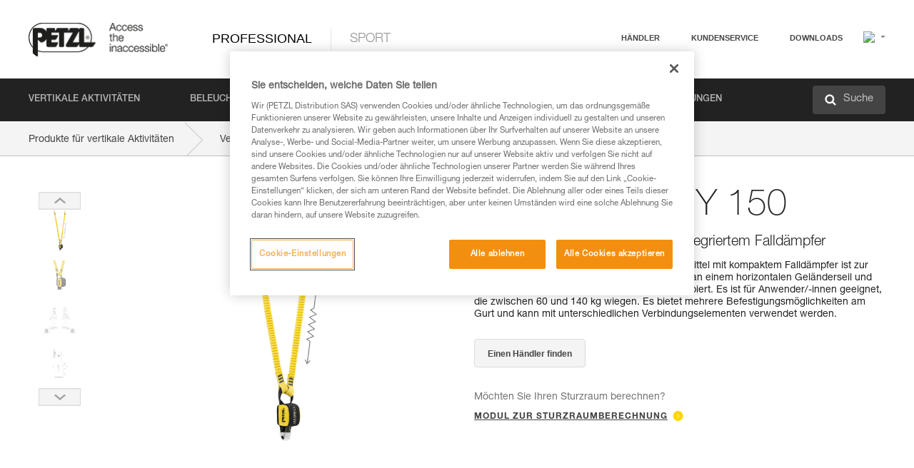

--- FILE ---
content_type: text/html;charset=UTF-8
request_url: https://m.petzl.com/INT/de/Professional/Verbindungsmittel-und-Falldampfer/ABSORBICA-Y-150
body_size: 189
content:

<!DOCTYPE HTML PUBLIC "-//W3C//DTD HTML 4.01 Transitional//EN" "http://www.w3.org/TR/html4/loose.dtd">
<html>
<head>
    <meta HTTP-EQUIV="PRAGMA" CONTENT="NO-CACHE">





<script>
function redirectOnLoad() {
if (this.SfdcApp && this.SfdcApp.projectOneNavigator) { SfdcApp.projectOneNavigator.handleRedirect('https://www.petzl.com/INT/de/Professional/Verbindungsmittel-und-Falldampfer/ABSORBICA-Y-150'); }  else 
if (window.location.replace){ 
window.location.replace('https://www.petzl.com/INT/de/Professional/Verbindungsmittel-und-Falldampfer/ABSORBICA-Y-150');
} else {
window.location.href ='https://www.petzl.com/INT/de/Professional/Verbindungsmittel-und-Falldampfer/ABSORBICA-Y-150';
} 
} 
redirectOnLoad();
</script>

</head>


</html>



--- FILE ---
content_type: text/html;charset=UTF-8
request_url: https://www.petzl.com/INT/de/Professional/Verbindungsmittel-und-Falldampfer/ABSORBICA-Y-150
body_size: 85870
content:

<!DOCTYPE HTML>

    
    <html class="" lang="de-de" translate="yes">

    <head>
<script src="/static/111213/js/perf/stub.js" type="text/javascript"></script><script src="/faces/a4j/g/3_3_3.Finalorg.ajax4jsf.javascript.AjaxScript?rel=1768936312000" type="text/javascript"></script><script src="/jslibrary/1637251311258/sfdc/VFRemote.js" type="text/javascript"></script><script src="/static/111213/js/functions.js" type="text/javascript"></script><script src="/jslibrary/1765401167258/sfdc/main.js" type="text/javascript"></script><script src="/jslibrary/jslabels/1768939486000/de.js" type="text/javascript"></script><script src="/static/111213/desktop/desktopAjax.js" type="text/javascript"></script><script src="/static/111213/js/picklist4.js" type="text/javascript"></script><script src="/jslibrary/1746634855258/sfdc/IframeThirdPartyContextLogging.js" type="text/javascript"></script><script src="/jslibrary/1686615502258/sfdc/VFState.js" type="text/javascript"></script><script src="/jslibrary/1647410351258/sfdc/NetworkTracking.js" type="text/javascript"></script><script>try{ NetworkTracking.init('/_ui/networks/tracking/NetworkTrackingServlet', 'network', '066w0000000IVNL'); }catch(x){}try{ NetworkTracking.logPageView();}catch(x){}</script><script>(function(UITheme) {
    UITheme.getUITheme = function() { 
        return UserContext.uiTheme;
    };
}(window.UITheme = window.UITheme || {}));</script><script type="text/javascript">
Visualforce.remoting.Manager.add(new $VFRM.RemotingProviderImpl({"vf":{"vid":"066w0000000IVNL","xhr":false,"dev":false,"tst":false,"dbg":false,"tm":1769050597923,"ovrprm":false},"actions":{"B2C_Web_Login_Utils":{"ms":[{"name":"portalUserLogin","len":4,"ns":"","ver":34.0,"csrf":"VmpFPSxNakF5Tmkwd01TMHlOVlF3TWpvMU5qb3pOeTQ1TWpSYSxaOXBuc09WMkV5YVNsQjBRZ2xzSkppbFQ4a2xOQWVVdTEwN0RLOUVlNzhVPSxaVEl4TVRjMw==","authorization":"[base64].Q2lOQ01rTmZWMlZpWDB4dloybHVYMVYwYVd4ekxuQnZjblJoYkZWelpYSk1iMmRwYmc9PQ==.HEEncbGLCAmdCOoqp1sl_sKJiNlb3VTvn9sIebKsKSg="},{"name":"portalUserLoginWithCountry","len":5,"ns":"","ver":34.0,"csrf":"VmpFPSxNakF5Tmkwd01TMHlOVlF3TWpvMU5qb3pOeTQ1TWpkYSxSSjBwLUNZYXVsSUt1eWhlNjBiVmpqbEplVVJ0OUVLMnptU3VwckJYUGMwPSxZbVJoWVdVeQ==","authorization":"[base64].Q2k1Q01rTmZWMlZpWDB4dloybHVYMVYwYVd4ekxuQnZjblJoYkZWelpYSk1iMmRwYmxkcGRHaERiM1Z1ZEhKNQ==.mUf41-N6pv6ARc1faBT-yiHO3w7Ev5iVeZSHwnuHXaA="},{"name":"verifyCaptcha","len":1,"ns":"","ver":34.0,"csrf":"VmpFPSxNakF5Tmkwd01TMHlOVlF3TWpvMU5qb3pOeTQ1TWpsYSxPS3FZSG1vYzZBUlZpNVBwSm4ySDFLYkk4b1d2LXN2bmRJNkR3S0VDMVBvPSxZV0poTm1aag==","authorization":"[base64].Q2lGQ01rTmZWMlZpWDB4dloybHVYMVYwYVd4ekxuWmxjbWxtZVVOaGNIUmphR0U9.yzJMlOjaFqs8HFUTzifpQf4DmAbPKKdgaWJlZll9QIY="}],"prm":1},"Web_PetzlGroupLinks_Ctrl":{"ms":[{"name":"getOtherSites","len":2,"ns":"","ver":46.0,"csrf":"VmpFPSxNakF5Tmkwd01TMHlOVlF3TWpvMU5qb3pOeTQ1TXpGYSxkYkJicDdSR3JsdzRsTGdvOWluTkxjZkFrSXkzOUk0RVpZUTRLX1V5UWNvPSxaak0zWVdJeg==","authorization":"[base64].Q2laWFpXSmZVR1YwZW14SGNtOTFjRXhwYm10elgwTjBjbXd1WjJWMFQzUm9aWEpUYVhSbGN3PT0=.A5csgeeGerJSIZMzo__2Dsqrrq5CIJfC0wp80hap8I0="}],"prm":1},"Web_Product":{"ms":[{"name":"createProductNotificationLogin","len":5,"ns":"","ver":52.0,"csrf":"VmpFPSxNakF5Tmkwd01TMHlOVlF3TWpvMU5qb3pOeTQ1TXpKYSxrQnpQNERYOHNrdmhyUWROcWlTVUxCZXB5YmVkempxbmt3amtUd3cxZEQwPSxPR1ppT1RZMA==","authorization":"[base64].Q2lwWFpXSmZVSEp2WkhWamRDNWpjbVZoZEdWUWNtOWtkV04wVG05MGFXWnBZMkYwYVc5dVRHOW5hVzQ9.crxQkh4u0ZqKIJsoU6o4l032SpNAQ9OSQAKPIy4W7Oo="},{"name":"searchForResellers","len":3,"ns":"","ver":52.0,"csrf":"VmpFPSxNakF5Tmkwd01TMHlOVlF3TWpvMU5qb3pOeTQ1TXpOYSxIWmFRYjRNWXVwUG1ZVVNVRnVxOGFKUjJhQk1sMlo3UExFcHZJM0RqOTZrPSxaVGswTURZMA==","authorization":"[base64].Q2g1WFpXSmZVSEp2WkhWamRDNXpaV0Z5WTJoR2IzSlNaWE5sYkd4bGNuTT0=.JeimVTcwDBGuxn_OBTupLOiXQFF38XIJF8UHmub1yVc="}],"prm":0},"Web_SlideIn_Ctrl":{"ms":[{"name":"getSlideInAnim","len":3,"ns":"","ver":58.0,"csrf":"VmpFPSxNakF5Tmkwd01TMHlOVlF3TWpvMU5qb3pOeTQ1TXpWYSw2eDFjeTRtWHlidXE1N29SUFZxY0h1QlZGSlpHSExXTmVyZmMzMXQyWlNnPSxaR0pqTkdFeg==","authorization":"[base64].Q2g5WFpXSmZVMnhwWkdWSmJsOURkSEpzTG1kbGRGTnNhV1JsU1c1QmJtbHQ=.IBL79baw3mwn86M0YmI4shdo1d8zHl2XKvVEffqnsSs="}],"prm":1},"Web_SocialNetworksList_Ctrl":{"ms":[{"name":"getSocialNetworks","len":0,"ns":"","ver":46.0,"csrf":"VmpFPSxNakF5Tmkwd01TMHlOVlF3TWpvMU5qb3pOeTQ1TXpaYSxSeFRnNzBkVUpJbXRhODAtWnp3TWNnWlZYQ0dfN3hNZVNFN2RCajBNRzBjPSxNMk0wTWpRMA==","authorization":"[base64].Q2kxWFpXSmZVMjlqYVdGc1RtVjBkMjl5YTNOTWFYTjBYME4wY213dVoyVjBVMjlqYVdGc1RtVjBkMjl5YTNNPQ==.PMCJS5mhgFrjUdvHOGrKBpbDGOsH2QVWmG_LZLyy874="}],"prm":1},"Web_Template":{"ms":[{"name":"redirectToHome","len":0,"ns":"","ver":51.0,"csrf":"VmpFPSxNakF5Tmkwd01TMHlOVlF3TWpvMU5qb3pOeTQ1TXpkYSxmaUduSHJPc0t3RUh3enZzbmNSRDdOZEZCYlNIQzJqMF9SdDU3aFZxNFRrPSxORGRpT0dWaw==","authorization":"[base64].Q2h0WFpXSmZWR1Z0Y0d4aGRHVXVjbVZrYVhKbFkzUlViMGh2YldVPQ==.a-0GtRWL1-A1Aek48op1YMr-jqWvSM-cotW_mnQpTLw="}],"prm":0}},"service":"apexremote"}));
</script><meta HTTP-EQUIV="PRAGMA" CONTENT="NO-CACHE" />
<meta HTTP-EQUIV="Expires" content="Mon, 01 Jan 1990 12:00:00 GMT" />



        <style>
            input[type="button"], input[type="submit"],
            input[type="text"] {
                appearance: none;
                -webkit-appearance: none; /* Safari and Chrome */
                -moz-appearance: none; /* Firefox */
            }

            .Btn-diy:not(.inline-button){
                margin-top: 30px;
            }

            .tabs--diy li.is-active a {
                border-bottom: 2px solid #aed73c !important;
            }

            .tag--diy {
                background-color: #aed73c !important;
                color: #FFF !important;
            }

            .radioElementHeight {
                height: auto !important;
            }
        </style>

        
        <link href="/resource/1756816274000/Petzl_Front/static/img/favicon/apple-touch-icon.png" rel="apple-touch-icon" sizes="180x180" />
        <link href="/resource/1756816274000/Petzl_Front/static/img/favicon/favicon-32x32.png" rel="icon" sizes="32x32" type="image/png" />
        <link href="/resource/1756816274000/Petzl_Front/static/img/favicon/favicon-16x16.png" rel="icon" sizes="16x16" type="image/png" />
        <link href="/resource/1756816274000/Petzl_Front/static/img/favicon/site.webmanifest" rel="manifest" />
        <link color="#5bbad5" href="/resource/1756816274000/Petzl_Front/static/img/favicon/safari-pinned-tab.svg?orgId=00D20000000HrHq" rel="mask-icon" />
        <meta content="#ffffff" name="msapplication-TileColor" />
        <meta content="#ffffff" name="theme-color" />    
        

        <meta charset="utf-8" />
        <meta content="IE=edge,chrome=1" http-equiv="X-UA-Compatible" />
        <meta content="width=device-width, initial-scale=1, maximum-scale=1, user-scalable=no" name="viewport" />

        <meta name="author" />
            <link href="https://m.petzl.com/INT/de/Professional/Verbindungsmittel-und-Falldampfer/ABSORBICA-Y-150" media="only screen and (max-width: 640px)" rel="alternate" />

        <meta content="width=device-width" name="viewport" />
        <meta content="561283053,680261019,100000755603222,740898295" property="fb:admins" />
        <meta content="26678879891" property="fb:pages" /><span id="j_id0:j_id1:j_id9">
            <link href="/resource/1756816274000/Petzl_Front/css/common.css" rel="stylesheet" /></span>

        <link href="/resource/1756816274000/Petzl_Front/css/header.css" rel="stylesheet" />

        <style type="text/css">

            .inlineblock, .ib {
                display: -moz-inline-stack;
                display: inline-block;
                vertical-align: middle;
            }

            a.Btn {
                cursor: pointer;
            }

            .inlineblock, .ib {
                display: -moz-inline-stack;
                display: inline-block;
                vertical-align: middle;
            }

            /* .colorbox, #colorbox {
                background: transparent !important;
            } */

            .newsOverview {
                width: 22.4% !important;
            }

            .newsContainer {
                padding-left: 10px;
            }

            .Btn.disabled {
                opacity: 0.5;
                background-color: #d0d0d0 !important;
            }
        </style>
        <link href="/resource/1756816274000/Petzl_Front/css/footer.css" rel="stylesheet" />
        <link href="/resource/1756816274000/Petzl_Front/fontface.css" rel="stylesheet" />
        <script src="/resource/1756816274000/Petzl_Front/js/libs/jquery.js" type="text/javascript"></script>
        <script src="/resource/1756816274000/Petzl_Front/js/libs/jquery.touchr.js" type="text/javascript"></script>
        <script src="/resource/1756816274000/Petzl_Front/js/libs/jquery.easing.js" type="text/javascript"></script>
        <script src="/resource/1756816274000/Petzl_Front/js/libs/jquery.sticky.js" type="text/javascript"></script>
        <script src="/resource/1756816274000/Petzl_Front/js/libs/modernizr.js" type="text/javascript"></script>
        <script src="/resource/1756816274000/Petzl_Front/js/libs/html5shiv.js" type="text/javascript"></script>
        <script src="/resource/1756816274000/Petzl_Front/js-custom/public/jquery.cookie.js" type="text/javascript"></script>
        <script src="/resource/1756816274000/Petzl_Front/js-custom/login.js" type="text/javascript"></script>

        <link href="" id="mobileString" style="display:none;" />
        <link href="https://m.petzl.com" id="mobileDomain" style="display:none;" />
        <link href="https://www.petzl.com" id="siteDomain" style="display:none;" />
        <link href="https://www.petzl.com" id="sitedomain_b2c" style="display:none;" />
        <link href="" id="b2cServerDomainPrefix" style="display:none;" />
        <link data-value="[FR-CA, EN-DK, EN-NO, EN-FI, EN-SE, ES-PT, EN-PT, FR-CH, DE-CH, IT-CH, DE-AT, EN-GB, FR-BE, EN-BE, EN-NL, EN-LU, FR-LU, DE, DE-DE, EN, EN-CA, EN-US, ES, ES-ES, FR, FR-FR, IT, IT-IT]" id="countryLanguageList" style="display:none;" />
        <link data-value="[CA/en, DK/en, NO/en, FI/en, SE/en, PT/es, CH/fr, AT/de, GB/en, BE/fr, NL/en, LU/fr, INT/en, DE/de, US/en, ES/es, FR/fr, IT/it]" id="defaultCountryLanguageList" style="display:none;" />
        <link data-value="[CA, DK, NO, FI, SE, PT, CH, AT, GB, BE, NL, LU, INT, DE, US, ES, FR, IT]" id="countryCodeSet" style="display:none;" />
        <link href="false" id="isMobile" />

        <script>

            // OneTrust: avoid "initGmaps is not a function" error
            // on the pages other than DealerLocatorAdv
            window.initGmaps = window.initGmaps || function() { };

            //Variables
            var emailPattern = /^([a-zA-Z0-9_\-\.\+]+)@([a-zA-Z0-9_\-\.]+)\.[a-zA-Z0-9\-]{2,}$/;

            //Labels
            var b2c_login_label = "login";
            var b2c_checkout_label = "checkout";

            //Validation titles
            //Emails
            var v_message_email_required = "Email mandatory";
            var v_message_email = "Invalid email";

            var v_message_email_confirm_required = "Email confirm mandatory";
            var v_message_email_equal = "Email don't match";

            var v_message_email_unknown = "Unknown email";

            //Passwords
            var v_message_password_required = "Password mandatory";
            var v_message_password = "Password don't match security rules";
            var v_message_password_invalid = "Invalid password";

            var v_message_password_confirm_required = "Password confirm mandatory";
            var v_message_password_equal = "Password don't match";

            //Sates
            var v_message_state_required = "State mandatory";

            //Activites
            var v_message_activities_required = "Activities are mandatory";

            //Address
            var v_message_first_name_required = "First name mandatory";
            var v_message_last_name_required = "Last name mandatory";
            var v_message_phone_required = "Phone mandatory";
            var v_message_address_required = "Address mandatory";
            var v_message_city_required = "City mandatory";
            var v_message_zip_required = "Zip mandatory";
            var v_message_zip_invalid = "zip code must be 5 numeric characters";

            //Payment
            var v_message_card_number_required = "Credit card number is mandatory";
            var v_message_card_number_invalid = "Please enter a valid card number";
            var v_message_card_security_code_invalid =  "Please enter a valid security code";
            var v_message_card_expiration_invalid = "Please enter a valid expiration date";

            //Company
            var v_message_company_required = "Company required";

            // Title
            var v_message_title_required = "Title required";

            function initValidationMessages(){

                //State
                $('.stateSelector .inputText_errorLabel').html(v_message_state_required);

                //Activities
                $('.ActivityWrapper_errorLabel').html(v_message_activities_required);

                //Notify me popin
                var $notifyme = $('.popin.popinNotifyMe');
                if ($notifyme.length > 0){
                    $notifyme.find('input#Firstname').parent().next('[class*=errorLabel]').html(v_message_first_name_required);
                    $notifyme.find('input#LastName').parent().next('[class*=errorLabel]').html(v_message_last_name_required);
                    $notifyme.find('input#Email').parent().next('[class*=errorLabel]').html(v_message_email_required);
                }

                //Header login / notifyme login
                if (window.loginCTRL) {

                    var sessionRedirectHandler = loginCTRL.sessionRedirectHandler;

                    loginCTRL.sessionRedirectHandler = function(data, status){
                        if (!data) {
                            var form = document.getElementById('LogOrNot');
                            form.querySelector('#panelErrorMessage > .InputText_errorLabel:first-child').style.display = 'block';

                            var inputs = form.querySelectorAll('.InputContainer_input');
                            var i = inputs.length;
                            while (--i >= 0) {
                                var inp = inputs[i];
                                inp.classList.add('InputText-error');
                                inp.nextElementSibling.innerText = '';
                            }
                            return;
                        }

                        sessionRedirectHandler(data, status);
                    };

                    // loginCTRL.errorHandler = function () {
                    window.loginFormValidation = function () {
                        var valid = true;

                        var emailError = null;

                        var $inputEmail = $('#loginEmail');
                        var $labelEmail = $inputEmail.parent().next('.InputText_errorLabel');

                        var $inputPwd = $('#loginPwd');
                        var $labelPwd = $inputPwd.parent().next('.InputText_errorLabel');

                        // Empty email
                        if (!$inputEmail.val()) emailError = v_message_email; // You can replace to v_message_email_required

                        // Invalid email
                        if (!emailError && !emailPattern.test($inputEmail.val())) emailError = v_message_email;

                        if (emailError != null) {
                            $inputEmail.parent().addClass('InputText-error');
                            $labelEmail.html(emailError).show();
                        }
                        else {
                            $inputEmail.parent().removeClass('InputText-error');
                            $labelEmail.hide();
                        }

                        //Empty password
                        if (!$inputPwd.val()) {
                            $inputPwd.parent().addClass('InputText-error');
                            $labelPwd.html(v_message_password_invalid).show();
                            valid = false;
                        }
                        else {
                            $inputPwd.parent().removeClass('InputText-error');
                            $labelPwd.hide();
                        }

                        valid = valid && !emailError;

                        return valid;
                    }
                }

                //All address forms / payment form
                if (typeof $.validator != 'undefined'){

                    // HK: 04/05/2017
                    $.validator.addMethod('required', function (value, element) {
                        return /[\w\d]+/gi.test(value);
                    });

                    setTimeout(function(){

                        var performSpecialValidationsOld = window.performSpecialValidations;

                        window.performSpecialValidations = function(validateWhat){
                            var isValid = typeof performSpecialValidationsOld == 'function' ?  performSpecialValidationsOld(validateWhat) : true;
                            setTimeout(function(){
                                if(window.validator && window.validator.numberOfInvalids()){
                                    $('.InputContainer_input.InputText-error:visible').first().find('input')
                                            .add($('.PaymentWrapper .InputText_errorLabel:visible').first().prev().find('input'))
                                            .first()
                                            .focus();
                                }
                            }, 100);
                            return isValid;
                        };

                        $.validator.messages.required = '\u2000';
                        $.validator.messages.equal = '\u2001';
                        $.validator.messages.password = '\u2002';
                        $.validator.messages.email = '\u2003';
                        $.validator.messages.email2 = '\u2003';
                        $.validator.messages.minlength = '\u2004';
                        $.validator.messages.zip = '\u2005';

                        var $validator = window.validator;
                        if (!$validator) return;

                        var func = $validator.settings.highlight;
                        if (!func) return;

                        $validator.settings.highlight = function(element, errorClass, validClass){

                            func(element, errorClass, validClass);

                            $(element).parent()
                                    .next('label')
                                    .css('visibility', 'hidden');

                            setTimeout(function(){

                                var $errorLabel = $(element).parent().siblings('label.InputText_errorLabel').first();
                                if ($errorLabel.length == 0)
                                    $errorLabel = $(element).parent().parent().siblings('label.InputText_errorLabel:contains("\u2000")');

                                var id = $(element).attr('id') || $(element).attr('class');
                                id = !id ? '' : id.toLowerCase();

                                //Email
                                if (id.indexOf('email') >= 0 && id.indexOf('confirm') >= 0 && $errorLabel.html() == '\u2000')
                                    $errorLabel.html(v_message_email_confirm_required);
                                else if (id.indexOf('email') >= 0 && $errorLabel.html() == '\u2000')
                                    $errorLabel.html(v_message_email_required);
                                else if (id.indexOf('email') >= 0 && $errorLabel.html() == '\u2001')
                                    $errorLabel.html(v_message_email_equal);
                                else if (id.indexOf('email') >= 0 && $errorLabel.html() == '\u2003')
                                    $errorLabel.html(v_message_email);

                                //Password
                                if (id.indexOf('password') >= 0 && id.indexOf('confirm') >= 0 && $errorLabel.html() == '\u2000')
                                    $errorLabel.html(v_message_password_confirm_required);
                                else if (id.indexOf('password') >= 0 && $errorLabel.html() == '\u2000')
                                    $errorLabel.html(v_message_password_required);
                                else if (id.indexOf('password') >= 0 && $errorLabel.html() == '\u2001')
                                    $errorLabel.html(v_message_password_equal);
                                else if (id.indexOf('password') >= 0 && $errorLabel.html() == '\u2004')
                                    $errorLabel.html(v_message_password_invalid);
                                else if (id.indexOf('password') >= 0 && $errorLabel.html() == '\u2002')
                                    $errorLabel.html(v_message_password);


                                //Address
                                if (id.indexOf('firstname') >= 0 && $errorLabel.html() == '\u2000')
                                    $errorLabel.html(v_message_first_name_required);
                                else if (id.indexOf('lastname') >= 0 && $errorLabel.html() == '\u2000')
                                    $errorLabel.html(v_message_last_name_required);
                                else if (id.indexOf('phone') >= 0 && $errorLabel.html() == '\u2000')
                                    $errorLabel.html(v_message_phone_required);
                                else if (id.indexOf('address') >= 0 && $errorLabel.html() == '\u2000')
                                    $errorLabel.html(v_message_address_required);
                                else if (id.indexOf('address') >= 0 && $errorLabel.html() == '\u2000')
                                    $errorLabel.html(v_message_address_required);
                                else if (id.indexOf('city') >= 0 && $errorLabel.html() == '\u2000')
                                    $errorLabel.html(v_message_city_required);
                                else if (id.indexOf('zip') >= 0 && $errorLabel.html() == '\u2000')
                                    $errorLabel.html(v_message_zip_required);
                                else if (id.indexOf('zip') >= 0 && $errorLabel.html() == '\u2005')
                                    $errorLabel.html(v_message_zip_invalid);

                                //Company
                                if (id.indexOf('company') >= 0 && $errorLabel.html() == '\u2000')
                                    $errorLabel.html(v_message_company_required);

                                //Title
                                if (id.indexOf('persontitle') >= 0 && $errorLabel.html() == '\u2000')
                                    $errorLabel.html(v_message_title_required);


                                //Credit card
                                if (id.indexOf('card-number') >= 0 && $errorLabel.html() == '\u2000')
                                    $errorLabel.html(v_message_card_number_required);

                                $errorLabel.css('visibility', 'visible');

                            }, 150);
                        }
                    }, 50);
                }
            }

            $(function(){

                initValidationMessages();
                // PCI
                window.cartQnt = {};

                $('.InputText input[type=text],input[data-input]').bind('keypress', function (event) {
                    var regex = new RegExp(/^['\u00C0-\u017F\w\d\s_\-@\.,;\+&*#]+$/gi);
                    var key = String.fromCharCode(event.keyCode ? event.keyCode : event.which);
                    if (!regex.test(key) && event.charCode) {
                        event.preventDefault();
                        event.stopImmediatePropagation();
                        return false;
                    }
                }).bind('paste', function(e){
                    e.stopPropagation();
                    e.preventDefault();
                    var value = (e.originalEvent || e).clipboardData.getData('text/plain');
                    var regex = new RegExp(/[^'\u00C0-\u017F\w\d\s_\-@\.,;\+&*#]/gi);
                    $(this).val(value.replace(regex, ''));
                    if ($(this).is('.searchInput'))
                        searchEvent();
                });

                $('h1,h2,h3,h4,h5,h6,a').each(function(){
                    $(this).html($(this).html().replace(/([^>])®/g,"$1<sup>®</sup>"));
                });

            });
        </script>
            <title>ABSORBICA&reg;-Y 150 - Verbindungsmittel-und-Falldampfer |  Petzl Other</title>
            <meta content="Petzl Other. Doppeltes Verbindungsmittel mit integriertem Falld&auml;mpfer" name="description" />
            <meta content="https://www.petzl.com/sfc/servlet.shepherd/version/download/068Tx000001uM2DIAU" property="og:image" />
            <meta content="de" http-equiv="Content-Language" />
            <link href="/resource/1756816274000/Petzl_Front/css/product.css" rel="stylesheet" />
            <link href="/resource/1756816274000/Petzl_Front/css/tooltip.css" rel="stylesheet" />
            <link href="/resource/1756816274000/Petzl_Front/css/popin.css" rel="stylesheet" />
            <link href="/resource/1756816274000/Petzl_Front/css/notifyme.css" rel="stylesheet" />
            <link href="/resource/1756816274000/Petzl_Front/css/account.css" rel="stylesheet" />
            <link href="/resource/1756816274000/Petzl_Front/css/dealerlocator.css" rel="stylesheet" />
            <link href="/resource/1756816274000/Petzl_Front/css/content-page.css" rel="stylesheet" />
            <link href="/resource/1756816274000/Petzl_Front/css/buyonline.css" rel="stylesheet" />
           
            
            
            <script src="/resource/1756816274000/Petzl_Front/js-custom/ProductVideoPlayer.js" type="text/javascript"></script>
                <link href="https://www.petzl.com/IT/it/Professionale/Cordini-e-assorbitori/ABSORBICA-Y-150" hreflang="it-it" rel="alternate" />
                <link href="https://www.petzl.com/CH/it/Professionale/Cordini-e-assorbitori/ABSORBICA-Y-150" hreflang="it-ch" rel="alternate" />
                <link href="https://www.petzl.com/LU/fr/Professionnel/Longes-et-Absorbeurs/ABSORBICA-Y-150" hreflang="fr-lu" rel="alternate" />
                <link href="https://www.petzl.com/FR/fr/Professionnel/Longes-et-Absorbeurs/ABSORBICA-Y-150" hreflang="fr-fr" rel="alternate" />
                <link href="https://www.petzl.com/CH/fr/Professionnel/Longes-et-Absorbeurs/ABSORBICA-Y-150" hreflang="fr-ch" rel="alternate" />
                <link href="https://www.petzl.com/CA/fr/Professionnel/Longes-et-Absorbeurs/ABSORBICA-Y-150" hreflang="fr-ca" rel="alternate" />
                <link href="https://www.petzl.com/BE/fr/Professionnel/Longes-et-Absorbeurs/ABSORBICA-Y-150" hreflang="fr-be" rel="alternate" />
                <link href="https://www.petzl.com/PT/es/Profesional/Elementos-de-amarre-y-absorbedores-de-energia/ABSORBICA-Y-150" hreflang="es-pt" rel="alternate" />
                <link href="https://www.petzl.com/ES/es/Profesional/Elementos-de-amarre-y-absorbedores-de-energia/ABSORBICA-Y-150" hreflang="es-es" rel="alternate" />
                <link href="https://www.petzl.com/US/en/Professional/Lanyards-and-energy-absorbers/ABSORBICA-Y-150" hreflang="en-us" rel="alternate" />
                <link href="https://www.petzl.com/SE/en/Professional/Lanyards-and-energy-absorbers/ABSORBICA-Y-150" hreflang="en-se" rel="alternate" />
                <link href="https://www.petzl.com/PT/en/Professional/Lanyards-and-energy-absorbers/ABSORBICA-Y-150" hreflang="en-pt" rel="alternate" />
                <link href="https://www.petzl.com/NO/en/Professional/Lanyards-and-energy-absorbers/ABSORBICA-Y-150" hreflang="en-no" rel="alternate" />
                <link href="https://www.petzl.com/NL/en/Professional/Lanyards-and-energy-absorbers/ABSORBICA-Y-150" hreflang="en-nl" rel="alternate" />
                <link href="https://www.petzl.com/LU/en/Professional/Lanyards-and-energy-absorbers/ABSORBICA-Y-150" hreflang="en-lu" rel="alternate" />
                <link href="https://www.petzl.com/GB/en/Professional/Lanyards-and-energy-absorbers/ABSORBICA-Y-150" hreflang="en-gb" rel="alternate" />
                <link href="https://www.petzl.com/FI/en/Professional/Lanyards-and-energy-absorbers/ABSORBICA-Y-150" hreflang="en-fi" rel="alternate" />
                <link href="https://www.petzl.com/DK/en/Professional/Lanyards-and-energy-absorbers/ABSORBICA-Y-150" hreflang="en-dk" rel="alternate" />
                <link href="https://www.petzl.com/CA/en/Professional/Lanyards-and-energy-absorbers/ABSORBICA-Y-150" hreflang="en-ca" rel="alternate" />
                <link href="https://www.petzl.com/BE/en/Professional/Lanyards-and-energy-absorbers/ABSORBICA-Y-150" hreflang="en-be" rel="alternate" />
                <link href="https://www.petzl.com/DE/de/Professional/Verbindungsmittel-und-Falldampfer/ABSORBICA-Y-150" hreflang="de-de" rel="alternate" />
                <link href="https://www.petzl.com/CH/de/Professional/Verbindungsmittel-und-Falldampfer/ABSORBICA-Y-150" hreflang="de-ch" rel="alternate" />
                <link href="https://www.petzl.com/AT/de/Professional/Verbindungsmittel-und-Falldampfer/ABSORBICA-Y-150" hreflang="de-at" rel="alternate" />
                <link href="https://www.petzl.com/INT/it/Professionale/Cordini-e-assorbitori/ABSORBICA-Y-150" hreflang="it" rel="alternate" />
                <link href="https://www.petzl.com/INT/fr/Professionnel/Longes-et-Absorbeurs/ABSORBICA-Y-150" hreflang="fr" rel="alternate" />
                <link href="https://www.petzl.com/INT/es/Profesional/Elementos-de-amarre-y-absorbedores-de-energia/ABSORBICA-Y-150" hreflang="es" rel="alternate" />
                <link href="https://www.petzl.com/INT/en/Professional/Lanyards-and-energy-absorbers/ABSORBICA-Y-150" hreflang="en" rel="alternate" />
                <link href="https://www.petzl.com/INT/de/Professional/Verbindungsmittel-und-Falldampfer/ABSORBICA-Y-150" hreflang="de" rel="alternate" />
            
            <link href="https://www.petzl.com/INT/en/Professional/Lanyards-and-energy-absorbers/ABSORBICA-Y-150" hreflang="x-default" rel="alternate" />

            <style type="text/css">
                .inlineblock, .ib {
                    display: -moz-inline-stack;
                    display: inline-block;
                    vertical-align: middle;
                }

                a.Btn {
                    cursor: pointer;
                }

                i.specVal {
                    font-style: normal;
                }

                /*HK 03/05/2016 W-000040 My PetzlLight links*/
                .mobile-buttons img {
                    width: 130px;
                }

                .mobile-buttons a {
                    text-decoration: none;
                }

                .mobile-buttons li {
                    display: inline;
                    list-style-type: none;
                }

                    .mobile-buttons li:not(:first-child) {
                        margin-left: 15px;
                    }
            </style>

    <script>
        window.dataLayer = window.dataLayer || [];
        window.dataLayer.push({'PageType': 'Product','Template': 'Desktop','Univers': 'Professional','Family': 'Lanyards and energy absorbers','record_name': 'ABSORBICA-Y 150','Langue': 'de'});
    </script><span id="j_id0:j_id1:j_id24">

 <script>
  
  var _gaq = _gaq || [];
   _gaq.push(['_setAccount', 'UA-2666151-17']);

 </script></span>

        
        <script>
            (function(w,d,s,l,i){w[l]=w[l]||[];w[l].push({'gtm.start':
                    new Date().getTime(),event:'gtm.js'});var f=d.getElementsByTagName(s)[0],
                    j=d.createElement(s),dl=l!='dataLayer'?'&l='+l:'';j.async=true;j.src=
                    '//www.googletagmanager.com/gtm.js?id='+i+dl;f.parentNode.insertBefore(j,f);
            })(window,document,'script','dataLayer','GTM-MWKBJV');
        </script>
    </head>

    <body>
<form id="j_id0:j_id1:j_id34" name="j_id0:j_id1:j_id34" method="post" action="/Web_Product" enctype="application/x-www-form-urlencoded">
<input type="hidden" name="j_id0:j_id1:j_id34" value="j_id0:j_id1:j_id34" />
<script id="j_id0:j_id1:j_id34:j_id35" type="text/javascript">refreshAccountPopin=function(){A4J.AJAX.Submit('j_id0:j_id1:j_id34',null,{'similarityGroupingId':'j_id0:j_id1:j_id34:j_id35','parameters':{'j_id0:j_id1:j_id34:j_id35':'j_id0:j_id1:j_id34:j_id35'} } )};
</script><div id="j_id0:j_id1:j_id34:j_id476"></div>
</form><span id="ajax-view-state-page-container" style="display: none"><span id="ajax-view-state" style="display: none"><input type="hidden"  id="com.salesforce.visualforce.ViewState" name="com.salesforce.visualforce.ViewState" value="i:AAAAWXsidCI6IjAwRDIwMDAwMDAwSHJIcSIsInYiOiIwMkcxcjAwMDAwMEpsQ1oiLCJhIjoidmZlbmNyeXB0aW9ua2V5IiwidSI6IjAwNXcwMDAwMDA0bHlqbSJ9O60OrCCEF9037+RY5gJdjJ1NnwXWJ5vegLTeZgAAAZvjoeoI40X8fJlq643OktGoAdPL88kFr/iGq+SyZFF9hw0rqIAC3DKSsKBMn7Q8C3PZFKMXv3/GmiVBNdHwPuSOztqc/bzaNNSk4dch5HekYbEIDxyHiGjnG1b4jWI+IkaJVKlVmzREYu4cKTGqEAQnG6M16tTK7Wp+r91/rcIjRw82sUCp8hirHT0VV89ezjbcYmdRw2JyspsST2Rgpz3yMpsXp9vAtFoYQcKLqV251ey20mTEdqkjDcOJypHbQa64+dDgy3W4xT9L7j47cCaat1+uEgPEBDbLx65uzKpWEB2ZtX30A7scaTsr6JnUJKKyg24cBKUJCv5B6oX1ubRkpNfNhGbAqe8YDKU5G/NBWUyO1H9WrjrRxqV/U1yH/QDQFOH8HJv2NNd/Sy5RstM2a49tCInFE7vPaHJrqf5e14MBhwMSXZnI/Xqpowvc96WaXIva42kdPWiW/vqMvJ+21xYcM/cqwKWWcFobU5ubRSdclPPVbgw5iwwLx6UPwBrLlTwARq9x4NXTg0Eer2/SL7nVvVP11mD8DxixQjbUkn+4RrL3Hu+YX5SMcRBEOwG1RTHkQKfr848kFMJU0S0wBN5mhlirwLmTR4s/XIRVkX3sEcGxrB7HjSRsRnONLksvUS71i70o3ooTODo9u4xmv8129EcgEdBwhEkYwcq2UbXdHdtkJKYZpGVTQr1Nk+I7fDCeFMu1sPjGBlaXpw91XbI6yS86sUHH6xeQfLuxN96PFtYmr90HvVj0lWMxRn8OWK9UqumriUUB6kiF4+xL9L4AGLAEBev/eNWO9X/[base64]/6B6/x5AW4uouNukDzXPPizgaV1QlXsVRsWtFlmqsazyaIiJZcg4UTMe4nFTnUej5+zEOJcqnQZu8A9ezMhkKfjgdn4zv9XGth7g1M/LCD0Bl6TH60u1fmTa/5SkhhcD76YRuWIa7EW0tFXibxWx9bfgl4IKP9/nMFHYtG1CuestROGTTvYrSzLSjnnvPwkoiF64kogGBAE1SeNTJk7TtqCYZ9ruyqGULFPCPsU3w+XmXyhs5EBeW7lkq9HyhTGkzLGf5ltcRV8SqhsTwq4+7i07XFsWlsfxUgKqRadKpMyy/M6IVZvJKzmsVLsn4deLrnpbWsW71THECz73OmQOiIUd4HL8tx64ilybI77SDtNVa3ke2yZuzg0i9aJpoN/WeN5A1JycOG8pn24uX8Z0nEp/7Y5xLCCWPb75XcWZbPhbOHoZIGqVE5Q0x0hUmd/2JvR4aaEVRFyCsVI3EF4DiqPHNU+wiehgjqx0tQ+9V189mVhLnuGMDp5aWvHKc1M8NsnswnI/AKiYuRr1cj1rfl3FL305v5mNTbxFM0zi046JANmyoWXMoCnJLB0ssGEVUSFGv7c/zGc05OvWRHgMDWoOVis8dDc/Jv9TA4D2Tic2fAfRC+IgLJLZrwXB7jglvSGVuI/[base64]/N/LF0ysRq6SIkbCfKkn+kHnBPgTpFd+ajYTOrygdLajMS4yoyF9F859WeHOqGH261jjF6mkh/SvutvgzxH0EIX66ASqRfjFc3IXl7+ajsHw1gk04ZHwlAXB0eBllEEKibVAPhTDCnzeGocWB4pDz+W5n1MhPbS/YNgQy4LCPjiUkfra5Hc9E7xdHBTkC9gQ39eSw+t92rCD8m64Ggh6dVS/8qFQucHG+DY0XrWBN8gjEojGWbt/NBTEWdjMMWzzDSrUUoKA0RKoODLCCmbRUqsa0qVO9y5NKf8I+1Y0jkIdyCrspDtLQHOgZHIPFKaUgaBbG/zPaN+8AApu/7tMaN5szsroW4Kk6x0qaVH0IKhKPBUvD9aBj9UCsZ8g4yProhssu45IoBsQ60e+6hUmPbHJBNUUEuNhST5l4Ea4ClpbSA6DtgbtVAphPLLyOo5vzfvvha1XiQ3NXC1gV1JH+zXVaq1c4VCR1Y8/xfQZ0Cl93k07aKN8lFlu4IFvFdhBZLZKKuTcVj5j0uO6UnCjkK66xPqjtlN8bKZfLzv6Eqd00bcLrlVJzOI7tPMxrLlrMU0wZlotVNRW3/06gFMIrUKUhhuc5dNbELcPGaDa+kynuj/P2EvEx0Au9bjwYpnHZk6yMPQCzAUJrPnfM7BsRfpsIy6mJOLb7OgyJS7owMqlMjhmXfzEJ9e+lW03yv4H50S/c6PnMKNK5toS7sRowsrVEoReqqdiiUcW4q1btS10nTDZES3mCJvYrGn8Jis0oTUjPvWqWogQ/9EmnmLJ9XHBOrak8yDwunDGzZPhfVuki8G79bOW5WMdnSnTCcEn1uK1jVmVCcgbYaDi2u/qpGAKJ/1yByNoIPdrB5vQkbgT5ZL46BVMG+VX4S00YWVm+pIFQG4uXsXnGPZUwZyPfsLmf/N21sTM05TGgq31AV5MmuyKq5F53a+ZBLsfHUiroiYemqK86hDb7fFRFyFhAHUbEL6BjCxzh0qd/FK9mWRLimu1dw2UA5Pc/jTOSYFbr+81nYHK6bHXlfb6Zg4oMuo1jhaF6SGD/v+gzQ8+8umWWzG/Xens80wZsqW6hLn7x2h9tlbaDpFEclGPdQAG8AeNCzhLyDJsqPKys+K8n6ADEXv7dZaPNzaM7nI61wA3GUs35cSu+QHsnAqEgsvS27I9PXZG/rWPKl68r4UE/zLakZFOBO7YSA94g6xm24NvUzW00HuTX6KyLbzbEsKcHU5POLqkcW+yXcoCtJoOQf5hZCnmu6DAAJIGPWHnXSmNDnvmrBhRHrogy25a7ONiXL8TSJ2nPhR9Xj1UuLbvWOKyzL9ufaVRuChoKMzLiuawkvqS8Ls39pcMAGTZQEC2R98fVrj9oz/OhdokqwAWd5w0oOeu597LERRnYrnIb8n9nzMX6pyLKdbwSnLvzJQ5EWJh+YHLRLdBNZ+WaJy11MYqzXBSFrq+UcWyqdtsZMKSk+LtrhDTsk67ODGegBl0twPzcvQOOHbfHANNgJZTNgYV3elYqQfaV2pq566QHOSZuTLq7N1FTGdRzENCa0fB0C9c13fDsG2zpX/UXVVIpKLK85ZUg06lCfUZAJSW8mZGWK0eKK3yZtgqoEZYhgsyG7v/iwnMj43ZRggFLdJHtRRSNiWzRB7+87aQdDbMPBgz+dnqJn5BY3sQdMrafVpPuFrjP7mTo6uUVQUrcUAxpOq5YxL8qpt/zJadNX0dJ/WwwnLq2GRF1QK7Crb+LmhXCUCnwxNyOviXdt8OYrgy8qrGtpC1UmQ5f88jzUf4jjNf75cNAOpjn93U+1l7NPTCcYYqAYtIfmkxoE1wHG1zKDEiCjwzTKc+/vXHz23tmJecfPp7cXpbgzwL1mhfJqgR0GBhoFGtGYcoVDzM6p8nssvkxzT5LiBw/FBaxy3RIAwJEQP10XtCeTLPd+GijNreJl5hZhTHMeRNxmaaR1VszEOVB3O6HMcZlE0r+HxQHeI9nxuClFB14EO+plaaOJU6cLhyNEDZVG6P//KoBERX+U3WtJqc2XjIiiBhT5FnneGY1Xtj2NuocMI77bV5JNkFBr8iAPOl2DHA1aK4cFU5bOSYXo5FcE0vRflrf6V83fR/sP1cmQyuJUep5KokwwwPlfUvEqVZTFO+mePM5kVQ227M8HSbagNDZfkmoE50hUj3s3+Gqgs6AQ1b77N29+rZCAn0rmxTMEn0YvMe8ATz0DYm97DaLz5OF+p8ZGaHLajFqAPhOm/VTK0Vf2deTrBZfhJF5Yuzk47bI6s/PL8qeoYhi5lPOX3ulInymMvJ9sjk4JsrnfJOlmc/Tfz6c4suQM1nFxYtVqLngh3q+xhoBVMJf5+4egloTJqcJLUXqZlrMSBX3CBkfOljgvhxWXcdu4eyRnW6ZNEmge0MyunQMI+xnPpISxs6gMvKkfGJV/rCi6c/XjfvvlmCs++6lu91G6P1ZQX2nmQ93h8ykYpjolBdeTkQiT9oSfkcdCMnKpCOBV8P6i6AkNVyl/PAkR2OM+aFSaQxNCrMUn6HFhSP9o2/tP/VRnBJLOMUXldNOwetpVdOsRcpBNwErruqt2Npu1fCjKKEIUgcdR3RJYzncRkustn9ZBsxafhxmZrKhgjkl/6iKl6UPe1BjqDePkx5S8V4M+0J6Bj2R+301vj+PsQPL2xDqUg/FCko5AG4rR+rF2Rf/JpVW6gQ3ebqD7efbjlMDX/Q7ilE3vV9MfYaoEUmWjKXXZhSCMJo+TOmnhPQc+mENm8UNojxclksRLvdUFPSSm13ERuXJlTjU74sxfsz7dRYRLD1t1s6Rju1ALDqAug84Opj/esgYcj2UAK25q/zOIZbzdklyFxBfq/EItQ8lc2UPC9FDR2dEo5IvwaldX31xVhT6DoQ/0JBT7GPDJt3AO98JwiQniqm1h4YXEBcMOJbilyHCFy6g2hhP5nK0dbNbjojDPQSZMmbfZjmCJxIlYfcZQMQkjNO7ZH7ccJc4/hX8iBhMCgDOfwzWi9worBN2LBJqyRX7b+689A4YDr6HAlKmoqY/xhBeiXwt+6RQ7tcxpZB6RecRXmPpo1eFNPtul0V+EbEL3Rg/2kEhBX5qYogBFuu9xkei/oIQIrjF1A7O8SGdVeWF1rZf61SY4/XPWPrGKwTcaAlV3+lneiaf0ZG4r/SRyiMZo9kQkGDetYE+wAEI6ppyR69Fu4prdYG03Qyv6UAS0Wca7ZOdcgaTogOTLXCMzbvXvdgIpJESb6gxRWC6kwnJCU6LjoaGKikbxShS9reDMiZjOul8vq8CEnS/tDW0kqbTy2L8RQk1FUc4TGYrAjgJsWCdEpso066f/ZWdvx8jT3hSgVqEh/3+Q0BiBW9MIdkwxzrBedPw4nB5RsU/DKVP6FbMVvtjB2mwvn8GvXDaxL5VVfmXLHpeJbaY91Y8pe4G+j7yC9s9sI1nS0XbJ4y46Exlw1LPRs9v9UnRQExJXT7QXL5zV10rXVduUErX2Dymab0G1wCn4gYYJRm/ObqH4EsALiMJE+fMOcrw3yuKSjk5CZPg+VfPv4y/wlsZ0ujqg/4cPZoJZzwuozzAhVcKRIqsTCSsR+y0O/SJxbgvHjFkQUABWdE+gpJwf10A9GEjX/3zZ6S8nxaefagxfMD2/7A8H9hAh7RtCPFsBf/ODp4vQecV62WU51oqPY+ntyeVeJFA8Wv+5FcbUIxxeaWylT6M2KsHm/Au1VdWVJTKt9a6F7xJy/[base64]/LqtzVbINhc5aPVHAZvJXSeRwC0WwTFDehmz5TFIophZ8sqNLRUTqzZEgEJE+7y5rei+Qq32zpZwqrFDwDT3ZyVOazYp1h5FUcc+Wh5loajhrRa+7MnCsyePhjtXIXgNsizsXaKqbIX1akqWsgeVOv5H7XCQPMACdMa/E4cetuNbgM8yESAMNPPyDXkYaP4lhNBS8kn6DBt/hp18qOotYlhJvWnTyuyNW5fqkXZdiV9XFO8wT9/yrn4bIKyrHPd2ZoM0qp8BRvFBa0i7q3cPu8AKJtgjisaf/Ki6v3EYasLwPh/Yrv6wxBlkg0+WI464TTpoOjlGe8KC35U45JKp9ef6Wwlt8NzTuDVUokw+3Mnz7priUg+UoagCKpi1acOJar5LT0bka/EZp7sQSP4dVK6DlcZjr5En0dwcJXAC0wZDSocrOx7Es58RfeZQf2JHO4WGFz8WdbOQG9bcmtNDXwB2cmG1wMA8j8mxYc8e9hG1z2EV5i0OD08DFUiGZLPY4HqXii09lRi2vt05FolZxYueGgWwSJHx7+jvd5+PnMGkqgsp3elMsynOoFjN30GKm8i4TR4RvJ/lGhJXiA6VI/J3hM7+1JdBP6VJP1KHGyDQ9Xb7eo/bfqJQeRqP09d26RouJ7ahLbs26VSXU8ED3UK7mi20y8Vubia3mWCWSZH0Ohzvpboy0rBpn/uBLIViQTAwx69RZwjwmoYgr1kw0hdMu7XtY4gIE/BE6qvSWoKoTkQNMpn73oPN+RoB7UPWeD3rbMQik2Mz34QHIAVEezzJ1OeNt1v1rJ/PEdDyIG7qn13TbdEDfnxRTbESa0J5cV+Oo/+aTdDCq+hHPaOh4VwV478EiVdo8pEXtijduT5lbpJuXJu0Op9hrWvLhw4pCuWxCco6h84xzSBjA5kT5xztrr//EkByCleA774HRj3tHk1yjzthCJxzs2ucFFAR0VwaiCG/UyR7Yrdp0zQnkhEAPtbAt69oVPGyFZ5sAZaHLIxcIqRfZSNxFKAjK0gUOiHAnF659LqXDGwiP1kKj5jWnbki8cxu9UMPLezlGjyZEQ7iCWr92DcFUvU+vnjuGizeDTcI6pzqSjnGGsNCyLUfweSy+4PbRsD94Cu76wqmrjOC4ZNi1e3W9CQT4+Jmas0ssHgZpGmUR/gR2ReElRTgI9V38LeUZfHyZ/TYrtWGj1SLSBIRQv2MmZH2qh0mFN80ODWfLS/RZwMPXlREYT/fEZBdqZ65bzo1qKt1fyxn4OCGwbHBy2SljzkskDHXubONCYA3Ayj661S07en376HADKWJ7lty+mdyxAdaY17q7jX0yl1uCV/p1lG3R4M9MhPh8wTvgsQI8qQ4HWe0gXJrpCPdqOW4geXuMQogAAhRMIc5LbvJyx8OixYhsG3TkIUY6dmqZYsw/PKToJE86jeBAp10r50UkQp6X5aEo0qxJ+ilgoebrFBZ8rHi/pVXJdDsOYLb1o7uBr9AZyvYCS9snFH4bXTLYMXyVRK1dolFDwn8NunkVis8dkPZZ5O/XO/eYCjbc3OF/ZbB5+c9W6nJwElNAFfklWv850dEImO1CsGqfL1hveZ+zLImrHs+ET8BNEcTQb9LLVPU4wgUzOKFGp9tlNgfU//guS1iYnIlWLyFRXpUDnjLZXZikwMkg34pqZN4oTDOqyjpOR2NEI9ahdbceYDgLkuIWTHjqAb000Vvt/PHiAwxpcz3ke4PqzBvLwB8RbqIIiBRDZB1U0AhuEt41f8kaXehyaS22e35rwBpEFR0/ASeILd35DF2EdfWn0vXHRxui+54ezNSxcBi7awh+mLYB8TLAPgZHwLUGhheX5Z9Pz/sNzFFRBTVexgYzKq/cY0r4k2If/jm9nE8/Nod8hQbdOGVIyI6Joy+/eRfFSKKkWnhJ+N1dwJprHMdywXKTJhJi0GkBBGH9atCQcsiimBGDLszYuToi6Rkk5luzwPhCMQjgE2NlpdFNnYaPaG2apHym3Mm5fcJqqXajvZDwOwOGOdKBksRtyVhRurN8eP/E4U65Ns0OgKF4jdKjbm0cfu8y6GV3eAgGk6gXhWe1wux9MHeIxH4gD0FdJWbM97394ZsBQ49iRd4zNVJpvAJllqpiiB23HQdIYP9mD9diY/LpeGWVyuxRmYlUncx5ExSzaN4NdOkE9KZ4Je0dNid0t4NKt99ArwQ4IHFsfaPSOi4Fk1OqIMFCTvX9ZXP8RVWI6yWOoutA/9/dUEoPOAQLO/WCQf6gJ4C9ZTjjVJZETGKwWFcjmS8gkGm/Zh7OaiCeP6UN3oD9fWl0/[base64]/tshcon16CFupFzRyurRG6ywwvQEEsJDZHrDUR/s3W5cuGVoCowwhjJh9w8LvcNRrFFG6m+oU1CZABZTDlWwbbtiYZ548MX0/rfwwTW1n8eLX32AqlGsGPZaV9A2IcD0XMYZl/0rCK0IBcN6b6Ngw76e7GPEd3GVl/fzWu56lSEEchTm7cXOKwmp1qEnvpaWv1RHsY3qhxfVs1JZ9sTkmxL/SKVM1o8o25Y6OPnDbg7PmQaEEALHwstKD3FE2xI033aTXrQ73lfm074Pa8TbUGxxZ2CuEDWLIjpbCKGZWdC2LJg4SpXkD2/[base64]/IZx0aS7GPAp2Z6cUUric2w6Mmro4AySKV4z29H3onhJXku6Drjv1qb2+i6zMW8bU4TD2uhAtsALVPpVI+MgJu02PII731lbZ3vczMB5fc7K2IYA8ETFa7TtBR17UHXbbjkmHE0qMkU1BJ3+ikJX5WyObBISXiZhQPm/L+V0wlA2R4EyzSmEiElIZr1hlxnB4Wf2FpzacHFDvGK9Th0m/fxjqeDI5U4sKCMyvSId1iYBx4fJP1LLlYrjWGWMrtPGKy/KbjLzs9TJ19HjuP9tJ4IgqhV1O+9iONSdCdhwQKVhR8ipRcEkzI8wP6jaTjgzuRITYkoGh7+XDrn7a1+D6/LS/jduT1GnpJdL58lze/Jr9et6Psp31HPlzgJvDuNqf1v2z7c4IceVXpeblWHeNPoTnTYU8VMlfzJmxhiAXPobbJCaVbbo6FklLpJYvQv23njxrppTByC5wWmqvV4on2vQAp5zXsy6yvUNNyHD42AIcyOIROmbhWKGfw+ULrcjPnWZbCTG0N+PFECn1y9hWi2kY+Gs952WJIhXYhE/GCKtvHYUkxVSU08rArJkDCV8y7LdG4+DRgT45ytQM2Z1ofGUFV/IMOhYLoV97sGfyugaBXFnUcDtjxaXGj/mGoIT+5yy3s8Pt3VmOEfYHwBcPgG6CYB/nmpbyDpEcMa8o5VA0C9HA9S89A6YZ+WjEf72VDN8dzxxpDOcVa54uNAZsE2qFHfzXvm2aKpqwBQD/GfSXp3HhGJfQ1BTlUD6wxaX9stYWYRxmbyNnYNhdquwF/MPW5RkSK8uLoXsYVWvH9PqmD4M1RIhv+wG9JKQRxilwgl7tFbqUJuXAY1bmUWFsNfHbyBO8Nakuahk3Qbg7XvxplAKpJqD3mleUZIeoZTv4RQfn2vqmAqsHEwzVlp6g5jcAafn3cQL5r0N73pjVyVD+aJO7eMxfzdvuaUbmyjnxA78mpO/UwMjxX5ViZGECcmVwD0w8+L2nJajNNjztlwG+Wiogc1OvUgGFU6IVv3tFP2M0uXt5vYxPPKIcYRCJaF+A3NgxeYZ53a/gMWWGOSOZMYIIvBnZaFZAlZkBFEqMLf8DAeXGSpU55oI7s2EHZFHw3Dc9OBehcCvn2HhpuU9bb3L+nHiw49oRlvro2QcTIhEWVIl+VznApRZ/kDSkeqN0w74XWBYFU1gqDYCKE+M4zSnxxrVYHLnL8ADs4bWS+fg9aTphcr04Jcz4YdhIIixvbujrpeVKqr7JAGamhSFHvWzTjCayw4COWiLe+wUnCkfKlBCspWgx+7LM42BeLJBSPidAcxSW4movkLs8kJJSVdP5uuXmOrSV/3z32YoDwzfl7OC8kWhFb/TjEGtNFWtO5XtNhXXZeZ4Rd9P8tnevnqISbqk03bfc/WPO4ZQgJM6F3lrrxD7LZc8z8PAPSL7RLhbyvhha65oahPfI907ed1oCZlWliR8mhQr/bKikAnYp+AVRVHLvtmryJwRg5slZpINKo/SA9xlgdRGC+dMihlpFZdqTfn2OwBE9+Gn5E6gPJcsJrjGTozfBKBn94O8aNZ6PXipafOf8PtjFMelKgqxWDpyc75IJSx2UWJec7N5yaAocc+beB4nbd/Boq/gQOeCOYDTKGNLmXMbIwSF7YMlPeMAo+Dc3vC8pPidq1TEATXKvFyqcj3yR6waKDxfmiIl1gFTlA6iyGa/KRJhtI+/Asu+XjrqrsM/nmoYEhXxS2NOd7C3L6S3sqD0L2yLaeq0FnIyPkYAVYXzfS+rERa6WVJM9f4mNL6NxPI7xi8kOPETlFmX/EUc82+X6X1ahxJzyv357pYI+bey0+PfLeC+QWGD5g6lh5DfrueBe3TwQiZ1y7B52BcyIdcvf+2Qs7s0g5Xh2KYXHeVsqwbDFofwJ8aQZkCLhp969MM7MEZA3tlE3haRuaGqtZI8wxp5l3Ij2/XS65AaP1OpVAzH0uD77YZQMS3uDJF+PzE8bNWkdAyoyP61iVPsM8OOxNFxE1eHCF2CuF/eX8lfU1z2H+f5YiXNG/aoJRIHzEtnMTGTwXfTJn5tVYMwQ+rqT2zY/yW08XBz0qk292bgnWpmi1IrL97loR88ZORmXkx/m1ChSeWHI7rEUaeBVyIDCrcudFU0hryyA2IHN5GZ8v6R4ZpApnH+oYCEnp/ExFaLzcvaqzJV0isqzT462DNOVuhJ5wkDaeS8o8EtvF2WiD92FMS5yvVLGkzQ4Ffg8M9YBhdx48AUiMNGa+LtjKawiPm0nm6i5C/05/8gdNfqmKWgnF2T3WwM0x189nHj9cWn9fk6nDFgfylxS/AzCobHqLaLsRI3LTbQupIHcpFRQUzGa5870Pw6zT3O8HWFTPjltyfJAMKVYthDZ8a/thGiqrrjX+RuAlriQSvOhmx6qZVoJ4OFTtuBJFp0wM8zj2/83u827X6HjxYobsY64M4w2gM/cE7GlgGmTGxLhNuTWYyZlbXE3PRiA1tYtoQD/WWelAshbENZAgSJi9d7/ozsMmHkk1RUIrPwOWeIh8Mx0xIXE6Gl3R9+auqoTU+S9HChaCXAHSnZHvIOjy1tldh0byPYdSO8iKIkgMJI4IDGSE9qPK59pV4o/iY2vNUS36FF+3/XYIbtFDqgncXhZAtvkyRXrrRdOKusEkbFFtDZs9Xw2LRLMarRUOsAm5JV030lT5Z5vZIeooSdwVqCyLL86/[base64]/7KThIDn5PAmTwszUxNTm//YjQbYngKpe+ZaS4qnW0EjhKT9mwlo2XIgv3IKGCXqoS+jBgwDpDndmOsMXyFJ/pQ1AEW6J34cJZGg8mSAgJRgrl4anLtPRG71sZAKQ4AazrB3H1F0zl05ElCIW8t1wjk5qqLVGGO/dQd7v0UZ3rNJiD0oXRLvryonvwYT9bm3R2tzYi+diblWn0ediqC3edPC6dyCjhzMah0zt1S3r8Ta4Q/3hxKkBQguUwVsw6XlSzu2QDjX4+cTxktKCCV55xPqcfVsuhDaRd/tGRkgBCjgGbSgmJI8sgUPJvr4lY5H8PfBTTWfT2x5c1E/1tA2PQaaDPyagZGyOfqfTNGAVI5GU6PA9//8gE1fuXbFNB2ecvZYhz8LFNeV0A4Y6b32dsQ0TcL1dGkz23YAEAxBABWm0JbFJa5npeL3ESv8SvGjjiDbvUollPI5g8K8G2MW+Jlfe7zTxBoSAPORd5L3buUaJn5d0qwyJeUFIZXMUAviTyIW/03kIQ2q5vwm7JrKMZnHzcU82vem4KrUWmpfiQgqWu4y3cOpabAeoO1P6C6jPscPwYVdM/4Q7d01jcCbsFGou4DHcRK4ogFaSvHHj3AI9tUP8AMd+KQeTDrCjj8fLMwz3AaikbMjTEJiWb3FH9sml4/KE0NV9H0mpSNeKACkCxbSvBbyp6YKgy0L5oa1zat/iIlvd2f/vpZG6iRYRYQsIPP+l11qOVqO3bCJ1pexd48O9XyqeL5yAR/qjyJKMjWlWlg1taoJID0aRAMwGs6j7gY3Q0YC/Xt4HCiDE8RxTYiSG+/b62Yv7V4qbGj9A4wL3Vc7Meti+nX952hs2WOwYADuV7VILb4ixaSwvNsQrpP+zjnA9rj4hT0CkmNcjociumjQmriXtMKMge1tbn4wnV3uIpgQLk719+3tbvFMTkj+9FNpFgI7nkIakbZNVgjn3aymAVrYRP4JUawqvyCa68bJLuu2dOFkGXX/Hg0CbLNoNxYJGTf0G8SaVKFFsuF/f4eZ6jmqeXAaiQbknFtCORcPDj7Zu55lVN6Z11ClzqLU2368H15vd0yOfg7R/ybhJfVISDSRrElVBLaXNbsGWU9yAkNDyN61rW0KMwsW2jhaafVHh12s7ZaGxaolIj/V2rHp79ykTpx/pjG4+nrUQhynSTs2+9hUil62U9m4/Rm9JyFa1nBZZx0dXtIyrqXl6ez85K1bw2lPaiOQialFrLpaq0+Bqc5ipa9VjNNHLnR1PmCOygVEI1Kd5917ovJFL/2SBcrK3qDl64PQGn3P3wtPCqM8BXwExNb0sWX/TtQ/rqXEPfmmz0V1y4xoxGS2n+lhXYeTdOxRNfwpfD0KWa7bO9xw9EIr4TT4lgsq7m2oSuDWu8+wRWBLgTHHVWhgoJ1SX3LGSthEV/HxcykOLM9dWxjfrdJIXE9osWfoWcjmHKmPMD7zKNwqoE01Q48M4cWat0ojMlg7146q1ayBSMdTEWnEpCnJ+Yzr3farvV7L9H6dOImetS7NW81MePEt9vPlcMIMfvbPOtZTiq0yfHfmUsNAA11R8vXyv6Nn8JTWQ05vqcm36VmKlyBg/Q6EJ5P3cEnehCKEgp0K5hlso7Ea7PISPnFUoqhrRliJ1FvjPHXnadxNEVasTgXL4g76rfzw3FHlMbueTAM1x+OdDx2VpR+QVTyWVtFvQcBS/BfSl3h3QiH/tdz91D2z66i4XgtESoJklmiN/OU6kG+t8qXJs3CX8EGrfr4A9QitBcXcgd6zgoWn95K8yvPb+DwZ4tuZ4Iy3vhuKX5R0jfOCoNVpWaL++Ny3VMf/wJ+6ckeyhNV6sDjsXhX2sE2HJ3WKBNRT23WFl7qxWpfvLf6RrFybJmBsoU6ykd+oWGnTroF6YkEAx8ou1I/+X5nl9eSqukYw0JPj/rprpe6U7mfh4XsAAYbhJrb1ud4q779O23Pwce0Onmob5f1348zHJBiDtC5RoPhBN3g30nogZXZ9DxsD/tt1irbCvHBzdiuNsbi4KxCpXOHP3MoHB7+njZ5QcdxUrU6HXwQIE1ZIK8Fz9zSuuOzj2amQsq0qQ02X6+FES8lgySePnCfo/EuBeScjzo2PoDMJ575OCOqpYK/65quLY1/1YMK7Gmx47nsApk9wM20PC5rr2zi0N+IbdAtsuup7eNZFxfu63X9Lv1igghJvlj6Yj2UOGHc4ueRjc7qdcx4Qmge+NKgNWGh41f8Ej7ysLcpiG3hjMmHV4fqbTdS2Qo2g08+PFxpOmfkoXJi4O/hedK4mr1euBtmQ4Wo3rKQdVNbaiE2yDv2ECqW06UiMLsfzfjUx3NjCZVFxW13QKfONMW8rfTt9d+sMRRHRe0GlihHbuHr5WNDJBmisOiBcdAnSftuvDwqCnG//lwmPLERCE7UQAafONsqf9aAbFiHTCPA2rj/zRvrBT7Z0r6bX96kOo9rJq5qIc8j+O+YOeL8L2APQ2Bw+vzI9X6HjHuD+nk7i6lZO4Iz8NbDt7x37Bk/+14+9ENpLmitX2sEMRuDufiRyvd+6ia+ADdoryX6DMLMgxOXRxnfy0zozb6VGSi1okqspgd+K2B/P/4yD+lBnksJQPxpIQoxWBaP5RjyS7ZUZC2bCoukLBJgP/NOOVOBJZA+ixnbWhpVpPw2dcgDJg1UJunddapVFiwno+pxPM3cMhFfir5yv3lj97MLjnkec6uIobSpbC9Hc6m+xlAA/X05Qhv/yV9Gfuz2zCoApvcH+M37lze4rvyMB5RxyIvjOCcmYJtJsmKrwt2UyelmRIhcSuQ9MewDWpkOfnushlQfUEFQ9ubhehtD6RKOK9obKPl9hBKnyub6Pi5/kt1nt63YhMZsVyGEvAip6k/Dm6NG0RcJ8b5wWh2+sME4SpS8mYu4IZ+UBc9fpVKCs5W+nX1hcIroPFwW8jpedLo7C3qlDkMorU6CdWFdgJxUkq6xWmruGV9KzeB+bwQkpDcEPMcHQSa/W5BfCQHd4lifjioyLiULVavOk5X4ksGYH4EMGReKgCx9Kp9YiHP00p7XEJqr0eTvSiZjnnia0Hoovf0LcedAKp+5jeoNZ6b3ws55VqQs8/mvix4bwpIPPtyd6QVGrRBjwa6ELR/6IMl+RFEskTGhP/Zybuo5o04s2Zvy+tJ7MSCprpkJ3yMf/gzBPCzs7iQpDbZJwCBTelhomicnwt7AgTgHOmeNQc494611aFQM3rqg5oOhZGsD0BBArX1JEFG7T5d8vxib2oFmND5n/9F9XBrX9a3UxXrbh/iLZPkLCTlqU4mh8n6qgBufzFXzR4szMVrvCMP0tnAggESlB6PBM757wcCixJEQpbc+bFgofRePUjZwqJZFp1V0PF+nLL1sQOZWy8WavYhL/we+MoLjJv41wUGRQO7dfwN3TS7O2vMm3F3EyNU+uJduYVhjWy9vnwuK1dbg+tuaDkZ0IbMpUnp4gYTGSw0MJQKF/4UiXmZesOC3lcKiGCwOlIhBeTlnf/NKYLhV/s1Vca04T52eFapoP5U3l2jAOlgvbTdlAce9xar9jGzT6iVLymzMNUuLdlrBHq6QYgwnS9lUOoryhFBiNPV9+sVD7H3LfRCa4ecTEBpcik9tjTugElrE5Zl+/SI+375VGIatkWugLCFEbx4J44pGTG2dj4JG/BwrcWhhBMWHonCkkj2rqgkKPCxZn6ZlT7yVpBqp+EjKCWSqXiwoJucxfGUVmhm74NENPQ9Brid7hX7DqLCY+t/4Z71JKKvKTr5S+XpP3vFhnm/vkLMasmdTlgcxHH7vnezEstw3ta2oilWD+ooOokYWj6teeD9DV85caCedXHjkbxfw9GoVCQa8RCsMBk7JkxT1SWsnPREm+sCqp428sJAEsXMi7XbVRkv5eDAUs/UucxN1QbOOK0gb91RdR+WVy1dRbUpCTlq5tpWuHum3G8FuwEZiOyW1dytAEZYortZ1KkWWIfsnO5d3Nzj6ewkujozn5+rDFbN/cYh8YhguaT+1zGiETlNRiGLHtbcyzG47d6Gznp+ThDWaFgQH16dJw7pL0pyv7ELc0Akodwz7haQOL/KB9yYX2NrrhDVaRozFu/tFMwBbQ54l6YFsK4FZr/BbLGdn8X5V4UrbqcopxCh+wjxfITdF8pgYaGomhKpseSh/Ienfa3Qh4Ts1ruoDTgXyd6O4Wd+X22dopScYPVJttQ2QEwLyEHs0oRUcjJPOS9NZe/mp3uUAAFy7X6JE03q5ZtJPljm6hiUea/vqiAPJgmsCNhiVZbVqhWuZ12EQH+GqtTyzzC6DrYh8cv65zGdUSgjAKcz2OfOlYM4Ak95H0tXGlQHIpbgkRc7KesHQocfEJup4BvhBVZQfvWQUSkhoy0+/[base64]/gS/6WN44QthSrciW73nUVcJLlYp7cTD7pbC/4hgoJtV1xV0grb/om3SuDKIntYJmfAgd1mfX2TOGnPam+R6M8bAFeQ+5KLhf/xdpAzAkvVburIwezrtt0bmA3OWlhthSv00Ki2vCq8nlDb533vX/[base64]/dws2tZLKDGx2cAfbexxMCVL/v8i4lh3OBzySpqU8Xa3OjzM58CeEtmTjfTO+l8Q06tCS2WPMs7/f+KV8Sxzdu4QNQxFX2vjijY1U9bbh8924o7iq1KgdT7gdnFwPhForw1lnrvjDrKHs2TLa3DkKok1MuqreVpTRCFdev3E5IfmByUskk1tw2iGD7HpRKBikWx5b9U8IE8pbjSOd/eBrtPR4dbzgWYPRqq1ufWHXQKJmJGsbuV+/OR0tDqVBlLB1DzEktP3csWB1Xzv+lXNHs1XOOsOHb8SztSbLMvAyvgG8MCdely/SH70q+hTF8avh8QuR5CNy0CcPXjWjNnU/QOoCOLYUZ651P5lW05j4GcIHKeFoSFsSoUFayLg44s0kq9aKwNlW/fwuLrgelwrkI1+B9aD152P7UQ2mq6lU6hdKBkC0E3GlHJdDND3L0u6sd573uxv6Nl+LN2/TJcy1IqNGC2SZsKHV3RxLlNu5q6JCAlKqA+eGn70rcKRS/Q11r2RddAEstDoDZ37RIuSV20kmesnNO47+SUHrSPTiBoE+1Zhb/LiWOCwyuzbYjiFkpl1x5phD9JHaH4PxhefZGQLF/omsuJFdWWrpnrdH6x5bTf5dNZfLwR78TnwHwjRkr69NAKitBI2SNjYOD2mwAt0OUVFnqEqLcjxXBJQvmOAGcu9o2OCgGcFJOSt6g5YCveVI0jBTh2ghz6eL0/sZ8lBQL8CPt3WqO/Yy+UaF2f401y12vRd8qlxskcR94ReW1z2TOZijR9xHCMzLf61hQhK87RoYXizUF+v84w3mTvZWExQqhZy8w6N/0oiHlNMXIri64Joi3ftKuVKsQWIr0e/[base64]/C7DXQ8g1idTLnp1sqYV767D1bWnVVy+CWvnWGU+R8AJ8dFPOWaTDsU7ojDNulUqrMkGq44RL/k9rDHPFgsuaCJiIP2xJ5yn4ec57RJFrProa9kz/7NEL2su8L8xWpTi2WJTCjTeq2eq6CN6VAXVH9d1raY7a8uMagrRkrSXIwOchYys9IunbDyNYWEuh8gHZOBMSNSkczIkgMqWFMmVHEixEbUj52kb4KFfi5WHfjqJqa8zJZvWvWqrUqP8MJI6qp5R/Chqil/SOdmgd8FRDBZXYAhpQBMODW7nkNKAgeHUO5Mn8TpW9QGLcqkc1TOFUPuNpMuufmEReck8U2nw6pLbeeKuSrUSBHeLlwG7jagdMKHPM83Cj8tuhcpfnhGaczJQqkmoflc8mT6BCkcnCwPn+N+VySxEm0GnvUsD/nByBhBS54crx1IFUVmbMHYLfLlDZxfkquTzuBPh2RldD3uf6ZiQ+KIIJnaI+fJKD/J6A4KVj5Sb0iQq7tLOM/0DLave07yzYPqDWtTar/4p3MWCuOTeuq9/DLe5caQh7u4lHJkQrlP8/McvYStyh9t/uERdnY/SI4nQjwOQTVLtNBGGMjZKXCnTBze3+UtqavLibZ60pBMfwy/FaoBXJiiPROwyoSip+bYzJtpwC8PiEABCAumu1OVcWYOkkGq8XuDCwpbMNRZ4Tfde+LmbNEGUMo16JgyWfVztrO/F3g7CltxikI2tVc/D/xtugjpf/VugMeT+fspps2uER21WWPMsE7wpzptcvRcDWU3DDcShqOdZSYSQvgcOXruB7gYIDTgPcKsyDH78YTkE/hfLMA97AaOR6Fsgrc4vL2MIoAcJbrfyx5Kc9oWeegVHkJ+2AVkTJKgxo4lfNTHx+NfG2LHvZIRgZpKaQI0qGxWcH70JrO2Md96+QjFgTe7hlMQbH5JXgTfEjMwfzLsU+bfK28WbighZqBq3jC6Tl0NkchbQzlHsz9zcgFG5YCworXIAfL73mApyWvZv/0fpYYKspDjcusH2/i7tQCP9ALaXpD1ONedbGwiINTNtG+x1WQeMpP5eZOVSfoRhYqekGQ0EUSFyMJcb4mDFu23WkQ7F6+s71wxApvHX/xGhlbKBuNP9qTKGoBDo4yFyrSHMg6x9PWwzYMh5iewRw7Fjpr4LFwvVoOJeAirWSBgdGavqZo+QOfujwwupVHpVRKQ0x9Bbvd8qZPsIFzfOG/YoHIMxi/OMBrQeTSSKshHVTP8WNShX2Jnw1i8sDTnshw8mq9salE5cAp+c/odNlKR3eqG5QI/AATuXdOW1X44Z9USD2F9N8oVV9B7DRty2A+TZXl8ZZ2xLB9FhIOR2bfbcIwd6gKOHJQnDjADI4ekNfIUkVVIgEiVGJB3UK2GJJwEO8yTTQzFL1c9NEbWI3e5WWJp5oWx38LIxDQ9CrpScGXG4s/fbcxXiou6wEfzD33roMGBYOIcTEY1cBtuBso6JfK7RAiMtBqEaAnFUZaCVtuyR0egd5V3Ql5Vl9//DMUveYH+GCPWXjuTK8sJy01Nc09aO5Lef3V8IzBpLNpyOVmGerAlAWnC0MEyhBglWndzaWtDMJ+gfYca/6ekauN6xScwotjyUancyAazPh70ZlUi6KP8UnTOWbF7j5hD6GfjrW+enDiu037n952VLQnLK6Sb8fc4L3S9lr55g41oaTmsaPZS6qA2rQhYP/CdeJ+vwigiak9QYS1Jt1ZkuaBJppkKIY3BxJ72VIQX7oJlLt8K/IaNjMKcn5o8LqlhNHOLcO3rZZabY87S+8+pGZMvIRJcpq5T/HcYmml6GifjEstdoSf8ipTBGqEG8SEWK8WprIIZni9C23VW3lRArYIGFKgGhUqX9rOBBWCE2D4bVsN0FI00joS2mWt3Dw32REQdJkvyroU9+FiCbO22ULJc9scq4y9wFwcDKJfE1JXsaMXn6cLAc9eX9uSMjiMd8ENKS/6h+EpiL/lJBbKzLfXrhcOJA07AUkrfSIW9qDMb5ya7pRFgxHxbx01D06L5jOItkiZcaKFcgv4ofCwyUhbluFp8hGgnjYZ3C9nvikF/TgAzyzK60yU9hrsnQhQDfLiMGxxvhCayVoFJ3orbE5wpSvDI6Tui9GdsJVvqz5dQDISHOCk03vLf+WzQiePVIZu39Z8OjFHJdUvea+UPkMThWWeamqE3U30Ep93sFGySK5DdSg2TlzoYKoDV1J/[base64]/GSlnsgrAiDSLay2ADSI+Iq7jIFF2GN+vRrfFlDhcv1nR5KMdMIZxrepYBaeLJrfXJcqYsoxAmQ4VP9U3ffSCxdU7i6TCf2LA7+nN30s8rbFPsQkQc5nJwqLila2JAxK4QbgDE7lT24+GZywNfsVkaymTBvd5BvC4g2/dLRgcVPgubRHhQ/IacpUMZ1aLPIVOXs96xnZM+P9WxU9TrzwmqKEFIn9aDMyKJIqmDk0ZGks9l4N4bp1LymIAiTlCXvhIW9tPNBhlKQNBliaiM3IYnM+0Ypp1d+87l0rA/iaziDzwBBbG7qB1fGU7u49iPmEyOOgO+iT3UfbSOGuHB1pWOSxWGucjWb10bhNA4h1DJj2kBUtdIKnZNU0RGjniK4u4sJ2uJRu7bgw1eU9HB5DBy177dlu6yFIQxm9BbSLWLBlbyXGCC1ek091nX0N/[base64]/dV69ukJLN6g/gJhpLzNc4qKbzidH7PYgrm3Z/244IKdmO5IiHBaofVbioKr93+nwaEl21SPMQp++O1jEgYXz2rwd+wYImsNS8AP/ybS9GMaJlGyimtnceVT2GqI1hbSc434UuACTGztydXyIrp3BEQrs4ps3+wXFGrZshQ3mD/T9pW1/sqibVhp8Zaevu0OeMz0GnH4GHfxOP9NLmoK1TBb1F5gEcf4OoGg3cBM+JqUFQ0V7zMUwpmAZEoXD+z93ZBGB9FhbJnjR86eli3oc0xMX3KeuCGp5ycND0R/5ZBmFjtOaD+xm/5tj1tO95gjePPo4j6Y54MIQIBxQX/GuW/dVeewyBGPAtfeCN06qY+hXH7GYhT/00siM5LGEeC9BaGcEwA52fOPN2V585y96UYnr34S+fPwugtTLoWTN00C0NYLZZmZw3LH/B+bUzUftdFjgCbfJ9mra5eHEqJEjpRIO3ojLTxqWg/odoyKk1uQVJoBXkMzR53qbFhrvxfccIm16tvFmSrmqqLOd3DLbOGYyBdxjdIH4JtYFJ7FpwOn7W7wwsnp2ZvxHTxCPnoH/G8ykjzQdmlX5+69ARnJihiL3TjaFYIplV7HQrifemZEPYrTEgAQoLOAlEfktfO44nh8tU+5q5Yn4oSQETt2Zc7DR1g7HDSJRXFORc2yHNOJPDiMg3WK+FKklXz/TINlZL2tJR3awW7SCUEdVUeRaiVVqCTYtvzu1i8IuMJikx9Aj0Uw3y8T1nPlovrr0QSnzyQmVsxWUkMCQS825mX56y9V5SpR95I5Kl/UIpjWKYoJoy+J3rPKypo4SZ3kWtI2Xs29PPrK0h35m5BT4vxykOVEZ+fF6CoeRLCqxLpeaJ0SXlHf1HgCaBo/5ZhWD4XhSyfW2ZqrhRO+BbxEpNJ2w/isT5EP+M4a5TYVw7d1zHwdAgHSwRsEsKCeKmATqyfNNT67n/q19rU6rNlejh3ya+fi4Vux2z3smAT4AY9PPAQmLpS9iOPh5Nfjc4D6R1t7nQ+te2Aanj3xVhBobLLD0zmx5WUhEbfVLrWAK7wd0cQvGdoNzPdtta5sumCF74QUbvNG8nKnZaspegs55fDCkJ1NaErQb0HSOuFgi1C+IYlBtM9cJ2tiC+Ch0/[base64]/5xg9orrEHpITJ1rPoDUvnUFGsiJNOZ5sCsmwcwloegbyTo6s6Pl4TsSapAlxi4TyyYUOTNaG4BNEaGNuPUHIW3DV+0FDfZvfKmIswchWEPqZ1bBW9odmpI4qjmNS3Lis4SYXfgDj/pTaJzZtZ/[base64]/QqIxXNU+DeA/F3kySeqW9auV2AxZy6oObhp0XT/9DhbRtJqMJPsqy1EnmWjJ9ZoESsjIxaf8u3OTe3MbZABH301CTPEKAi8RJZt5lkjpf02gU69EHfGE2p8g45Zx3tZd9oapeuOIpHEfCtUcV8xcg37go3p5oarQ38eNg7UBH/[base64]/BT633vwOim4royhh/DRFnhe1hVeWOisQEcemlEx/WUOSQKOBsJWZ8Wu8vowusBEKrITn+Cr903iuzGmvmu9PpAD3e95aCvvg3Pf0wBj78kRSbgNOPzU4PUOHAvcpF5sDvrw21JTmZMaf4Z+i4dnnRUbMksOKcLh80K6tLJIA5T4QxxssIoduJ8w0g/95wwywIy/+vXNcSpjhkWw306w6E3/whTgsP00lffkA7dEaK1yfZDXZz+T6m4Q2zrk9wirXIqm0LeyGkkIYVOGJ6UiVoRT00aUdpLi6FuB+sIcRLafpTTLfUPMeZNPq5nJ6GgnLvvMnhB+XZvGMrSRkffP/LZymDd71Oo8r9890d7Dm4U+t9OoDydNHFaXeCcbuEmqyzbbrk5p1eyjlcE1c2D+YjBQyTZ42JFO/jrHbDdKaFQUKpdV1F3pUZl01+DzHYdA302WK8rxM9x7L3mP0INtuIKew3+V6nKRv8Q01EFT8npAVe9LvYseBLAJClehfPqF+r1iNw+upi2aO3ZABC0LAE+8iHiz3TuSAAcDCyByFb8t+HLFW09PXy79Z84+cdIZrlKJM65qJ8ELKbEAhWDn0wBWTscxgkC5OYat/ui2VjlLw0qbxbOTk1rGWvDt6ttGQOyxTu9lLgQ0/nrvbXI9Nd5n0XYvpte3q5xuoUNcNzP9nmWFjd5OQVQUTUPSugvvhMtvJErmA/GI2K95X5BdSMHJ6ehcpeDSsdWRKISLHe4mDo4FJAQ00FOEjgD5KgkO84YJrY9roNNSKa5m07pBXxoV9xst3KEJdhgJCGSnPqsjHE2M2ghdAKkJmVZLhmfcopsSGyxs1Xf7DjMeUfgDVYa3JEJKo2cztibSGeyrFQo449YzaJPzF3wXMVQ/b83thQolLxVYXoMhVXp99P2H0l75/g5N20tZKucO1DzqmLIqzO2KVkFCILRJaX65NbAXXunGkoaQUi/NJMkRgzEZjdi2orO8g4XrdWLYN3laMRPzyOB8+AiiCSaoYGtB9kVOuL/pCGNzrfCNaIWGiuUSr6Lt9tGCnCEjHNAic4yKMvTOitSdOsGfQGOixZsh4mwEJtl61zI+bawbzusOE9f6tr/OV3QUr3vG/MZ+gA69ulD2tzGuXDoF37bO20uxNF9hsgxNXc/lo4JxqoYfOZZc2gK5hcsTjNDq+jmcP/ck/[base64]/JX8ftwfooAH/Chhg0OimCkd5N/tumwxDK1KUd5BQJkJllsJU/i2yTmUKwqzdJ3q8/aGiuClfBCS1C8sKjDFRoff4plQCd0sE/U/cPUrm5KKK7dXmRrTHgzIiuGUgq3+ioCH0rtoLKHFkxqawP8pUyqOXyTKyfhSCcjA+heQ5g0+C7yqJRfTWWFGXZ01PnKkEjtSBgBEfPJdR9mNHVTTsYys1SHFdNldPDQe/h40kyvmqfxa552KJmiFDXU9UbPrvcmHQAfkCgu3oyy/TBKyJ6QWcn7rwr+WB+qFEgWB/FLoVws4QToy09T6G8fXEoMhbBOTENducJu2fgDEZAu6VbMXc2xhOPi7QLK+fb5BsB+VSqPcGSTN7EqNDWN+h+TIXn1PWZw/ZyqooFqgrLfQX6GUIbSSRe12GpM8oIsoyeS1nYsCVLMKH7AI6EjF/kSEz2iFu2qTNAhDJr9fCHLs8PsVYqqPiS7uBHPp1sBEg4fkcLaBTFP17azyqIygtpdPKMhkvgvIr7Begvnr7UVBHvtpAPaSZWZ/I/I2Y+d3nPeY7rHbjtSn8W2iH09CJnDAuGLFNABRZbTgmkkwyFkLaRoj27Bsb3mlKKKq/J4X74a/KeKxBFiBWxKB+NjPht0EPd92I7rFq5vnYX3ZepdzEKOR76XLW32iYVVwUjIzuplZiDpnv4D2bcRWz7NlTzEMYTTOt9VH7iYxPvXF7BpE81XDp0hV7AIneT86bG4T/xVM3Idki02DZ5Q+q4ZULWDkvnNDSsQ8CYHTZRw0tMs2vTPLpHuHRn6Xp3FQX+d1KOBDDTx/FQpf2ZkSynPtf3tqiV7HxuuSHbpUVMKb1Cj9hee/mpasLg0E8w/9E/eLOA4x2EOi+otrYDxG2qwLWgv4rkfh34CFxUqHliEDyEFVuHGuT4BgXi6g2ppmUhYgt0fBq3sc+mibHEdR5IkEVo4NimzjHuScIp59cSuvULKxexvzF2+QQgeigvUP8iewqoIdRBuAI2qnR/nfgMUewaDgIri+XRLn1PIJJJQtJLFAyLndVYf3rEbKYZwFxjAUnpfsa0yRPnOWvWypiRAgf7saLcUR+viuJNoEFURyslnV/YUpV5zAI0CeAfV8GBeBQs/zSX6dpxdvo78g4rvDERCMCScOAGeCF+2MIndjofOg743FlJ7aLRB+YWipF2W+e/KM6VsyCOksVWB0iF1J5AxeSHE90NOcI+2Zc1m64Hwydx4tvevKIYtodGrQlUibx0h1ZjbsCEXX6iJoaEk5ksoBU1U/2EP+g18tQfGx8R+vm8znwaWn+591iqZab6XhH/92r6OzawvDy3ikKOTsWjKUx7X/1a6lCvkzzqyOq2ZTB6OgG38jCoV/+3/yyh9H8iM8ncnApDQKZb2P/NfuwM5gAkNjaURQs0mkC84Cuvu3Mk/W6PR6J98ZaCIFliY5DH/zuge9KxpTIDULAMovzkRImkQkm1GQhS7VCM1ZPLUDKrGLb3g3TzAHGHG/J8zrNJoy1qp/1A5U2ua0CrzPnbrZOkBh1AQi5Jj81KAWlvIxsrP/9+VnlkqfC/ndyjUSNr18A/MIbNBfzPlZSm+8b/DqNCOcvgALk+4Vrpvll5Dy5ZVP2ixbSjbrtL6VMRE56ctJaq7i6n59g8/KAUy/i04rfEZJA/hmN+piCPhYXxwsqXe0OkzIxXX1CLSCRjEQScs5J3Bzudb1cgXg1KNjVbwjB7ORqnLgSn8WLayd6ATntXpXFlq5EvSbwOzElbJYxXRosyVjCQyO5DHn7J2Zny6KTZ7cO6ZE+YXT1mbH7zy0B3NWwtjy8Pjx1MwMqhr+F/EAp66AyLuYGGIyUqXfiin0Dz+f1CKQD1XBzOtH3/HFzcaY/ha8LleY01AqWoy26cpj6mGtk9iYCJWLVch0vE8L/JV2e/I5FQeqOtHxDPjwFGGl5sk3Uf8GyGlRZoSN6tAF8MHoRL4X7Mid/SlZNLuhrehynRWKg2Snt8TwDhWlCCSqz13WXKM8QqwPhoLHTzx9lA8BlxRjJLqdjWw1MhIxPeEiH9OYMMpoXPLRfMJ+K1l7T0IClZIJ/WV65iqDyH5o6MKNk3SfKqE4J84S0OHqmqh2Z3Wgg2pj8b1OzbSTvUQb8oCNNhr6yFo5Jaofa2AyfNrKZ23XuDaynOmre4Tv3Z/18RJpgWwstmLQ0Vdh1C0SVcSIcpVIHKCmTC5MB+0JDpk3QQ2NAYd/d0Nd+8gx6Favw/BV/Qu01kllI2XILoBvgK2bS6JYaJYCdXxLoJC/8CkbjtROSh/yfwRFT5G47ksa1xfTIPVuTzxgtAnJ3rufJb7SvMwkoG6/CmRIRt4Afu93F0SCo1FmrSlptHoYIIf5LwsJukHdzKUuP7qZNPW2C4O7+nlzIFxc6eQdfUEqmtycgtVTJ2PLcOMvjShN07KLhD2OzQuV2aPPdHb7DQarJnt0+M9IHsybwxI5haBvn84w4e3QL4TNBhJ9o9ISWh1KaiuWea64WWSh+kGd5lDjmA0+Ktwfky/sF5u79seuZmrEQRzwtdiob5PIkqU6XLZkX2WMHPg4OdLOzBxC18XCTccMHnzIKpnbkyXufmOE79/qiNP9ejQ07UCCrTnchD1ahOmtp3smOX5NVuPpCbsaAwi8DbAU1EXt99pYxMIe2b9gwYKjsdNSXwr1SIzvUyMZZbAPbPfo95WZddX5kPHeIOZyT2sL6t98zFOYRq5jzqK3tREmjccKmtzTa/XIAftEu2+P1oz2R5bJT+3qIH8LV0fM5OBDeoil55BsGOOdIPkIz2Hw6bs56JiWyHFbnXQiGSJwf7qP+NceS/v819V/PgJlOLR/+DL77Yyd93qVNU83LKpPpxvIMFez47ymwPA8vft4imtebsbCZMaMhw298cmlrrm++v7ugldCqHCAseLHIvweIojkYw5HRDEjEP8GxWw8WrTkcYfp6eh3jWs7Twml/NGfPagEeAtTSU8+UkgouZ9PWEd0iaFQY9G+jCAuMrvR+X9+lskVZ/N7YXwPZa9QyX6KlTLfCxJgNf+yeNf+4kZ0zH0Z6d2uWWyDQQlZG6/ILhPG4vMmDuTHGvx19e/uLSMtGT4K1Exi1fydqp1RmBH99Dvl+pRnBpH6vq/kwdHkz/87Pk3FKXx1fQFYNO+aZXxygf9q3n5wAX73SwsbW6AlrskOncE4pxQ0eYciXQYqZZt/O2bsy+h3mJvYgABNPmV1LjsSn2FKb9ssxOmLpbnWSTV+/ECTR7zNbESQPx9JGWlPJrdQ8neyyIa0aX54CpZey3fWFQOsdglen/H5GzpTQkTUgg9/esPm6iuNqcHSA60KfraUU1H3mFPEchmcpx3tDC7q3nam+00TndT4FfFe2kiqRTcRN6UJl0CKPKnk43OrMsdI0n5SYmX+TKZFEp9Uwj7kp/6PUt67Jg35QK7ks/giM2HhnfziOa8XHoyysFoZi+cc6525Lhavy7mxZL/4kv4n0N4DXBSEbVEeIQHms744Hkw6SquGDDTx0UPBFZWVYf9LMbCtnGcWgDIn/gF9L5QC9zDGuCDJECjUy6hmErVMaWj7v2p54ff4xDRXZxvAYgdcyhIkNejwZHwZIK5b0gwr64Oy0RXlCUfvdtIwG+g4yO44jmUg0E+Wi8K8T/3CSqFGEgO4YrNvMhSsLq/ep9EbKMJP4gR0lq49Idzk6wyKl/nj8zoyONRIZ88cHTztnGN376nL3Edv1uwGzkGaridBM5YdNZQenur7VlM4w+mGxcvz3u/eOPmbNltXHbpuiAyZLV+Ez7kyLB7HiiwfDrV60J/Mf6qsrB4kihrS6oNQwi4UCmMS7nbwz7s8dRSEa/AxIXupx2bJEvs8NNGUwIzakrBp/kzm26X/PF12PXMXtwuebqulAZYHQAvO1NifTLGpIzD4hVMk9kzRuqM+Y+9PgBZALrk2KuvKzuRp1UpZj5/TMgIk8O/[base64]/5wvahFPhWeCn5Vbey8Pr6qDzxafgE9WCnvdDaFZ5CCHLgItsiftz8uf06k2aorueep9Hc2a9NfLCvWbjoiYuguveXCoKLsv5anbKMCJ+M+bxA5ZQT3P3jpR/AAQ/SqvpCOAWsewytNnwfrD/EHWcFx0P5wtMFaEI63XJ0CTpko67UmgEs5pwVjVP8/ccZNtBqGl2QgI1gUvB6bbkDrKZrEy46P4avMbl+aZ3CxDjSMPzbNzCd1QS9gS3G8vTRmKb6WW+q24kkZlgo7lfRrG6D05Xeucf9x8aA8NZJMZLO6n5sTKlRz+YWVVT7G1vn+omjh4PZIbEzziziI5snvpAhP/WftHsPTxINvzW4R/4/Gna0wWE0dcyFfa/bXn/9DvfwXmG934NjR7dRbwGTGguJaZNK/vV+yB4cbu3QYIIYJfRuzpwq5C9gYj5M/wDBVqxFnTBQCGddlxjcH3b4eDXLftDYEyYV2UcCBJv4lyxzeowZHzWr18ogdEk3hO2zRrwmFOmAs80VT0tp57VKqyDsLG3ChzplkpG8n+oadW8Q5OZ0OX0ZuvGwKQqPDUE8FlIceGdngwXe/[base64]/n2tT9waRYDJpKnLSiq/vnV0YQEa2RYm5Hikmx6txEciR1ybWexKM2yvN94+z4GB4NOQkUFiXhdBPL2GNvdFEqsvLb3xIwLhPfhI93uLBLbgWLJW1L02ASzTXuzB4nW8FPRXxp1Xyq+nKAjBUxHoFmRx3nHJTEhp9rvA1Y+AylU2YIj4eYaOb5BfZ3eJ23NpZvAwcvav1/YsWDcNbdIQZ0bz7LdJ2xs24lR5+bMYwkq2si4WnPd7ne8O+UPDX0VIIbKGl4KY3NWeiwhbcIsZ37hlrAFjoMnaMT7ZlNK0wN/Kvsm1/kQU134bWOIfrNvtvUMG06ACRuDMXBhhgeO082fYPiye7BNalvNch+qAfFrgh3wd/WqycVrS3C8TZTlTYPN9uT8HV2kBPAodwa1kJH227cz4bs93y/XFC47CVMU6lWyNKx5iW68hgn9GZ0XTQ7vDsGTu/0eGYgQrRrJcMdjGMvEOb70J1LrU9zit6WN2UR8S/UQd+0706Vn8slPm83oKv2Zy2tlyHB2xkHSJDvuo6CH88Vsdao4cQwlRLH+ynB2Nn1WAa+mI6JkGZ0QYv/8C5PnoL8JpaM/mtbHSkdzw7QEefA250hxgBK/kmJWQsTbKrrFES0mU/njeGHhV/cOOg5tgWJAlrzl1pdp7hzjttZ/ku71wkW5763pSZtTlD/Qy5oIn3fPRWEdpLf6xIBtow0r94h1ifJEnxZV/pJwqankCcyMTHAxvC6PQ/61oRZomej8kzU9TVzcVS/bBPuIr6ya9IfU+DrgFzi6xTHfTAfczlnryd9NQ4LZM8tE72DI+fPkab06vDOyfDBATyzOjeygeTmXuTfQKnfEy7aG5wBKvKYXQoDOtqiaaqPIeUOyTQw5hN6nDX2YzSn99m0xOr9FUfCIHi++YOD3EULPrCwGe/jXBz4WeM/JxRgdySu2sUzRx46ecxhIwMSq5RwdzU75TX2MFt8eje3yD5A86/YUJUp08mubIbRZLS8L61bFtUeNR09JNjmAnoSHnH5a+Zsa+oSByS7fs7oVKLu9G807odcJTukETvLQCe+QhOnDDqy2+D3F3wA4fdZxOUf0NC5CPKJtqGeDpwYr3g+5sHj2fNeTK6eKQ0mE7O8c21IJQkSU/8tkFkNcuIPBW6FKCJLsppCzWlNc4cSsdlKTyCJGQxK3ddileZO+cf4nbWnRBn/0UKtc9t6ai63IT5HVpPNdnjjO00+HGMK787E1oQbrJghFqdYP7xbX/LZUwpeLhH14Y7Dwk6AFm8XlDeE7Exk5PGzczFkhV476obxJjTxvmDjW46Y9Z7JfE6Y5jNGuc27HC60QzD8HkWqefv0M04QqIx/HDGm6w7KeeCuseJC9MCaXdAlXlGR9bLA1IRs++QLgXElPSgVpUw/TKttGTH6I9weKkwYp++Y0AWjcafXeXL+RWUdU/9HkWHpIMSS314qyt095d9Q7K37Q3mPYeIxHQolvO2oeXCIXo/+Y23ZWZgGh265Oohxk3GU4Id9MbdE0PkJMBRrP3mclw4mC3PK1t+sUqXUBlwGkPNHVs4gPuLPR/s6MBUNEvGsdPjN9qpPDANozT19cmgYzbd6pEO6LB+8lfdIOGlOZdS7PYjaLbBesl/q9GHCwTsUAWWUEEZzHFZ2eD9+ROEgmXgtLAne3ZZcA//y+RBB/vLGWYbw0c0TJaekd/IJNZGsTuD9Z/VaTXJ5IybTRzN73nmq05YPBtoi/fbxDkV72iRI0JS3JGl7dKVlB3rY7IcBcPer5iEBr+2PxuwX5Sh4Amre3dXGfKGqfxoGK6RI+upIHh28AuuocJ9Rsxk+za8DTr7yyQmSc2EWNRaijGZ/TLfm0M7hxyJYOX8mEoQmPDwgwvNdcwXthd2+X1+m1My6gWU++/[base64]/Oz4zKJBzzAkEWB5Tv/pmfeDqPu6YnhtlVwhMudDDCWJ1yyPbEeDl5z08mgg8PTJsxiVaeBpesA0twIQRfWfeeTfvkHIj23vkUtJrvOMPhQs8Nz/kVodk0y2j/O/Mf/q6xYZid5jso+0H3+qkAKE+abqxGi+zO2P2pmUQ5colCb8ZtH9ahQFI4wj7s2IOHsnv5+ktxvuqpHKkVsGb+CEAIQJKE2LDYAnuVbrPfEvJY4K4ETcDydEvuqQ/vA5tk/XUDrLPqvxZaOeNEZS7Awnj9whprdFVelWCbFxuAE34PV7E+hBCCMSgAigRJhgZblJCfI6bhjEYN32Hp3sxVerDd4nEF03Kj3aKYv0PBrGiSUJqSszc6V/FUmnMqcBgzqfa/JvxWuLr5bclyXd7ahqyq4Dmd74ujR3u1ul3lNbv98f6eyFCu48cT2kdlgTNpqh6L6tkNYQz+V5Fokh7JodPeqK4ImR9qETc1WRFKwo29x12noWAMe26qtcvovywQ4v+Qz7ydotpeyEu9s1BmEvdmAgXDvryn4L9giBbOQofGzoHY935RtrlnMbgI/6FviYx14vhhSr+k/eJBbkIw+qDzyPbIIpQIvKRbYglnqHsOpduHRFF+PUU1Swe2I1tufsniGZa4do/3lXG+MwrvqhYGU9hjwqVUmYVQmF38YsNnhild5rhXcdZuQ40N5i24pKW4SgN1fymyacj0C5zXzd0tOO9WG3YTtx1I0eQUA6Jn5r7qzA2dGD3RBJWrKYcDLQjqiLBEX6fHuRyeVpvX7o40NBzVwAbcNPuLxmNecCzzdKL9MwHKoTv0Lx9SOhJJ/x3SKmiX7+VtSbLkFAD958qBdW/D0W71q34Ccocbmahai1q5bOfAePloOqpYVwAcnoMcMrSRV/W3UWRPPfj5NT2eOCTsuRiaYdYGFcT0WpOHIm9DtTlNRO1JrEODWzhhhvqegXLO2evZVPqGWhDw3zEJdEhIVcH+tYO+qMqdtv33ZCK8cS5u/xjHZ6eKLLvyKgkV4W1kNUsTwvU8Lqr/9VHi5vmNEhYh179G1NKXuiS7L0PbqmcsjhGeR/rbFm2qdtuXy0sf8yeEpWyJD6RLQeOC6a/DFTj4IlfVsT7Z+oobGSmF6nGnvkjpZyLY4ajnr0fmkcUmRFazdTHXj19e/oMUS35/f8EL/e5J9G0fznZeNjDOrwn2lsYv50SsbOoP/[base64]/0yXYmzMxbl9t25evHGLlbs62jklV9FR0BmMHJoQmEqTG4WTSymuiQG4V/[base64]/[base64]/tIAFM/GLEql8wdwBDLSEdlGhrvbL5YSW23ezot9pT8Sh3tFZex3a0FVQi6AKDXCj6Ad7hkNO0CScnSORRYuW65iE74UxnQW34e0tlsdQOwI+JkiqJqEvSyyTTp5SjF8nV5NEt8L0PtPaajbirONjwKoPAjaD5YnQIdVShC7MyvTqEeXP95fUknm37XPD2Lm3/k9RSYVuf06PrETJ3eOwyJ2t70jQp++J8T+o+xCdUN4aZOBkdv9aC1vwVxyDfuFHliKSUByNxu6AFY+D9K4jxdQEo668T+cGV/lDJPCBb84bzhT4zBlRyA4nkYQSHY1qdknIktqw7sY59oxJP/IaYFt25Zx+J0ur6N1U21Tnl/xQgKfE3YaYNPWS0piPAn7cjNh7MjRPtcaT8Kvwz5Bxfe0WtJ/Ozp/BGQbbBmL48rjbAChu/jIWEW64Ec0iAsr+8pc5MEyKKEMiZ1nnQ171pNW7WGFwAVRFZc+wmquzPdFP4jCFMskSwKsrMpdW2Y+h6g/cl7TdBDJjN7vMwHRy6bl23XoxFosJd3FRAH5SnSbCZ1iq16x7WEYnqp/d8/i0BvGZeHhpwb1nPS/Kjv+SrhR/mWyBDlUAhbMhms+fR19hSB+GZSs7zEIssfnsLgmd3WwJ8nGMhfVRg3gZ9vpu4/yAOO1lz4rwN4CnKobbCIkOKnMupWF/c5pgatDvPYzCFR1o6jV0HGiTOuhDjBOz8qU2NCWR5auvQKzob5devitN7R1qL8CaV82inH9vj4RGtisx2wFouqlPGvPqDu2xn5IHnfzHH9zRyFRRTN+scoq/5bznFBWyQyC2LemjXKhFYOAFz9cjIG5dMJkcT46jAoKlaCZpN++IKhmgajifOrvv4xrA7MtNRAPJ8lbfMuj+wcFpNYkDijuzcOhQK1Gkxcdz3Fuo8PegIlg/VOY1/Kjt2+BXD0iVUOnwDML6DyXlRddIOMr3yTOrK0lFg3p3tNI/uu1KHl7m/NXuvB8/Edz2X7OeaBnU1SThSYg5c4m3ywWruO5W6rD2sgE8ZaW3/qByRk8XHhlbq8TSXKugdEL7A3fKhhTY3e1K5wACnMEdH7i4IurDkoJj8jxarQn1+MgNAHs0900LDVpQbgWnaxYdEebAznUNHRyEGjHQBRD1EdVX1xMj2ejVdULM++/I7lLal54a/GRNcZgMtCQgdC96rzliolBFZWPJaJI1TLYsA3eGGeyGYYyNthYMoF/aP8M7I0YsVQtp8BwpCQkrTXQRuZJL1g6NXvDjlB4nN0dBipBpGthup1z+5LJr1jrysI387fkkCc03SxGzqV0p5sFwXdPtV/[base64]/LItR9hQElPKYlDFVHQDTJL5FQ2TLU2JxOT1VQJOZplXHXiOIJqn7IwfhJ8It9BNCOQ2JbtT4al6NJhZve4TBne/JK0Xitc+ELLMILv66yhLuthSxCquDopJDIHCtjiEW64Tl7GU3ivBrvdvDALXrM+xLmfTcUL3JNuzfxG5Cz83wR+rxm5o5Bo+wZIXNWSQm0B+og7504OQhFuk7vRLwKzYIyDDrh63dfaBJVo3HNuzIu7j676FoGrprNJMW9EKKmprEd/BgiWgj5hbj5xcATTrMwlv94df1M6cy/RjpvEy+CFrxPAN168djf9C1c1oDwZtoJixihYXnCNY1/I5Qjfwwmb2n9saNSu0s4Y5gx/ntATdbySMexcAtsweGlhmHBjpG5PBHfyFvzsnSoJnW9/s30L/QMosj2gWcMVgPPlAHs+66Ib/BIrL7xyp0pLsa4qOL2CbS1D017rS5BjsJg+ZBomx6CGkrWjQ21xQZdB2irWy9j0gunNgxlI0QVfw232hgIV/ncePVglY66z3mGD+8m/L0CLKxsP/ULL54gyAfnRkzROir2eg8WijxPEhG1a2FKKPEbHe55tX1GC/3SYMovhE95mCRm+/+8A7GIsEngdAF35jzitifiq67ApeM6KG7y6q8JyP36Tvzu7QNA/hy9xjgt98hbgv2bABhQZxsIUXAx3zaz17yCqQUmeXbl0VBP0NGLlmS28IvJPzGSGjb/f2IWIQCdVYiKipTFz93i6Edmcsrz6wL3uKojcy551bhNUi63+jWaNHIYFT9tV5OqYVec/pBQe9P1CueGBZfmoGj3cjxox9iDG6h7sMGmqzcqlAMFL3h1+exonyyE+bClr9IKDNW/8hFtJwxxNtHcahVEttzBH+zMch7+AqBBkeDUpbl7SN+0xkd3tYrP1dVOx1Mobj3LhOEfBt5iIHNPdAP0kG/hp8m42QbEtZIrqI0eeiYM6YcKfbVOxmoqr+Lyor3GUZ+K0ZNVZtWqQZwdwgZv9fKFItwmfOmJeRubPxFLtcCdIYxEi+z1DLmAkNjUomocTxPtz22LM5NgqD2uK/OBVymtEKOATsP7F8nQl9YiFSlQlnccoo55oDnwxqjhjoEsPvceC595UrsI9GFJF3J0gN34j5ZlvK7J/j2FwMvDqiIObwfIkh9lWLBAr/lP5z2kiSTHwp/5l2TUIgQZorV9nvmAA/hhlLO0bhyT8RQ0fPBBlQx4R93GC1hIxAaHDqASdJwDBwewEqXz5++FtSmf5xYIUYJSpnDQPcPhNmfPtF+JzUu1lEVNbgh5YMWNHlqPXVK0nfpCYzMlAU+d00aT/wa+FQfAFVMjLVomnU9h/bYV+LCRCRHKKPkifIY9eFZlRdsww81yIYPQUDO7yfWdiprdRljRXdweNoQnIgUErqJHcRzDDBEM2VZIgfN/4hmouP5aKD8/KCbcnAIN8SV1L4UCeTyakrJJFK0psmeaaKpE46ABwVCkNCgC0vdOKx0lvVrNYUJM+sKbGAPGrT+Oqn0lJsaI8FpRZS3Whk21lu/SVTpfzEuE1FlwKCBYn8lGzdkYirIv+Ui4FIE2hvSUuf+o2int9VJufb2nNjtncvsU/r/Kt+mQDzNDmel6NrSU6n0LROPcxAe8STIWXkJb8dTSL3Q8ET5CWmZcyFKeToNwqJS2CPE9VmnkD2bObUlNQHArLjK67yKxoqKU5vQsXue8UxECI9ekz5Utpkx2DkXKNrXqH4D1yMv2Cq4sqTfKRGptjpI4CHaBDp5DBNsCG9i/Fv5JlwUZtk4Kt6pWbVpcRCqtQcZvWt8Gz1yRgwoHuQU/s6WSVJWeXjXBLc43eCD8iMaGKR8yWE4c78YeeCBiCXttaxkz1Qwfg10dHsLB2OUvHE8xZwMLeyv4DsAGXnmVJxlvPhqEr/[base64]/ieIs1ClvKcZaddCzAxmk6DgOJQhLS7VRGD6mRe9n1Ki4Br1vrqSV3rOlv+6G/Rm/dWZnO32220B0eo5efX6ra8F/wjkoCaWnla/jte5pQDx3IFuUOWs6bULZy+zyXuQm2hP7ZTmJhvmnQKpcFhEXSTCKKuGRJhOaxB7tFysNWWhZzDnB8hIBC9UBYypCzLIMnzdBKsunUQbdyg5ohbfydfrkH3URmf9G/SjPuWSP1cgdUyfMrRlK5Yh5RSOcRy7qO3t7Z8J3m8XV3JX72A8Gb8gAI1aqznBG3yW58lWF7saNhh3tXFonSgnKKi0LeqVkbVOaLN65NvSQ8PvG3IOiJJnUjUZIw7BfFDyqHp8pEoykHzZwSDccKnkC2gOgqM4lGiKHbYx5PxkrinBfiY+j/cps58QCxjPW0Du97yd6JwKZgi4/ssLUGWpGi9nxvaZwEa6kCXFjS+Kd05XDj/aGNiGn7ELsCTpMBMQFSvsIpqHKAyxqzepDJzbgz0w228W/[base64]/4/ySGTWagY/TfP19N0cHcQwBZ3MexCx5TnYcgahiJxFkWX5gr4tN0M1fiufWRXeQtYV+xcgZFjidkT8qJ0nRn/mbO4kiRIgk3zzhG8ujYhJx0/yETRBwqG9kBhqtXdpHkWwmhM8DmKHkkRZw5wCIlaSRf3D9scSO9qGjQ1Y+LxAWfhKAZsOJHzqikCzO2VIH3bH6ZaCgtrnicRBkLk71tfuCCywbPJsXCSLuRo/fr68S5Za2jfKSqirS6ivt/M5TuAPyrnbFVGAWzULzadcALok2kNRScP9M5xaZI7J6TN8NSHC5FwUkLxZ4stTAF1f/h0HbZQ7w1uBolIYWwMx2FmtoZlq0393Bxx/16+BdrQqtCvgA5OVkMgbCvbvcn0i2JCvqTDOtuUWMcr+v9QKVuAJtPHhXBdAmbRfqH+ZmMjoROeWifByKSlSSWzV5WKhlFfZ1cTPzPET2inDtucN1wc6xlwnBYWHydgsi0kq1RbA6palJ9Qg0tbUDRKsF5Ui/luUzp+rtDbgbHifmO1ONvRLfAxozD1kL0Q63oVESW0SQL2rpncetDkFUEykfthwqTQ1Dw44sz3qe1nQFC6fY0eeudUIOVsz53JiOAcd3P1Et2PnqrJZW2pxiPDDBuBhucBRWzpiUYayx4g9/FdXF3YWi/zSszzmxDnjKB1H5KvTUqli8ECOwT3SsykAvY09eo6S+3GmrBRp/i050elpMQcofXp0LmFzLGuomfo6sXTz15bppv3zv44Y9EKtwELhMdH8er5DY0YZYf/PaVyqznVLoeLwzIklp72oorexCszPYcU5045FwBMrMwoXrIAx+0SmCUrjQY6rTl3AVV9cYdLPZMfLr4OF9/ggcrf6LRGHlML2DfOCxer69cSFxCjWqn0fYEoQxRqt8pSazKaWSYRAIfCalqqnI10THu4zjkFF1uePbTYU2eQwOIjTp0S0YlCYuZDI7k60AQWsoVguvuoE80Rq8dyQPWr7YSdfpIyM2sUbM/5ZW4HOiF1kSd9KOtDIWG+10vfzL7TH6mRY2XecxZi04tGV3N6CywVqgOqq7JXCmpn9ZcKT+cFdCcx3jrt5cjfIUHmYpJrwqNOtbyAuwkYV9GXGP2BL5J/hRj+m0quWMo3zs2ZPCxdOoxEXKT/TY3c6G2FKsru6OcM3bf/xxcdLpQvNhNQVqj9qMkUi8dQbwka9aj4xdwvFjQ7hyuUbk0tU0MZTitbxKGw3ltu6EHPvG6RAaoV/FYqJXU+NCr5zSRRNcA/WRXh31JMKs7fuTZ+Cpy9CziXY4cRDgsklZ8oTQycaGXkxz5NhuYnkqpFDvw+rSsyBCT3Ho0Oly/ABjlEBYa+afY7+icZMiHFBVNsbMGU0S43ReAbTsHku9+QBQm9OMsKdcXL7tMFdddIO0MLRSW6ATsjOY0ZVB1EKHS/T3y7l8gIUibGvyDQZmDMfd4M1YydNd7TSYO6nY9tznD+S44bDGXy6Q+ak76CjmjMI9VKcvaDqCx8rG+k42xuVqB3TjWsP6zPJ7F0C50jpZtit8K+i3ZDpO5wldXLD3HC9Bvfqtc0OVGPYvARDcVQNDfIjIJyqA0ihm8hW4Jo2GXpyb0ucCozHA/iZUHeAa6cPzX1Rm9ONIWVxZckYh7qB0SzXBYJrQr/qDYRc9ZLviL4VGqNfjrBpqERI/+d9SjRCXA0cUOMkvBKQ72xEWtps4AZD0MXdKpgWgOKKPXjxKswfuXfm2EG8ZuDqqTO4UwQXiP8sosPDdenjc0cmZl8SCREIp3hvZ7Np1H73ow8JfmaaUlv7q1mFL3m/x3mMO2vTiqN998HT5es9eI10FQ5AhE22dZvn7tzoM0c7br/[base64]/hTNR/nU+oEuHG6aapzl+9Rux9FOyI3NTCRGYZQcA3UjbnAQK2zt3Zj8ojwduxRR0P1nlVMAVfcTzyuw/35MBcpz+nM8QWVHQgt6bRXB6zkdkyyzhTc1f1xs9nTHoiPMBbQGxXbHLnesHE9hbdEz56vKoOydUaMPsJTqkyyZlw6Va9Q3WnJ0sdcI/[base64]/AdA35Ngd9Vr5ZI05Gz+/0BYjrUbhDiWEn922letOHcJAqYXxV8QHjGJpksaFLka8YXk5ktmWEdsqnQciDJkr6gYuEX4SVY5KnKoCK/Cl/8K7z6fHh6X/jbsRYfJf2jDEbIDhhgEoXQv5T520OPbBYWzDEwI1+exiK/nK/3Y3toxtKI6DwWnxyVYdLTEohekt0eqtgXj3q+79X8f8urHv9octAMbSbLX0Of1A9QwLV/5f9YBnwX5NJASe07EL9LxrUs8sqTh1QA55qxQSTcZgfzoSxfN+uJhblPSVi10aRTOThM06QyGAOmU/qJ/KvFTrXMwJy6HRHYynjjDtgOzOflOn1QCtshziRsWlgPWw4XlMz8bjfB2kSpGY6MHfs/7LuDHSwuWxHJsLYQRXjd75tD6ORgFHojqncUTyJ2boWS/nja1cJCVYFxUrPb1b8nWzVYcjYcNkxxMUK7e/pXYw/02+1rS3FqzeDFa90G27RPx59h1yOnyp/RF/+V6s+o6RhTU9rG4UCsIr+k5dCSspox77HVnTqVe9p3/sOblIlBCJu6tppk00hx/hKFfWp9zzE0dac8MIeKhj00jdoBAVZluHBlQNR7KamYbZaEXFKrcK7KcMqhHJtSfRMH+FkjmtIBeMXDuFF2b3HjEkvfpR7TgZvOiRSJw7MMiR3M7p19zugWMRZP7nQKJJ2aIYkhEcbHJA7llSbnP1icfAypR+V0jmyjUewuUHNgC/AHZ5H6g78PGIHa8IgpgMcnS9IhPWW8LbQQy5qz7fRuvdfr0HN02ZmWXbpwahNezBuufDPbyiThnb7al+96SPAVfnueFpdoY2uqp6jjkMgqnWl7trqLq+3aexM7msEWs7+NnBOOSbn9cSdGPWlF6lnSDVlUrj62oHrh0KXJr067vTQmzehsbUmPeTCf3E/K+95vfS86KjHz1k9kQs0SXBYBxjzvLb7nP5zmkVaNCcC/2mJ9VM3Xxj+38nHa5UbwKe4W2P0ZjB4xLoY7tt6t6v+TfuDsy9w7R6dxjIqlc8eoTEbswgnKhUafIc0Wo0EtgO/m0VXBgteDm5NaPe5OAOPZIUXws7gtaqB9umcA2czEyqhW2xwFtKZqluvrgZSt32FDzu/gJq0j1qCZq/g5MyKtMNCcM23rhI2uIuHjyNS3hban+gUhandnejXXVRwYc7PQcaKaJJZ/E7QSFc1uQXTZW0ue8zU+b/m/VtDC0naeo9xccDgVK8IzhEKqKbOqxC8W9Bvf8tfQuEaJDZoihvzYi7A5oirF85G1Vh/G5A3bSXkkjyz79rDO7ViMt8cP45dNeURCqliLGow9HRLZZPiPmphodUQqdoOxMUvqFrc8W15izEY10oydKh7gtpo33iPnP1XjfmW/KbpbNnWmmg7IBxUqzKu7NzlQaZ1/qm29yvWE1I8e8DOYxgS3+pBQNFlfQSB5quqLsdzKtuHSBMGF7tDfKog+aWS2pKhkRrSxBSf+wFjvtD8hsLQSVlAReeruX1BLNsliA9+sdvhicZT8j3qAADeBdU/BF/0SnAUVifyhkTitDdUMMScUiqwL6nkZQR+Uq22jgjQ4i2VfxCuiiDaxR4meHx9Quy9hvfp3dZ5uiYLy6Vtdoajwqd9M1nt4bRLX77IFLajZh2D+0eT5QlFNitwlnn2Xid89//Hwu1tswVKYePCD41kZ/89SIE7ehGGeuUbTL23jO+8pQVhh10bYT+DUYTm4NqX1+8h3+/v34STtXyBeq1ovTzAxhZTxot41iD48zF/ATrZouljSf1d8nRzBbFThaPJHwOL20axwJUPY8gfmCQVKcb5SQ9LazLvqLU5W9oV/g2LspqgPJuc+WM7dmgwaWI1SRchoYKdKJQW+yzHwy0GThiA3tVbonmjzE/vjlEzEd4PZ2HzIkcHWwaSF0mzFtxldHJ3sccxEEGZeJ9yMczQ6E0dSus08gPDIB4/bgfhQBk+8TWSzbK0PeYOtqsV60P62aWWE3aQP/zpmYozeqboZcwdyoGhP8jMYqIO4fSvzu0BFFZj+l074lMekyDa1+T5675gitEiinQKG67V7Z0AKTCDBjp4DuGi6sWyF4sxd/Q1qZPsl93vJRMis4Zb4rllyQGXW7k85ijM4Ac3dZjLRxVkKi3Zv5cS5vT4lL08F281AH48Q9qoF3nbDi3rgz3Ke2/tHpM5zS/vSIedINCOWkslxBd6A5Q1Jp2DUhh0n8oSqPgC3pNrozBmDqR+Y6jK6NSWNvCl4lL4FLPYM7nA+1SZtCBsi9UTMG9na9VITahM/6UUtVVKBTK6JhJIbodK44dqwBXgACa/6105p0APSjFq3ZPsSxl0RhFaNNyGYE2Rhad5Zw0+6CYCO4Lm4a9B/mItTh22GSoMzaTa5dBNjaUuCPLzTj8BqhKq6b2NqGpLvXjqnvYQ2esJRT/ehQQqAaSMnHnMYF4LYQrJpqDhN0JgclJqYety6NlQyn9WBQc2CWCH5M0Sd64ClyxIX3nnDHHgJwder+7IVezBoP+TUJTfU9OLhFfWsjUvXhu8nVS6hduv78PcNv2wmEtqa+SM+dpyQG7lTPBNhc1o2cWaXCJeiKxqYR6hMxAX7BW3KvhMG/KWNtq4P0kt9z43rLIzCQxtq9QUHXzIX9Vcsy0uuXjlMNSVp4TSlsb1jiJfJVbfwSeRRxMq7vdxKCysy67JW50/sITTnSeEKalysNbLBsxVlo8n5w+usiqgWL7SopY5yzKMJwQkFv6UfyiyMzMNWkyxL5QvyiamD21da/VpXt+E2mopND7vKQexQts52ByCehbP/eZYNyaxiBcvh9ztUwnmLvla1Er1pNknP+8nrdYQXVguagjCcl03NfskSG/ftKbIVvhqasq8Hft3Yg/[base64]//Vmd5QgxM8EuHu8bnvjupaUybA+hK0iKp/ooRuV4toG3Zk6QhBlO7cEcWDP+GXKrvYLFi/WKGe3yOcnbnngvELGGR/H9EkisDfTSJoA91amUaFKMDofPus+NHqkBoAYGinfDDG2DTPNPRkgLXPBFJdPaEVTJvsqewRQGHx2Q7Bz9ikA/MsNh9KmDtyg8FMggnLp3zmIh6xTB0H9rbJd4I5W3DfxBE+d9lyB8p8bj+FdGjmiIQJrcqSG6qRt/ydT8/OJpRZ7MeHPxyx8SvGr54QsOLbbVS6T1wNmkrNjIUU/[base64]/7pmmi2I40HhuODXq6P7y+Z3BD7DYgjxiaG9FJaHl3Gm9vbmEelzFU0ZVNOA5o6LH2LAkLSoYErRS6gWREN7LB4HX5XweHZJiTeZrkGPxlDMJm2Kh2MacpZ8XMyZQ+ZZ5TsDtrMGOO0cJfQdZPAZ57aFS/Y8oYFJRE1aV5Ml4GNKbwpevh2z8omd1w+/xfYiuEApY3VI9L8UtRy+Yu22plvrNc8wTYs1UbudemiqY5rvCsh6uVLaLdFlkULUn8eVMjAgs5aHGLkz2QOnKdgJIu0mmIdm+UuiqWKkNAEwkpyRxP/O6VUkh6qstt6MOLKcFW4nYq9VSCzeMu1KiaDciejFNaD156jDwWIP5DYYG+F2QVkUKSwaVPW3tVKr+bUtnxKEEGSxlnhUOOcAvbCU932eWBh9a/CL9i4bb0293PIqfPfJXrv2J//aI09/Fh2bPBqa7cVrJIX094vR//stWWOO80qySzpf7G24+XK9DDdeTXm/vlRnLbZj2RcrCYLeQOGgr9lOdN3qeGdSr7Bcaged+huzoM/GxrGFY9F2kGVS9OpO3yl29vaIC2+hNp6mV4uFGGU/WphRjFqdpWTcTUoxXH0L/KdjSLUHdja2OeOZ592t3ccF6VX5EP/PN7yPrTLUXgdTPulaQGUIxOyaBohbR/7NlJsna9R4DyQxb0uXasQ5tMdKVsFyjIkbY+kVRJ/cLLnOycrkwN1sFNs27WMVAG6CL56zKMl5dlw99t5VeT2Bcidfz9MyaPQfuyBVdX2Z1dnMEZG3UOAr0aXNY+ffcKE+UeU+wwg4o4aqs7Rry8UAIJQZ9YhHhDBnaWYLZbgCFKJxEG14tLkI2Uj4R/eMfMw8V4VaZ6Z2SCo0Bqs6LcwRrCmlxvboPhbAuW5uKBz1K1TQ3CRap27zQUjz6HKbWPq+v6HMieE0Wol0//9ILspI4/WILo6osT+5ynvRT0JjKnKKH7UpCJ7ZO0WcWMCRDJZgvDKojs9z56biXwwcN+Efm2KtgJU79DkvIiIjS050YIvjR0895RBVQVtiEYXcyTgjkdG8FiVqTrlEAi3thNoBKU5hYBk/8TjAH2MWLJJUDl6FaHqo6Xy9wKzkrOkmKkp/pQ2xxv9Ks4S/zlwc9u/h0laaZQ1A66ZnGpF7VNofhnohCSzxm28rYBu8kULSwb/c1Bz/H8oTGot1g8I0kK400t8JzF1B9EDKJssffFeQ7VoGDZjnu2+VVT+z4nvvON58pO6trdjhJaCeme+qO7ZlBiGMbBJ2PqYKFrV0Nxg0DXEavsjulklCbSOpv4AUl3MDL5GzybAJeCbTIcfSj/CrtUKYCk9lLxuGPRR8R7Dp1Z5VtQq3jApY8P5trQDn7VkceaPxAQl6JeOK0e5vV0hZrI0OIm4TR3nusRoWdUJvC/YHaSzsJoM9b9s3Q7pPCoy+QeNNfZuTsawzpUgVa6P4TWF5nqRgizoNhWeDYqLU2GMdDYuR+FpH2B3RIILItMSnopmYCpeqc8OawzDyq5CvBvX5gonlVW92KRKlIi8BYcItfxHMuyiwPivZ9TfPkojBO3wwWlUUjVWGwGUVD9eykd1AS12ivPhPQajys9xz/8HwkaES/rtpBb3G9oRspzek9gDjp53vbFOjDHydm1V2jj/8/GH4fYTF/JQ+CETKdLy99+hNOsvT1n+xEXmuv3QOC0aFTMIj1yS6UEFkRNHoEMrvS2OEk1XsT48wJJCCFA/VqRm8bKtc9dwP3tf+RyRTZno8ivWd0SthrFIT3LZamciG4qyJTFbD78GiRgtUspzD9vxylRtrKe1dw7w3f1tNyY/52xTikcnPG72ZjJXgCNkxu/Y6Gzzo1u3XI0izApWDTwGcutGCdUX+o0wbG/kkK4PyfXWO2KRm8/fcob12Gov+rorwr/xUYfDz91MFQ8xkT5AuSurCP1nE/kILStO0Rt/4Z9bjCWZhwgqLhqh5jVebHB/DHOptMswowtVnM5LaRYJ7l8LT/XL1QEDCNEr022E7yqR1r/3fcKl0g7xNtvNugt/TseYKA3OLlKRHQeS532dm9IZ/j9EbrOINeoWM8D6wIS05XJZaMLRqU1nCh1VHPSN4RLnND/rcEIHklzbWp5WZFkN35cMCx4lmGQTFboPCQGLE1LHRZIC2d/LasJvGm1spRA0LMR/rFnyLfe0vxSiv/ngg29mLZ/[base64]/qX8PNMpIqpDHF3MT5mSEhOMd59CLrdFHSuamdN8XuZZJbgi+3kRinO5jP197cseE3jqxr5VZxf6DEiml3oO4ym28E3iwywB+zw3KtuAwp+4dky4+L6NjMV4jUERXe0q/CaHTxrnrprST+IJA8uWe60AnbkCkfsWr7DunV5uw67MzFfS8LKzleFw7Q34hSTpByzlGtS3ivHKy6DNd6W5Rpa/sXQzkAOimvcqp7Xd3LC6Qt75SHO2Or1HKi5EwDq1IL5dDo0K8pLYNiqpgZq5lA7+jJzhY8bPNAOFGCTLId+W7d6Ym4Np2vt6bYjCNRHDhxz5hpBltAosqWFz9ObTvqGOJhEcRUYgDMB/fDoKkpfD/VwisIqgdgUT3R+gWEx4zyMlljO3xHlOh1egdqKIPiX3vQr/g/omxoaXPqastKVyLkyYzfVzSe0ZK8ihgLBGUVp/GPzeoRBsMjXr3FClpjIuughUGCKmStEh5ceLD9UAuU2sIll9Yzf871EEy8lKs0yXiW0n+4XQm92bQ8lJy0771qxeEXv8uvdbxO2EocOIxj6UqVElTW6Ye3Nm2hXCBPOAcQxzrkjE6r5r30Nr/uhvWA5u82jU/lCVCGQzrFzUGAD9ITcR32Bcj5AYZcnRdcAi/BkYyILk/3BT7e4u58QM+YYuwSibPutmlsg3wcAI5S8c/dMwJVb5aSajc6NVjZiUOtpDYDvlgHuPv3GN/MNcO8Onq7QruMPTNp26L7YvcB5jLNDfmUyhaqv/miBbFnVmpKynphxyEkDrxhpAb8e8lIIb54ZFYQc2q0G4aTVwG8UU6ngfLI0BTCjPzJmJO/kfOjAOMkxDKhrFUQPAcyPNW/2xJWJf1bSVocngWQZhs92u2a/247He1SnK3sQtg5vnAYVDe46D62YD8piFRgXmpb4PW7j+VP94oyM6p+ma3lNwGzUswd7876wsK6IvZJtnYkQYe/Wk+M9qQB0yXH3acaVUKPxradLUTmCfguEYRo999SNEFY1ccC3jGgt6+FnieCBhxxTC/W3QnDlkLyKkkErZQu04NleBD0VA0/lsSB/dkn9bt/AnIq/Kxgxx0ra8SXEHXlaXwoUq5N0C/dKUjbdvfznH+1MGzjwddAjY3DDVddloCMI1ypalQMWO/QyjlomKFuHBxbod69SwKUoU6xyj/I49kxc7r8Y8E9ZUrKK/W342mbK+rrldgVmDcP2+udCbYGWDI1djFHuh5SedMklEFfZ50glIcCjZZFobRXvmYsCw5v5xYsvoQK9LSiH6jgWmvDBCxp6jYD0qVIZi7a5tSuMsnOXo/CpbZ0xcEJmCEZFNxktmWJbmX6ovHOwMbugysAYKZctq4QfBW2U12a+sv4WfAB7E0nuqXZsfSnatb/qPtgf/Ph8YlZMdhjBNAeAC7r8vZH6TkpNXfr9wWDdpMCLvbIHFadrk1JioSmxJzgtW6ZJkJU+wCpFiw9kCZF4Va7K8fzh0zo81UGw/tp2/NE4gk1l2jCy/BrdGWBCgNkqjVRk9muUcCqj5zhW9yB/LinoWVABpd9rBkrFom7upDQSHQjTDbzR/K2uYI3P3WpnSQvCVSRAYjeN8wAGYiqkH99ieIWWoAjfkLtYf6/cTBrigHfJ1zojzh81bvsCavfTDE2mGgujL4vz11L9wExmxyX2r5J6q4gKYHw1m3v1VVjJLWjehieF2CwhI/IHFLZZbtNLk67x1rzceUnvusb2GzeSpkl1Sn+X5fGjta4maGpVg9UK9N7pyVXnDDRt4SDi+9p34FSt8IuEPt7l5sWESJWoB6snRde2qiUdtAKaBuGi5olOGxffAOcTrh12V5NlmzsJUBfuo91GvEldkQbsJO8Dx1s5erN29HJUsm33JhrU33ipgU+bwC4/FWUeRhZfCFS8CuweifKsrXCBL4rSGyD/[base64]/5vSQj5qAqu+AHbSoGfCwoXD0+TNo+ONrNMfFJj1+XenGAWpWROAG5/+j+8bxKdoE3QuKG2rC7xdj/ws6T6ii+wljGqG0AISq7r109VeqIw0/ekiD4m7RLCvD+9oFYale0G9cGYQA6t4NpUNoP1BKqZ2Rq5tspzNy4Fk3GNr/vmdBAFNG/HivJWBgc6IMXXkhaVdCXJlt/c+ufS3aMkuPdhenLxYAoMjglojqqPPhUYAoTYZEvWIrXpAsBx24whIIObkE/tP1X0chxqO2CP6/eWaucePnQOqTLmf2nKkksVrsQddSY9BwRotLUtaNUO9qpNQW57Q+k24uiabtbybKQp2ZPXLtPfKSr5RcFwDzeCS1pQbXPB+cYY3JryqTfatZeqtYnvMT8X6X8Au6LT8EdgEj8B18a/QrZmDjhNHsnqJXO+JaqR/[base64]/3NeQgkjZWYMJQ6rd4Er/hdWgrFuMKBXUm24dGvMwAoa3njoLR39fRtk9jHKK6DSR7UV8ksQ+WlXx05NNmKjEm49gX7TI790EltmrVco3y93FdQmLyn6CRdfy3sUd4Ro2ot/Y7U5hLuRCJgV/kdf16MuwHg80vl8yjdJPxaKUC+kspuVd7nulwP7Bt/6/V5mMemM9lqfRu7+zPuiY3IfqtEnLfoKXvdo1x3jCMeykFPaYYuEsCmHDfnVKFqcKPyFbGMArBpY+UPxXeJYjsQu/fSnhmKCALsmuiB9IbU4pMfJG46e4A2JUCqv5M+BFfKe16rySjcFy1an5PaPDND8hghtyuPiyxWVF0/1jH1nHAi8Tq8HY5fnadX3XK1z8tRqY7RkVkMY25w3jI2Isn0GFSt/dHMnV8rsSbi4pu2ETPizNrg42nUCN4OjhjszU/6DuhRQapMLhCsE8QPnOB37/5VWvhYu2XfASGEanZkWVtUwCXpLUXP/xhL7PlFSq50CyJk2wM+TGGc7xdXZhnyNz+LyL74DvSTRKV5KL68SiI5au+IcBls9w9tbsLA7z6YBNNdV97W3cEYLxRyWDs4t79Um53FtNIhCPG2OEbKmBrP4R//yo00jlXgnrvWeJow5NLQ22vpIUbv6vhWrO81jYW1kAYAfATLn2w9BNvmXlKVvdDOup1DVKXoluPoPGYfsjqHDQ7pQKK405rVCFDtUNIuK2vcnsX38M0pDOcsfDTAPTDKQ2gMQ8yig6XVocIyEIqeiwU4sH1ebbPvTXHpB0oHmC0X4acK/3dRuF3YHUk08PMYZHNlgYZ5OvsjSYuM5z+mOVAneHsE7Mw8zz/bac59qWoJ5F+rSE+N2gfVKU64T7upqsDl7VT/C6EQyND8W9zUHDGCeXhJDedWp7k56SDgPQ7PEXhak8hciAB4uZTxRwnYEg0TnekXKsgxlL4iLDx5ZeWfacVbOhAjZ0H9qMVLo0rxhI30EPyej8ZRI2LOfQgt0KrRKBq6V5tJFtDXT77eC/[base64]/2tbgz3wX0XacdOKDlpkcfAprajAXxrKaXE7DyThlcMEt8JgGVX3u7o3KHx85XM4IJEy5qNP8QqVFq9//3Jvl165UzEDD5WRu/F4YbQcXPdSX7v38RHsVwJgPM8C0rWET1F3f3ClldTysqwv8WFwjGLfHtth1aLMa6A1/mxG9Ls10B/WwpXbsqTXOtUPdoshy1VYKc2TqefoMJAnrsG4gYetWC87cWMfqFtdm2j/Qzf8QgAJSKi3W/UN4H6RKcSjFw6TGqhGuW7dC0d04+jKXXBDi6FPm/sfqvNRA0+aafq+Wx4BoWdLxV6Kubc+pK0ZrM7u5ddBq09+L7/Txw12A5t61lem9WfhkgUWy8ekeRhfyCysYZKL9cxSUdHm57SdSCpH5JVUthpSCmZ5d8s2Vt7r6vvEeVCXKN5rsE7I/j8BBaeJzduyJKy7WfDXjq/ktGLVtRcQSoneG47UHDxRGEUa2BD7wIvAq51nDPHwaYVLQpleqerAq2jLgq9vMQjc8DAIIAucuxt51DrzVZyca8SvT8qgi8pGojpyfPBAr5XS6Pv2SL0wr9SpzQnZQUKyRNXSTpZrZzooHK83/piTb70JgOVhjLUmOogGLlgceCvcRDd3SZjc8CIoJwbacZZf4RjyM9sCksIazPorELtsxKQKqmSkSBfkJJWEnqTdLx/CGBpCz85HT4Mg4z0A/fBo2KZjhDhUFJGyE5aCGM4Vrwmc9Sh1R0Q377bw8jy4m3hyhNLmC8G7UtYBnb5h/raHM9ptLhhtyomiMiry2k9knmm6EdLFmQi3cucEJ0xJ95o/zhMYDM3hfN6DjH7/mzlsFqP0QU6GtsAgmV1n5hO546I4PWwmy0Q5scMi7F8G5xHKTYDKa3w/[base64]/fA+NypzBKQ8jNE5kdJPVFzAwtuD20Lf2CerL0D6wOJ/7LpOD6s0kEzUbXM0g2pFCyWo7jiDfUXUv9nKVuJZbP3hA/j0iul3JNq6UkCL3Wxx/7QJLSZSXBIoCRpWDaa+KS6HS1cTg97/8lxtn9aL5k2/C400sHZcPoKl2ePlZ9N6ClX4ljtrXenZcIGWLMB7G/1RULKknRvrNZsLx/9OsGw9wD1pl0VGBXkdGbg8xokPQOBt6gQooGqKj4OPtvs0/Pw1mDN9DNxLYSWVPEZ1cMGhjKGH8jV3CiRg4D+6AoQTlH8j0tzYzoV3sdOSZeoKD7s5mdm1KT2C4PnqcLT17HEDbQtebSLQOR7t4zXwQHsy56CLK4dkFosPTecwt8HpfA1yWY6bOp/hqBg0CtG+ka7+o38i9RFdjXx/6Ipyk/AFsRSI21BPXGJXEoJkr7SfLgqpy5dK84jLz5AUW4PsFcjS1Wr14jRxpp1HgSs9gekFMg/fXiigXymRVPuBw9VA5gZCoXpKZajdQjxFTJ38GVKIMjWlL2M3gbT5EFa9eqU5oT05LHA8jYLBfBYzbP/CcpGEKjzQ8rZLx5aSz+K2xpNgtkl4/fxc8tt5D6N5NIJNZwFgtse9R1+YLL0W49Boh4C4J3Wa3HwFtwEAj6xe5AkfrarwbxOOr8TU7zqFW0xj+5VBPqp/nK3CIhzLfnWeg8IHlPkkXb0QmduCKdCVZiqm4yx8+lS4yv7c68/syiMNAIZ+fuOkF1KqqDciyCwcjqfEO9D6tK+tAOinTgXYKUW7tkMzTmR1rZfG9/RlFZJHzVP0EjOHK7GpQe9FHEnosNem0bdP7Xw/ucHuYkCFKI8wkzKFASOyrzbrwYAJ2IRUeT1jOxGA+dIq549HD6/3PqsxUIeE4Mj9Fuq1EzA8Szo+pRFAROPGEp74WTfh4m/9I8LgKi/4jUoP5P0PtE7wgekA/UGLyfocKR2N392Z7WVx4JhDUOZyhYOpA55lElzWizDqBVWuDzT5tgNmR2jXS79wqhS9le1BWp6XVloFkzWafusZ6np7x2nNPRM/E5QyEqvIwVWxIUkS8xRXNZA6dL/qDOzA6cbs9SofqQ81y2Krhn46J6pLoDynmanKMNhwu85Y3JQIRRurEgD9M/OHdXYBbhCArgsMCHYVmwftsXnH8E86kX+qpIiUSjeG0Ovw80WGIw2aBz+4e23Trv6H34BXh+sATNXF+3f0HXw0nZgxdBB5c0WIuFuhUCYWiaQNr8s2hm+PjJrFBOBgApIyrH3SfA7WD3BoklL5ywSmezM4o8RKo9v/Q6qR0e6KMt5IkMZe0QBYzrvyf8GH7EuhxymSvHfe4taCl/h+JMQxnXDZvI0jl0cEbtIE7FoDq/80x1y+2JfxN817DDTTPFSWCcgVEKkTPO6TDYR90dlR+TjFfZTFgT6/[base64]/Komw+krEhZ2q2JrQXt8Ij9x/EGXPyH53G7meicPmF7JAmcMqJc+xlxkSFazQpyP1WXucwcEMrXYFsDGD8+qBbq/NhKYrpwvdBP/dWOxK5Q9k9i4kTOKHcnMxgpiXeJ4z+COns+Yf1NeY3x734R/4yQ1mHX9dO7XpGMumI46G7raQtvMRWaFAe+LHjunCv1BwcxF44699pvwLC06vVCiYfmCXHAlxp9RcHBcYYqHR+i29mxEHLVPxR6u3N++Wvsw6aciHU6wefO0I7k3bDRNK2cMMGg1tYCLjm89bIm6J9Rgxmw7urpTxgmZcdx3SPSlB0lcJQHc6RGyJluDJ6Ion/qhbj5ew2zGga+RcNoqwPv9lzvSdtthncgG+BDHDKFqxNy1SUvo0E08zI/lcJLmVr83eQaDkuDf9g6QqzNLoG7ZxDc40hwahxO0te2T4IDgeS15T47gjaLKGiUwV0V+C9g9b0wUqAn3jRid3bziqDM68RzUNTwPzvUt2mWlG7EN9dbvSHlgsOY/mYu3wd0szaF5icnXfgVg4/aPPMtJjZ6KkcjfvMWwUUMmEQicE8nbHXHE+8DZ+R8geCbuabgejJ2cPAUvzCql839hWvlErh5FfSTCppHVzcFxfsMHCUroY/[base64]/SIpqYBEo0DVUm7H4wIh5TM/a+wR8Q5+G9QuNDvdcAC6PAlNhofIx3a0Ey4mFXJJRLrOy3dPOQotkg+P+6Si0r2kBJiuwVzgphw1FWtRxwCti1+pEQD8X7bLfQ5/bQyX8qdT51FXuH5fGXkiHdjwaG15WD6EEG6RFEBx+lGNNBV4a9oMXyy9h90qdGvsOV7+eyU2bjD08WcLxqWEtx0GzIIbDWCqM6K8YggENCiJnxiSZUP+ZN03H8jIig9tSb3ZFk6p7JCaD96aMc8wSg3+/GBfT5+qXhsy/SzWzDMumkAb2a91PzGzKxj5cTgD0cwtcgMbRK0UuwzZO1u0zb01Vk5Xtdi/GLnhi4oM0Z/Z5LoTHK8DqJ4W4QNanuuGsuT9YsP/1Cc2Cn6ovrGV5j1rIPG6W5U8tvjwmiYxg1F1IZ9uqyEw9BTetjHMalDuGRpPMxFaPMew29gms7f6++Agnyu14+UZ00DILPF9hfIB0Mt7HVv9Knicn4YlE0/dIbKxwybG7/55WxT3Zx6c557evYvRgKqQU+wCrz5OtxuFn6YzDXr/qU+sP+mi0v0UoIwTriIsCMhpebJw3OpEIanPpyebXVS8Cpc+FsO29YO9xCEcyq4imZS9dyfvYvNBr0DD3L4sl7uf3ml2uRhuIcoOxSrmo/mmMiHozpQ6m59KvkPGeO0c1pF8FGnnOcRmMc3+hi8SeY+2KwlfC35e21JJ8xDeiw6J+2toPCKiVGn2Eni3dDYAjpMKXIiGkDa7VmrgXZOp+0joMtx9sJT4aOfDMC5/OwpD5HOvXElYokyCpUlnSaplqfYM0utOzKmfOWBiYYCU77YHFi+n4Qxs3NKxA039kiSnidfqEnzGzWvHTQH0mavepAso3WMgrBWWXwNfQMRdEPrdCy1aEJ0lW7f5u8dnRaOr8Rmw5y9aguBPC7Lx7OhbMsSrWY826jS6IIVAcslX4/H2S4SLsjOVFzOW4lvFErnA108CtHPLe8LISBI2fubd2jBxc/2hke4wlivB8sb0j9e2jWnpguucUon9Vb9ajcZ5I0eHS16oy+WcywqIny9eOuqsVLPsOnUH3kgXaOSvV9X/QSphGAJfIWz2Y5sVZuVJ+pTSyuEaapHpDUaTahXy0rfBOo9rE/[base64]/bEsYprd9dVSkGJ5xNlrPu/A0mGvl93LmknCWt5LbXOQBvthhRNI7KZGd8rhuIx2NAKA4ZPWb2mOFxqOToaaJCMn4FwrjO7UcFkgkV/rGhleXHmLcK/nmqR93jHoIA3MvP3CyuJkNBe4bl9SizPCEO+zq/L386duwyVuTs29MXiVh3o72X6wIJaAFb0DHuBp+kgJoZizXktkEo/kqfM3pT1AB76sffg8bKru4eQqMwVRBlu2yY2JY6llW44rPiZbhz3EgBJQutPcNuVeElqehisomVHjnzP7c/S38OHo/RPeABzARAVIeAcqvcV8eCOmngEhve95JX23MG1SAmO6YsMeDId8StilY7qp58EJ2+6VaISkaYQ14zhOdLvqsN0xKuC/uwJxEjSRVOFqV51hm6GjbxKPFspFGzpWeV7AA0RwIpRKq79Cm3HPPsOaVXWggobyQn1wX+hA5eWxAgR+/Nsknk8qUmPTwuXmDQCqwaFHLksYZ1sfOGqfPieHvC303hIh9y3ithIouSEIapghU9vB/SIl0Zbglk6wh+tbD5hCFK/wMS6i8ub/X+yi1KClWY8nE2IUndVu5jCxCYFMewU0a981WndxGenmuQSMEkKK8zy5Jj/UyHTA79OfiLhxBCdg6p9wf8bWByjnhqWUyOIGkg2QDlnMEKUk7Ye5HBQexderhbr1zSbYCTot1XTrQghs1T5RhyzQ5+8BynOtHiU63RZkj66sq61C/ul1FbrKVGenK2fZ2hZ6LN51QgNt0FmAMMonbl2bCvTTXaSTvLTC1vn3rCcKs6FQ8Y592gOzxMfjHsg8BcMJzVTcgPfwZNlmQEKRHxGU/e8yqvjGiOq55pUTLmpK5OeMV8WqchwWoiARr9mb4tF6qRF3/6TG/c5mnnE65zGrxKVO/Rxou5hlwTPzoME9rMTKus8HrOjyjlfG3gQHvL7mVN+QP5TBgARDAisSShV+9TUVG/jQVvXByWycGlvE+tC17HqC3YfiaS3n0QbLQnq6ocbcd/uzW/N1yQqASkXzqpU3F+dB3bi8wgzrvVMGnnpJXgzRRfTtv+tN8veCIicoay2SBcIZSSdeMvIzEMD5rjDY9Kwr+bHXjbHhZY3NLVW1hJ96OMc3BnT7mSXNxWPkLUNU7QH0BokbxrAeZ4onn/S729faKyycKkyE/kzcAe14sK3tUF0TfaE0CzDSjbGKJxGRAfmKyVByrCher0A4Lnfgtuy57Pf5vxWuAnGRZK3QOubLEaOq/XudI5bO+0xam2d2k1MJjPGUoYC4mY0l/y7qFYzP1rhfpvkYwSGIUFEism6u4rCyQuA97DHBClN8Egum8EnS/29KCXAWS0+AMwB1OTdOa9KTG4u/AckKxzdxyv/L2DF4uKEatMO6bbx1nisY7zAY2B+np/KyXLdHKPR0XzqQYNFI/zyx03wvYu6ryr1kseuj+zF/Yce7UWMWYgLDJAdxT/3ZrEBXUtzP1wkI4oVBMUuJx6BGpl/m4SR5Qdsdr6QQmiJnJkE7tp2F7dJxZRpN+C6oiBy8n0hyFf8WCHHPo2mg880+wL4F8bS6Gw5jhwfvv+TPRZv4pyN4bF2+fqXIABgqNX9u1qSaCRfwx6khw9JiJEwphY1PR9AlMcspQzGgkpc0ZJ0mbVqC/sCeTJm2UWBJ4rk1DSlUXdjeD70GNdJa1IpvSde5z58a1EtsI3DvVc91zfMz4h1ss5SddAdLRJIkGS/BgFfh3CHz3w+IvZ6t/icEvZ0JZrmEY5vRM0vTBUVk7RusayhUFz9wWkeliFIl3Pz2HwA5H1i2CQOPAFf5OZItZ76FYVrtWThyX2vEjE/+6ondbY0zO5RMmE2v8H9hQd1/t0hqkzx6XYYJhZMlg0AY1LRkFGge48AlA2+m+bREPsORs0psRbBR3Q2lgCRIOc/qKd/0ph+tuqVqWZeyxhKTkzO73zZ9xfwKY2nQZC0YtwDj3jh4R4x9QgyWLHnp0O41itLwUlPydtpH4Q4GRUS2KhMaq9k12NVJY0GHQpWUJ6m2vNI8K7iJCyBa1pAa5NEy3DxtYbJa/k7EmOVNt93cLOjeov2sS3sHE9BTtPiAs3s1EJ3ZUeHVV4JiwraO2Xl28DLEHiN8bQklgpqnDGDfdtqADPEQGrO3mlWav1AhOqHH4pT8oyayGUb8gR3CajPzELgLI84uVgBYB+v5PSm2q0uIuIzirSu5OMMtT6eJda1lcGkgk6LH+WHRQGriTeyRhGHpWjLF/7tFbFFAti4jlhcjCTYHOxMKtL0aS1fc0HjDIkvkAj8TyJ9VSQCXHZ1qsTJ+GUFffHmVv/CBxkVlMGwbgKNNme8a6GleVK3V54Qzp+6kI2q+vSJgJ7p3fcmLNiPsPOmOQIMLsahCjLkkZNb8flgCvf8cAiOSB97aDOj7Nslk1w42xzI8XoRTggRMiJgg154f7hhTL77dBzqQFi4bUu/usDQ0LCgfPUAU0rzTaq5ljUEXNW4XBKe9A2TksPz8Obt8xO6QG/T4eTX9rn97baEDTuWXOEbnQQ+lGJDl9Dp9XtnvOkO1g+FlEyciS5bggjwMHnwpiR5VYmsQxRbgoe7otOtsqY1tIlZGhwLzg/ZUkFryiyhs42vvd3Km0hEtKITMK0XWutwXCojxNJpMzHSPjSgTvmJ7ND51ZO8iAydvJ88OllNFvxXQW/s082XxXLDHFvv3yIka6gwkArs92BosaP40LgiPuwPOY1wGmY6Lj4b3OInnjQjKLcT7FhINcmI/0a45sAH9KAB29i8PsuCxe+0b74f4Y7ABrg9hzKL9rSDsPL1SxGYG+8PX8y84zdd939tSpX0KOAH9GGUq/OpddLwUq2A/cZOSRyz4S74M0YxNjH2GspSDCtZ/DARB9nU1eD5W7MLg2j+AA2P+jgALDUD+sTqVb3uPh+L3HZMAG82oo349+ilBhgWjlbIMW+KffRe7Szqz8fSSWxjBCJTrc3v7Y9rDWto6eWFciHUt4c9vzAAsT7yx0mlFT5yVOqc6lqNNymVGhfNthoGfm1fijGR/OGSZ0crnsXiyz7NT6HaWE/ORNPD9FVKFDSbLTrs/GrS0xqfQf3+C62v6KazCoWvVT1GhMi4QssvGg53KhIBp8PeyOIbJmmqLzmmURQ4ynLEm9IvHOknF6yuozHuU+8hWRPS4OAcVmaMRtzt/HHP294s7q5dVbH7OfwLvnbLvg0TeJgYMk+Kf7bpY0LU6NhA7KLJOPyXc4NO7PJkFURzIsoT6Uait/cFsYpTTRwcBtMJMhXpvSg+GIprgup4wlFU5u+v1kGl1EL/k/fUzGng/FFm6j2xW8F73DFLrVXT326zu+aC1rtUqdwpY5t865o2zFceBB8Pu6caIbXgnjQc3bDVTDFV5mWdxlm4OvpzuRYYZ/n2u+A/Q/FPe4/COSJDv6seqAZPuLoIZc0wyrsi9J762toGMH+f5E0ayuq1gQ4u9+iep2Y0PfIE5NpR46F7ykzbTBXJ/hZqkRODpDqjqICuE/yeqsoRQnJFGRC8FKX7Oxc04CNjdGi5rAjpUvSm7lDqlJLxLvzF0lrhFEJ14xaRAs9k2gzfj1EN7qiJWIZc1dRxx0pWLrIOxuS+3BfKTGD0MAwzEHXXNcetfifRj1ND5YhGqRktSLBChQ6vruvjSBHKkdGrMNrwnTsYhKqBG/QPb8BvZ2CscPoaqrBa8abev2aa5g2CYPlCiHgEW5LOReowbiiTUfWt2nMXyj1dMliO42RfVzsdGp1KcYX+aKwyN6p7hmat2YDuc1eGYLas9sG68b3XG38zQpCJwQw5Q0DOt1CV/Z3V0qB38nCpA1/B18uIFI7btSmkYMekel0bAr/Sv5QYkv/S54xU9tGXnS/gviwYfk7oHQg7YDzWm3aMdmNXd1lxcqkGhZOczX91PKuy/4fWXSEUaq+eH7ucFZ5BJu/P+gpMZ9g0wKxM/AjaOMP232advE9KdVuEm6qZkjl0pEpW38lo9uLX555P0JBvyvT2U/PxkiORacOxyvDKVj2VCyh1E1tazQaP2FaovwJG5wE5YAyOeZAq9PiULVVCqf4/jxnjpGQqu6EWfT83zkZmWXkwx62qIsriWMc6mjxsPlY5UZ1r2tU5Yfp/h/Iso+z7ZLjn1tULe3PD4ijAu9tboNObz9JMvExOaK0eXT4f21Rr7mLp4hP2oXBFKj/L/5MeQJOJgLGBvaRu+hIs8Ohp5lqk35d+hGW6L5yxTyMqYxrGZJBhbg4V9yKqiMOe8IMzEm/lqMSB2MpB5gGg9otDe9hbzpjHger+KTWW6kA4WIrGzRfPSsNO44fOTEml5GZR51lj+iIT1EzmmmlNACL82vrhLZm3fQURXkFSXqF/Q0oKsflRdjCDLemuIadSuIHS9YSQoz2QsdyMt9puuQnd4Sku1A/OVNdCROQSRmuSW7yqxf8LUTD1wS/uwkrxyZ+KpVZc4TZpbJzd5SNDDCUp+sHRF0p7Ug4i358lF6QBsoy3wp8or/1DVXWWh9Yq65Ra5nxWu4wryoBIYg7B9MfgIV8LiBCJd/ZLxI95/og7KOZ1BVpQGx0aROc4Uj3xsaFNRK0xdXMYppcwUciHsfmv+8MwKogy5qjMywEkiu+RTEQUZITIuW/MEYXaaQYUPwF4s1/OextJ5lWcj+qLKjkPXwqrC1cWTb8+k5SW4/n9MmdJIPFXml7czUtVxHK2mBQ0f1A8FPCFy/7+CD36Qo5/+wk46vhUYUWA6Ew4fqm+UhyE6QdL+rTtqbeNmROQBkc4aeQ70sbw5KdM66OhistKcNJGIZva3uU1/3f47Dp0jN16ptmZMl2gQmYJK39dMtq0dJkrAnwOj06s5PeLsvFmUt4TgNFjPamZVmT1p8yjw3CzyrbX2SYtE4ediT6XYPD5wT66C7lejFZJ3SGXYiFqxBHEcenYfGWV822P/d88QlbacJzX9MKtrVcXU5rhek3M1fFP3xtUfcDkpCbhOGQ8b61vIF0F1w9V/eF+XB/6AOSix4c7pmlcwAm/mcseFxURTp7Im95ykvBD0CvA99Ec1Khz/MXZpG0q9LCFsixGvkmcnHosKmg1KBmZonN06XdyBL/YJez8FVOQCfSD052NqOFJ6GwW3qVyxZ0IgZc7MAuohLGMIzp4xU1KaudaATvSbxBC/2qOOfDQ2ayPN+BT8ZbryMYVToo1A9Gl1jqZBucsTUNi0ogeb8W6oSutSxK6V2AM5VZgr11hmNh7V7suyogqVSK8IHAfRDa31c2e4ZuKlgiIM1rgcGbwe69TMy2RNoENKszOtx1guhH8YE/[base64]/xkvwl5Z/H67XTwNzEuk2R2GABYzr0cjsqUtPFnSPj+AiX8ILiF7V0ayqR3dJrQObujTMcPQMZ0nXwnsnGpEwVCNpEKZBZ4q/uy43yMUxIxPUrlYf0ePgbBzEFc92w7OkAgI6ikL4Zz2Qo3loYLWcAmGIvtnwSjLWvc7CAzrLJ2shGI9zFDDTugQsL0Ut1TIhcOnxFGtciUZekrOy53iwd/s5I93AqVvxwBC4YtBzjaRBUHY0iQe3FOatlNTqBR2IiyddhTmM1bFekEbh9WzU89LvWxvIeo9wia3EbuV9C5kao5wUuJfqJSDC8S1K/X4ZKH+t71OO2F0KUHbPdm87QLWLXmqufC/RXrw1+NawCjvLG3Vr6726VHKmVkJ5MctIq3FBDUyrGaRcQRJdNUmkH2bVqNWxQJE60NaVzOsCUb9nOiBSxtOsWIVvWkgTOtPO85uQm3DIpIQTk92AyFnsCKYzzpv5BEd42GJ+rJdm6/hwpnqPrddQU92CWyj+ZkDQsAYSoNo+spJ1eRKhwjUYJ4sEQgcfw9ErnOOlPTHGnlZ4oxPw64KsciML05UI+Lafh14OpZkIVDWvl9LEfC3O1hk820/inRcMT3dzlcG49F89M37TuBZ8lk6mkTHnggnrtAUyGTkQUTeXQt6lQL4BvZW8wIE2sDJTpzG/OYNgsiFTWBZKNw+3f8EXtsctxOm9bWUjACzyvJlMF/40c1kc1VpYAYzVqh3ds6cZik4ZVyq0JSR1PwpKg5IQFNMyj+UJI80/thL00DbLy9UfjSXV/[base64]/fPe9eJ81A6tMi7EcK55aqJbpbjfoUvuxT/6tpsPk7Omgs2hZ/iOYjjBWRgt+S6PT3epMY5RBNNMjcWQPLE/s//SyAWUAp8vnrATqwCozyhJezHBc4Pl/ex3S/+sk4r040Ynihd7lKLYuhjbZczPzfs/bACg05WpyYPdT87d6toVI12L4K/AHkiv1OXkDvzyzkhSI3C/mO6SqKgybKaJcZCJRN4dcgf5IId3sbV1kmCVYGoFjbNc6elDlBN3sk56v8e4CoX7fHGrxzmUAc0iixei0/I88hk5+ZvG0pmchlwBp9n8cvccrCwP2p4x+POMHD6YAKv4sh7OJpKXx2zE+Dc852cKRQ0YvPxb9YeerI9jIUz09CEyfeDiIPoXwK/8B16dx++n46iJCiSwkzfkVmjU+J50RAkm9S/zQKJZpij0ECLRs/a7snGt6MnCiXq3dLIuwn+3uqxj4ffbcNbTMTzWihVNh5YWT9+Grkn5afOpDbJU5phnCqOfoWcvnxk+c5dn3YppP6+7Uomi9sg+D3/gFshvNt4SskAo8wb5tD5ne565gPEqjX0+ich0EAebqtv5gYWukxSGb/mLYupx4QFYufSWIWnQ0hedtKzHudz3q1n/xPAFDU89tq9jV7uz81iPFxoOZgWcXKonWUEqsJm1UPMLtBOf7n3A8bYuMMGzeWJJB2d8E1bW5VsCYrUCzrMJLitPWv2F/dxDZ/tisPHTO6SjYuiy/fJrjdAWF+2HvSOK+JhXZJXuXczWAbM35XG0X/et8B9Jw6uy/gxT9KDZkuqtkqTde07A2nq73B/svSMFmpBsTkCn5olTHoegSIVf8dmXS4riFOdSYC0WGwxv/ZJiwIiWm6u6OY23k+hCa3uFVZmYEfnLYcsfkz5Nc2m8eyshn0Hv0k13LzKs7VgplZlG4zc4HcTpZsXUBI5KfnAjN6c956ZBWvE1sJDSoKC4rM/tBw8yDwjnV+LrfzbQ/cnVEa1ecngl2d691NNpro5gDOGpJUu+hQrAmwrVJCEajjz4w/3fJZRqa3737UuY597bDg/XrWANX0axuHfK7P+6WGeIH8BOU7i0cm+6Xov19Uy7UKdY9G53CN4sp7hsiA+BXNWEBb2sld7NbTabGtWA6grJnrHQP5r/1F4mX+b/S8xal8ulg5f6i5IwJd/ClUqNHf4TEHiJeWINRXl5NJOqYKKdtv3JHm5BkRZvyqBpztd3mJqP3o3qI4YyJC41WILjDLCVZQ4hL58k/QH4HuQYkjgwq/fvqeNFAvWPeuE3Ngxxhyoiig1Eo68M0J7zSwejR/3TKO4l91M8znrd0O79zkz/xTFaAbotZPxj0BiHzsRff3MJTA1CJJN/f1cENFDh/fMILOKaHhdob+WalfSRpKcYyillbueLMpR7gbCTFh/PXsxkeSdvFo+WQt0fTQS78PCG+cWfJTB3k9LQU8QYz4vgtUxhYN9A0e+1gyBKhHfcN1YbjIZADcnp8hFRoRdsCQq0nXtqSSzSYRLbZcTWFbrjBWowvHYZc9NgCIR7F+qKgDw0hOrKkolWYgU1G85z3oKGEKWzeSJcckBED/U5djB831DnrM9FWKCMMgPzVTO+JL+G0SdpO8doBpnaZIG1tzMZ2o75GEQWgTjXgU8Ab7ydPbmiR/4cVBK3HZjBmCH74DGwOBouUWj+mPHTSUjBve3LxefFJBpnED/8gwe/+rTT1zSjb5TD5sHSFifDvTf0BF/84qyoS71F5ZLNSEBoElczSOgIujHBvHnWWp2ytQRhmjhYC+j+HgcjLoz2oRRlIzvxIq5zqZ8tuF37Dtwx4yga/WvrBnN0ZyL4i91YlRpsY3cisoeOm/hfh/t82J7161v7+/LXSoKvxKROC/0eorBef+aR/DAGcyTFSMnPjp/wneXmH5aoYtxzEhI2dFNJ9LCie93e1G9FBPf7iM3jxOPWfGiVvergl5XEZgtWr73erSZ/7BqKztFxybrtwM018fNa0vkUdkXEvFRFcdbYlD1BL+N3wcoTKmjPZqFBuHTqfd6QP0MfiXehAAaL9dIoC1g/cpn6sFtDjZrlEh03LU8ruoPv9QF3PZ+D0HoY9cDIrUBTURpbNIBALdpf2hI+D5OQQ0raibZTaRmNUyWfI/j3LPorQ/mfWEDaJ/KufuqFc8a21Y6dEj1dP2eJdMiwA4Mzwd+duL+KoJWE1Et+XRe/MokWRaGAPhFSEyhMB0vohk8SBpVARgw/WvOhecZj4qpfyvgCrbE9avcaNWV6LjfAbJ73A6Ovi5jiHACg+OrIDi0/gsUUf8EsCp6zSrAovOkOFkKkbN7/6arH6G2XkN0qki+DgVEyXo1OOO1kt9NGNAEbW6ylXTdxtRYc6Bs7or1aiHH6LO8Rg1JjR3d/HCjZSEcq2yvNJHtOJgARTFb9g1lgK6bWUSaDJ0hR6Ra0SHb2v4h+VM+jIP1tr/UyfGfOdZq0kBMuYEv32IfWQeDS4FjOEbz5WcqJjDIHhxQ6UXVJTldskMQBeqWoOd26FBALIelLpGKSmRVlpIuWbVLrQ7Dpe94uA1XTf5BmpaG1qAUnH8D1y68j0WI/1l7FQDmPVAyLu5WtL2nLxT0qKhejj2BepR18hYCCch7bJpfCpiRL84x6ihZvLc+8Cuyj64hq1xPIi9qhjDdKnYCdClVzO5VoTBgE4Jc/wjxsTa2akfzyuBXfdtUk9bskhyP1gi1CmTvgxNe9Agie7WFro6k+7SMnmkNv1hPT1lycwljudFgHIDeAqYJQbVd7mC3E/tRvOpjPwEuxWbC8PVXP9/ewC8P49nFOQvYxlX2+Zg78slo2FO20ZjepF777FS70OrvwXVZrS/Xh83aBJCSuRvuhcC3EI2sXAY9ScSujJSSrDQQ5ueg0eoZXzomEWdT/hq+zbeWwJxRdvmr8lo8Sj/GikqzgCNlQw/OL0TKfZ42x+q+GAZnCh5G2449UlcTPqyn3i9IF79WoJ4/Kx5bOoYHsbGwdxTPgjPvDsf1g0SFdIjtwEH9bs7gN9DQBkCN95e27u/KHOnt0KUVgnzK8RrVpzE2GMG1XjR++PN2p3IjtMgiiHpvEZeQ3DJGUX5nkMjB4UwVkcwVOnPrW71vPOMUl0NhJSX8dzR0Jt0kuq2bCTcrwJTAo1I2q4CaQ6Q8fd8UEYHT0ZE9+oBBjxV/UDoOTlDd9xr263fQJyeoEJL/6VJdcMwQi+3DLBVsnINYnMkY2zySqF6i0U9DdBiwjZel9w0n5fcHo3clw6V3n5TYymdYgIb5h2xp5VXikxEOMtCZRn5G6LktSK/wlx6Yg22ic16dIB8s4qFXC8E82aSR+D7PKucgrs7MLKBjuswFIDqh3moaLxfTgLQAUwDy76HQtXrZXtkcjnCGxK7/NahFMOOnMdjykCsYR1d2eAvW/f7tEC/9xbda4erJKENQmSv/sPF+7vK8n0BFacbojnHB+R8RfGis55O2Im/hR4SaD+mRPt7J2/cq8qE+4ZadH1zdZvWGv3Fw3zMenaT4fGbTVuO5aeSj58o9o/D/DtCIua9mDHltsn1o0toi/[base64]/a17QL9B00f8qRzHTcP4qCNMqNBhLfORqZ2jW4ADR/Xx3GglyRyR6V27TWTWxxkkdo1gnF3QYaJGrUNZHfSUXtLdtVKusiGLCz5DQsxCqPjtV5hN2T/EnyRdgctg58NExJAatt4b7Vmhsy9GxaYZwBJGs6O5c4+WF54OQpBwYTBVIPwR0FB6e/6nLlH9gyGxx1SgCwZhoYAPT7Z3nkg0NesPW7PvH0R/Zm/dZzduVIG4QEKwtf1FQ0OFtgGqKXksLG8IJKgca7rPf9As4nmP4aRhK4SmSfKR7GTW1EGbYQhDuuCSP4zBj3ytIJpN2XvFPwiA0xroUtsQoUeh0RYe8d88I3Zkpty7YrjETXzkNDYyso+vk48/m/T288q1E26yOR6DBvj6OPE+u1p/O50Lfa5eDaxA5rrKReYs7eV5GXy/jhaFRhX3FUQd1WryZXE3f0Wl/5qZ+DIvI/6ZyjoQrDa0n8HK4Pua+fWG+7SAZL8cdei1KtRQVrU6UBwhjSguHvyrOxGuhwYqCo1YwJuEGWoY2BBVIzCxHPGnGAsrrcQXhJwx13Cshk5Bdk8KdhAT7r5aLNIrxhDpLq9sSOf5EFE56TbrTGP1cA65YOmifSKNRDTRO5sfRE7qilZhy/JUf+lX/Lq0gESOBX2daKdehOnCDkBYhtwBmEz28FpKl4akX7ERsNbD/iYVL99m91x1RZiXfjzwZ8BXBju807kMxfuwQjofv0ySMDNSq0dwASTRZ+QCCL2ljtnYB+jxe6OO+1FkLPQjpiWS7RSHVeJhGrd7bT+8M3cSGurw0JmumJPic+jb5x7TNd/FJ+s1vWIxBAiWSuldzOV22evHEOuq2x4CsSuKD/eflDFwd4lasUmUUml1zaierBWq5PvT5KeB0/vf92ShJ9ZngTjkL+luj1DBq8aJpalh7/+yXWvO8Ic3m9gS+OgLSLAqxYLYt66KhaqFFEBidEAEBrpSH7xW6xCdDZRh0MhsOVFGrFAWkdOG9JsX7RoRTuQPfdA94WajaHqQ5WJAk/o6tgiKEN/[base64]//5pFJ7jeL8pAJXxOsp3j6kmpO+Y/mgseOe8pNN5tfTo0o+i8KeIvSPXHFe2/Lgmf7Yo2ACtHbRKzI70QsnwN2h4D+eVtDKDV29ePno6Or/tWyUnETD76WVF9gpVnnjWS8S9YTqCFiSTW1fALvAWkkww7VymeuJmPVByAyp3BWLnmlsmdBAM0Ne/JcRzTIYHp/7XF9D33Gq2nhShqrhXl0szAulCDcCQDcWmEWtOQvAaeHxJZKJkigjdREfUSO+Nf2UM5ibivnaZFBkGxf9V7tPfAqwUdYRnxeDWKIazUEkccPiNIEMo+OBCPPAXtkeMQn7AJ24JfUj/DtpB6csLgUUlm4+I984oJuQh9U/h1vwm4yQMYuKeIrZyqOldpMYf7suEg4TYOwNiQ2qgk0sm0phnzzTpkdVU9OUQ8X52nrams2Ngn2tj3Fpp4Dk6+d6cgjWLZQcLs1lsaSG5SOudQV4R3yH65Ytydx2+Krlof76W8jKCB2Zg49YFFgCWQDz/fAJ0TpQcMQj7J8TlM2T0sWUEil4xq6n0smKloyBWZpCM8tWthxrJmZopvaXERJJdvUO0tZs02XfeOcM3ohagy7FVyO1vVE58uJXAzwF7b1KAPzC6zD7n9FYIAmY/C67VdN4TpwNnmZJeogUPZNHj3ORk0xkqH0wmoB0IhHUM5jXvHi+OBSLpTt7VMrqLQdfH7oTEQSTJSZpxeqpupqzJRC7TgBprvT/SJqxUACecoykEmImzEpEkwY5pX621FCsJDa/qWnk2wMz/+tPP6PYcp0JbekwcxJA9b2jE7t2hlM0Ujxrz3oJXqiwi7mkv1CbIdESAe6JXHjHdejDmjIoOcUEVVoWT0FnaoRdFZ0ecn8XaYERFXTCOygjNA+/[base64]/bSNjFpOWIPcdhemB5zvbnVEbyugWfb8w/KpDp9WRY5Hz99TD72Z6FYmxs+vUtSWFzhYHVnCSCOjBluc6sj1eJPKRPZjjTdvegqShP6pPYpt+tw3tzlcrT3phnp7UqvrGEICC+HqtcJlHyh+H1B6+P2CWJF857JZWnzxS+1xrAscZGtGHW1S2sR2sBZpY6KjVYtLKWVngKn8du9exJqzkT4ylOpgR/[base64]/kPQmfXhdOS4930XJkl0VkTsI7/aeNpt71udbO9ox+KJaCo3Ff5X8EUwNLH1XZiCx5AflyVulVdsoDmIZzliHaUXWRaWr4p48R/F2BpLnB5HIcG+c7niVwF1RZ8dYCwYWtB9bUJ8p0072sEiB+H8CDEnlPNX6XSQB5WVLPH4QG/F29zSdypUpyEfTPXGpFFftFEevpXTl/[base64]/o82z3ANyfp4PgPGGeMGdbbe7lJw/[base64]/pwo3NXXqlUSeL8FpbRhisR8/2LiUJj7L/4VVgsF49DFolG4Zv85slRLAO197ijAcNMJvLxxdgT57xgCvs3I8LAioCXoXZruCzxfHEr11HiI28NfvtKLfuqIG6YIhosLKMyA82Y00aPyT9MS5toUo+0jBu+mAR2TLtFpGuguRHovoNrW9Bx0f6CkYEjep4v1OPXWmVOV2Pdd3n5B2yoBKYGDSRS6ySlFnxfvOou/AuDErm5MJynr7xei0K90bZCX0KiKBJ3dznjW7h03usU77gL9KPiVNVm9aTrs/WYGrYNmoc/nKpOMULxpmKGMh9KHvi3DmR1aHrjnNUt6dsAIXuBfeoZX5zsfW9xt/3EEKcM1Rh9IJbZ9adh8uQEcbnPJos5+hq4b/Jws0T7lsDTAgFqDymIP1cs+dvgSUUdhj1/N7mgnHvS6iYkTC4daaceMtUXs3rZSA4O1MzHlfF1B8xsCVmCZO8oxjezN9YAQhAdljodE64IVENMLtyq2QrO3pINckxvkJz+gnYV9xlsUN/pYTNL79xFuk+Oju5Nw4Ekt+p/NAVxQETA/8wL4mcJ8ghRblZk/sBEtbs8ocDXozkuHbGD/RYHTAwmNt68+eNCS3IYd/IoQhGQmEiyU21KDs59WWaIIwh1x+n4BeD4YtbkwkZdxjvHLR6gJn2ZfEFd/Utv3GVlpjdnFa0OAB9qxmDZSJYinUb6smq1lfOdfP7pOwCkYXvcmRHmcurWb9jijzVD8qjYXVp2Qhj/LBXc1cvC+CVSjk0N5VWLh3VhbI3lyYyKqVLkaEorTiqOlMOyciFDSHP/eg2Qf1JN87eP1+AlIEdlCsyik81kiiX5LztQdW26sbxedvI5GnwgZrcwv2DeFNBoyPZwzkFENr3T2JFBxG7C/XpmlvzDBetzYS+8cnLTHmhpvBE7SrpMRgoSNJA7KKqmUkojYJBXlyziOhL9Uc3+ra7Exh7/sdeqH4AjcpKf3Qd8HXu3+Kt2HCR4vfEFHXvbMEDQ/VAdhlYL5BGYT1BheLut3SkIoS9bBdpBmrQTKPFS+VVYsVZVqsXZLBinG0icFZa3nQoiy3LNDK4HYJXL0rcNtI4TMDN8N8hLhE31qcGSPUg7pxlOCQjK3MtS8N9uMZbif0/XiGNUoTDDvKLQzHd58beC+Wez0Hp2vyGXO2tizeaW3FA3q7yukvMDUDJ+7SwlAL4j1tsvMV2rP+Da3ZCnQiCkg+QaKoe4a5DsNw5N9aGpJ5a5CIJHnBdHbdUBqVrgpQthUrvvS6/U/tez3KcqbMJOKAoq/jwxDVY6n6T4wX5C214Csu5jauRklQvBgfY1fw1gOI6memm+zTKIR9JXzkNjDIQNNFIf8ZgtWOUSPOxAjCFtBoWSpBnTgP7ofQiYgnZkpUJUljwNcZu/JgAHOkDYnz1hi50Ajp+5utVf/sJwEmatqJF/AvoYRGIJuLwAQ05LZZ1g1qaCyWQ53Bj1FPuOkS7XoqMoZvUw85ihClv7b5zsY4LOZsqFppWmUPWN5Q60NrOhYODUsZKSGSP2vpYbjwdr5sLD4cJglJotafKDJscTJf7XH9+zV0bJ7/mnZBnh9CrwrUueQqTpuDkhGyas0lfi3KLcW3QArxLwoyDpJ9TO/3Oql7CFI60WpZwNYUAiF3WZgbh6ym5r+olZ2WWjFk7J8R2lNIF7xBz8p9sB8vB/ZTP8ldR+YrKM9aJ/CrG1c4PlTA5G4Z65myPiPHl1dbXqyyGPtmSeo8IQrjutuCyHblc0it76ylcEaxHnSlDX/LjdtJkyD+FuDlIr39RqsrZkdqkSGqpMtDyc1QN9afcjnulthmbueQyhghFnNWoChzrFdNlgUSeIiIvml0T7ZE/K5j0oXfkH/kds/h6lg1OacoAJq3tR6PWI1Ps4QWUxW56NHSr5o0oGxVt1up7DP5KwxMXEoBzgyvIISQKgXxnSuKLf16J+Kb82l/c4U3QMh7iIbyCDNaon7era5TpnlSpwYAdmzszqzxlLG8JeHlOIoVSi/Q5uOquMKsQBsBQI2sRz3mrXQAmM0b6OZBUYXuA==" /><input type="hidden"  id="com.salesforce.visualforce.ViewStateVersion" name="com.salesforce.visualforce.ViewStateVersion" value="202601201911520000" /><input type="hidden"  id="com.salesforce.visualforce.ViewStateMAC" name="com.salesforce.visualforce.ViewStateMAC" value="[base64]" /></span></span>
        
    <noscript>
        <iframe height="0" src="//www.googletagmanager.com/ns.html?id=GTM-MWKBJV" style="display:none;visibility:hidden" width="0"></iframe>
    </noscript>

    <script id="tmpl_CartHeader" type="text/dust-template">
        {#hasCart}
        <div class="arrowTop"></div>
        <ul class="productContainer">
        {#cart}
            <li class="product">
                <a rel="nofollow" href="https://www.petzl.com/INT/de/{prodUnivares}/{prodType}/{productURL}">
                    <div class="productImage">
                        <div class="productImageSizer">
                            <img src="https://www.petzl.com{imgSrc}">
                        </div>
                    </div>
                    <div class="productInfo">
                        <span class="productName" style="overflow: hidden; word-wrap: break-word;">{productName}</span>
                        <span> {skuName} </span>
                        <span>Quantity : {quantity}</span>
                        <span>{price}</span>
                    </div>
                </a>
            </li>
            {/cart}
                {#moreThen3}
            <li class="linkToCart">
                <a rel="nofollow" href="https://www.petzl.com/INT/de/shop/cart" class="Link">View all products in cart ({numOfItems})</a>
            </li>
            {/moreThen3}
        </ul>
        <div class="popinInner">
            <div class="subtotalContainer">
                <span class="subtotalTitle">Subtotal</span>
                <span class="subtotalPrice">{subTotal}</span>
            </div>
            <a rel="nofollow" href="https://www.petzl.com/INT/de/shop/cart" class="Btn Btn-yellow">Proceed to checkout</a>
        </div>
        {/hasCart}
        {^hasCart}
        <div class="popinInner">
            <div>
                You have no items at your cart.
            </div>
        </div>
        {/hasCart}


    </script>

    <div id="contryLang" style="display:none;">
            <div id="AT">
                <div class="CountryCode">AT</div>
                <div class="LangugageCode">de</div>
                <a href="https://www.petzl.com/AT/de"></a>
            </div>
            <div id="BE">
                <div class="CountryCode">BE</div>
                <div class="LangugageCode">fr</div>
                <a href="https://www.petzl.com/BE/fr"></a>
            </div>
            <div id="CA">
                <div class="CountryCode">CA</div>
                <div class="LangugageCode">en</div>
                <a href="https://www.petzl.com/CA/en"></a>
            </div>
            <div id="CH">
                <div class="CountryCode">CH</div>
                <div class="LangugageCode">fr</div>
                <a href="https://www.petzl.com/CH/fr"></a>
            </div>
            <div id="DE">
                <div class="CountryCode">DE</div>
                <div class="LangugageCode">de</div>
                <a href="https://www.petzl.com/DE/de"></a>
            </div>
            <div id="DK">
                <div class="CountryCode">DK</div>
                <div class="LangugageCode">en</div>
                <a href="https://www.petzl.com/DK/en"></a>
            </div>
            <div id="ES">
                <div class="CountryCode">ES</div>
                <div class="LangugageCode">es</div>
                <a href="https://www.petzl.com/ES/es"></a>
            </div>
            <div id="FI">
                <div class="CountryCode">FI</div>
                <div class="LangugageCode">en</div>
                <a href="https://www.petzl.com/FI/en"></a>
            </div>
            <div id="FR">
                <div class="CountryCode">FR</div>
                <div class="LangugageCode">fr</div>
                <a href="https://www.petzl.com/FR/fr"></a>
            </div>
            <div id="GB">
                <div class="CountryCode">GB</div>
                <div class="LangugageCode">en</div>
                <a href="https://www.petzl.com/GB/en"></a>
            </div>
            <div id="INT">
                <div class="CountryCode">INT</div>
                <div class="LangugageCode">en</div>
                <a href="https://www.petzl.com/INT/en"></a>
            </div>
            <div id="IT">
                <div class="CountryCode">IT</div>
                <div class="LangugageCode">it</div>
                <a href="https://www.petzl.com/IT/it"></a>
            </div>
            <div id="LU">
                <div class="CountryCode">LU</div>
                <div class="LangugageCode">fr</div>
                <a href="https://www.petzl.com/LU/fr"></a>
            </div>
            <div id="NL">
                <div class="CountryCode">NL</div>
                <div class="LangugageCode">en</div>
                <a href="https://www.petzl.com/NL/en"></a>
            </div>
            <div id="NO">
                <div class="CountryCode">NO</div>
                <div class="LangugageCode">en</div>
                <a href="https://www.petzl.com/NO/en"></a>
            </div>
            <div id="PT">
                <div class="CountryCode">PT</div>
                <div class="LangugageCode">es</div>
                <a href="https://www.petzl.com/PT/es"></a>
            </div>
            <div id="SE">
                <div class="CountryCode">SE</div>
                <div class="LangugageCode">en</div>
                <a href="https://www.petzl.com/SE/en"></a>
            </div>
            <div id="US">
                <div class="CountryCode">US</div>
                <div class="LangugageCode">en</div>
                <a href="https://www.petzl.com/US/en"></a>
            </div>
    </div>

    <div id="global"><span id="j_id0:j_id1:j_id40"></span>

        <span data-value="false" id="HasNoRobotIndex" style="display:none;"></span>
        <div id="universId" style="display:none;">a3120000000HMf9AAG</div>
        <div id="universName" style="display:none;">Professional</div>
        <div id="universParentName" style="display:none;">Professional</div>
        <div id="coutryNameCode" style="display:none;">INT</div>
        <div id="languageNameCode" style="display:none;">de</div>
        <div id="submenuBackgroundRepeat"></div>
        <header>
            <div id="headerTop">
                <div class="container">
                    <div class="left">
                        <a href="https://www.petzl.com/INT/de" id="logo_v2">
                            <img src="/resource/1756816274000/Petzl_Front/static/img/logo_v2.png" />
                        </a>
                        <div class="verticalSeparator inlineblock"></div>
                        <ul id="universeSelector">
                                    <li class="inlineblock">
                                        <a class="is-active" href="https://www.petzl.com/INT/de/Professional" onclick="updateUniverseCookie('a3120000000HMf9AAG')">
                                            Professional
                                        </a>
                                    </li>
                                    <li class="inlineblock">
                                        <a class="secondChoice" href="https://www.petzl.com/INT/de/Sport" onclick="updateUniverseCookie('a3120000000HMf4AAG')">
                                            Sport
                                        </a>
                                    </li>
                        </ul>
                    </div>
                    <div class="right">
                        <ul class="topMenu">
                                <li><a class="Header_dealers" href="https://www.petzl.com/INT/de/Professional/H&auml;ndler">H&auml;ndler</a></li>
                            <li class="headerSubmenuContainer">
                                <a class="Header_customerService" href="#">Kundenservice</a>
                                <ul class="headerSubmenu">
                                    <div class="arrowTop"></div>
                                    <li><a href="https://www.petzl.com/INT/de/Professional/Haufige-Fragen">H&auml;ufige Fragen</a></li>
                                    <li><a href="https://www.petzl.com/INT/de/Professional/Kontakt">Kontakt</a></li>
                                        <li>
                                            <a href="https://www.petzl.com/INT/de/Professional/Newsletter">Newsletter</a>
                                        </li>
                                </ul>
                            </li>
                            <li><a href="https://www.petzl.com/INT/de/Professional/Downloads-eBooks">Downloads</a></li>
                            <li class="langueSelectContainer">
                                <div class="langueSelect">
                                    <div class="selected">
                                        <img class="flag inlineblock" src="https://petzl.file.force.com/servlet/servlet.ImageServer?id=015w0000001lm2x&amp;oid=00D20000000HrHq&amp;lastMod=1402387519000" />
                                        <span class="arrowLang inlineblock sprite"></span>
                                        <span class="hitArea"></span>
                                    </div><span id="j_id0:j_id1:j_id93">

    
    <div class="langLists" style="display: none; opacity: 0;">
        <div class="arrowTop"></div>
            <ul class="langList inlineblock">
                    <li class="country"><span id="j_id0:j_id1:j_id93:j_id94:j_id97:0:j_id99:0:j_id111:0:j_id112">
                                    <a href="https://www.petzl.com/FR/fr/Professionnel/Longes-et-Absorbeurs/ABSORBICA-Y-150">
                                        <span class="countryName countryLang" data-country-code="FR" data-country-lang="fr" data-lang-code="fr">
                                            <img alt="FR" class="flag" src="https://petzl.file.force.com/servlet/servlet.ImageServer?id=015w0000001lm2n&amp;oid=00D20000000HrHq&amp;lastMod=1402387470000" />
                                            France
                                        </span>
                                    </a></span>
                    </li>
                    <li class="country"><span id="j_id0:j_id1:j_id93:j_id94:j_id97:0:j_id99:1:j_id111:1:j_id112">
                                    <a href="https://www.petzl.com/US/en/Professional/Lanyards-and-energy-absorbers/ABSORBICA-Y-150">
                                        <span class="countryName countryLang" data-country-code="US" data-country-lang="en" data-lang-code="en">
                                            <img alt="US" class="flag" src="https://petzl.file.force.com/servlet/servlet.ImageServer?id=015w0000001lm37&amp;oid=00D20000000HrHq&amp;lastMod=1431443321000" />
                                            USA
                                        </span>
                                    </a></span>
                    </li>
                    <li class="country"><span id="j_id0:j_id1:j_id93:j_id94:j_id97:0:j_id99:2:j_id111:4:j_id112">
                                    <a href="https://www.petzl.com/DE/de/Professional/Verbindungsmittel-und-Falldampfer/ABSORBICA-Y-150">
                                        <span class="countryName countryLang" data-country-code="DE" data-country-lang="de" data-lang-code="de">
                                            <img alt="DE" class="flag" src="https://petzl.file.force.com/servlet/servlet.ImageServer?id=015w0000001lm2i&amp;oid=00D20000000HrHq&amp;lastMod=1402387433000" />
                                            Deutschland
                                        </span>
                                    </a></span>
                    </li>
                    <li class="country"><span id="j_id0:j_id1:j_id93:j_id94:j_id97:0:j_id99:3:j_id111:1:j_id112">
                                    <a href="https://www.petzl.com/GB/en/Professional/Lanyards-and-energy-absorbers/ABSORBICA-Y-150">
                                        <span class="countryName countryLang" data-country-code="GB" data-country-lang="en" data-lang-code="en">
                                            <img alt="GB" class="flag" src="https://petzl.file.force.com/servlet/servlet.ImageServer?id=015w0000002gjmY&amp;oid=00D20000000HrHq&amp;lastMod=1431422054000" />
                                            United Kingdom
                                        </span>
                                    </a></span>
                    </li>
                    <li class="country"><span id="j_id0:j_id1:j_id93:j_id94:j_id97:0:j_id99:4:j_id111:2:j_id112">
                                    <a href="https://www.petzl.com/IT/it/Professionale/Cordini-e-assorbitori/ABSORBICA-Y-150">
                                        <span class="countryName countryLang" data-country-code="IT" data-country-lang="it" data-lang-code="it">
                                            <img alt="IT" class="flag" src="https://petzl.file.force.com/servlet/servlet.ImageServer?id=015w0000001lm32&amp;oid=00D20000000HrHq&amp;lastMod=1402387622000" />
                                            Italia
                                        </span>
                                    </a></span>
                    </li>
                    <li class="country">
                            <span class="countryName">
                                <img class="flag" src="https://petzl.file.force.com/servlet/servlet.ImageServer?id=015680000002kyO&amp;oid=00D20000000HrHq&amp;lastMod=1685345469000" />
                                Portugal
                                <span class="arrowLang inlineblock sprite"></span>
                            </span>
                            <ul class="languages" style="height: 0; margin-top: 0;"><span id="j_id0:j_id1:j_id93:j_id94:j_id97:0:j_id99:5:j_id104:0:j_id105:1:j_id106">
                                            <li class="countryLang" data-country-code="PT" data-country-lang="es" data-lang-code="en">
                                                <a href="https://www.petzl.com/PT/en/Professional/Lanyards-and-energy-absorbers/ABSORBICA-Y-150">
                                                    English
                                                </a>
                                            </li></span><span id="j_id0:j_id1:j_id93:j_id94:j_id97:0:j_id99:5:j_id104:1:j_id105:3:j_id106">
                                            <li class="countryLang" data-country-code="PT" data-country-lang="es" data-lang-code="es">
                                                <a href="https://www.petzl.com/PT/es/Profesional/Elementos-de-amarre-y-absorbedores-de-energia/ABSORBICA-Y-150">
                                                    Spanish
                                                </a>
                                            </li></span>
                            </ul>
                    </li>
                    <li class="country"><span id="j_id0:j_id1:j_id93:j_id94:j_id97:0:j_id99:6:j_id111:3:j_id112">
                                    <a href="https://www.petzl.com/ES/es/Profesional/Elementos-de-amarre-y-absorbedores-de-energia/ABSORBICA-Y-150">
                                        <span class="countryName countryLang" data-country-code="ES" data-country-lang="es" data-lang-code="es">
                                            <img alt="ES" class="flag" src="https://petzl.file.force.com/servlet/servlet.ImageServer?id=015w0000001lm2s&amp;oid=00D20000000HrHq&amp;lastMod=1402387495000" />
                                            Espa&ntilde;a
                                        </span>
                                    </a></span>
                    </li>
                    <li class="country">
                            <span class="countryName">
                                <img class="flag" src="https://petzl.file.force.com/servlet/servlet.ImageServer?id=015w0000001luD1&amp;oid=00D20000000HrHq&amp;lastMod=1406011405000" />
                                Schweiz
                                <span class="arrowLang inlineblock sprite"></span>
                            </span>
                            <ul class="languages" style="height: 0; margin-top: 0;"><span id="j_id0:j_id1:j_id93:j_id94:j_id97:0:j_id99:7:j_id104:0:j_id105:0:j_id106">
                                            <li class="countryLang" data-country-code="CH" data-country-lang="fr" data-lang-code="fr">
                                                <a href="https://www.petzl.com/CH/fr/Professionnel/Longes-et-Absorbeurs/ABSORBICA-Y-150">
                                                    Fran&ccedil;ais
                                                </a>
                                            </li></span><span id="j_id0:j_id1:j_id93:j_id94:j_id97:0:j_id99:7:j_id104:1:j_id105:4:j_id106">
                                            <li class="countryLang" data-country-code="CH" data-country-lang="fr" data-lang-code="de">
                                                <a href="https://www.petzl.com/CH/de/Professional/Verbindungsmittel-und-Falldampfer/ABSORBICA-Y-150">
                                                    Deutsch
                                                </a>
                                            </li></span><span id="j_id0:j_id1:j_id93:j_id94:j_id97:0:j_id99:7:j_id104:2:j_id105:2:j_id106">
                                            <li class="countryLang" data-country-code="CH" data-country-lang="fr" data-lang-code="it">
                                                <a href="https://www.petzl.com/CH/it/Professionale/Cordini-e-assorbitori/ABSORBICA-Y-150">
                                                    Italiano
                                                </a>
                                            </li></span>
                            </ul>
                    </li>
                    <li class="country">
                            <span class="countryName">
                                <img class="flag" src="https://petzl.file.force.com/servlet/servlet.ImageServer?id=015w0000001lm2d&amp;oid=00D20000000HrHq&amp;lastMod=1431443566000" />
                                Canada
                                <span class="arrowLang inlineblock sprite"></span>
                            </span>
                            <ul class="languages" style="height: 0; margin-top: 0;"><span id="j_id0:j_id1:j_id93:j_id94:j_id97:0:j_id99:8:j_id104:0:j_id105:1:j_id106">
                                            <li class="countryLang" data-country-code="CA" data-country-lang="en" data-lang-code="en">
                                                <a href="https://www.petzl.com/CA/en/Professional/Lanyards-and-energy-absorbers/ABSORBICA-Y-150">
                                                    English
                                                </a>
                                            </li></span><span id="j_id0:j_id1:j_id93:j_id94:j_id97:0:j_id99:8:j_id104:1:j_id105:0:j_id106">
                                            <li class="countryLang" data-country-code="CA" data-country-lang="en" data-lang-code="fr">
                                                <a href="https://www.petzl.com/CA/fr/Professionnel/Longes-et-Absorbeurs/ABSORBICA-Y-150">
                                                    Fran&ccedil;ais
                                                </a>
                                            </li></span>
                            </ul>
                    </li>
            </ul>
            <ul class="langList inlineblock">
                    <li class="country"><span id="j_id0:j_id1:j_id93:j_id94:j_id97:1:j_id99:0:j_id111:4:j_id112">
                                    <a href="https://www.petzl.com/AT/de/Professional/Verbindungsmittel-und-Falldampfer/ABSORBICA-Y-150">
                                        <span class="countryName countryLang" data-country-code="AT" data-country-lang="de" data-lang-code="de">
                                            <img alt="AT" class="flag" src="https://petzl.file.force.com/servlet/servlet.ImageServer?id=015w0000002gjm9&amp;oid=00D20000000HrHq&amp;lastMod=1431421836000" />
                                            &Ouml;sterreich
                                        </span>
                                    </a></span>
                    </li>
                    <li class="country">
                            <span class="countryName">
                                <img class="flag" src="https://petzl.file.force.com/servlet/servlet.ImageServer?id=015w0000002gjmE&amp;oid=00D20000000HrHq&amp;lastMod=1431421896000" />
                                Belgique
                                <span class="arrowLang inlineblock sprite"></span>
                            </span>
                            <ul class="languages" style="height: 0; margin-top: 0;"><span id="j_id0:j_id1:j_id93:j_id94:j_id97:1:j_id99:1:j_id104:0:j_id105:0:j_id106">
                                            <li class="countryLang" data-country-code="BE" data-country-lang="fr" data-lang-code="fr">
                                                <a href="https://www.petzl.com/BE/fr/Professionnel/Longes-et-Absorbeurs/ABSORBICA-Y-150">
                                                    Fran&ccedil;ais
                                                </a>
                                            </li></span><span id="j_id0:j_id1:j_id93:j_id94:j_id97:1:j_id99:1:j_id104:1:j_id105:1:j_id106">
                                            <li class="countryLang" data-country-code="BE" data-country-lang="fr" data-lang-code="en">
                                                <a href="https://www.petzl.com/BE/en/Professional/Lanyards-and-energy-absorbers/ABSORBICA-Y-150">
                                                    English
                                                </a>
                                            </li></span>
                            </ul>
                    </li>
                    <li class="country"><span id="j_id0:j_id1:j_id93:j_id94:j_id97:1:j_id99:2:j_id111:1:j_id112">
                                    <a href="https://www.petzl.com/NL/en/Professional/Lanyards-and-energy-absorbers/ABSORBICA-Y-150">
                                        <span class="countryName countryLang" data-country-code="NL" data-country-lang="en" data-lang-code="en">
                                            <img alt="NL" class="flag" src="https://petzl.file.force.com/servlet/servlet.ImageServer?id=015w0000002gjmO&amp;oid=00D20000000HrHq&amp;lastMod=1431422014000" />
                                            Netherlands
                                        </span>
                                    </a></span>
                    </li>
                    <li class="country">
                            <span class="countryName">
                                <img class="flag" src="https://petzl.file.force.com/servlet/servlet.ImageServer?id=015w0000002gjmJ&amp;oid=00D20000000HrHq&amp;lastMod=1431421950000" />
                                Luxembourg
                                <span class="arrowLang inlineblock sprite"></span>
                            </span>
                            <ul class="languages" style="height: 0; margin-top: 0;"><span id="j_id0:j_id1:j_id93:j_id94:j_id97:1:j_id99:3:j_id104:0:j_id105:0:j_id106">
                                            <li class="countryLang" data-country-code="LU" data-country-lang="fr" data-lang-code="fr">
                                                <a href="https://www.petzl.com/LU/fr/Professionnel/Longes-et-Absorbeurs/ABSORBICA-Y-150">
                                                    Fran&ccedil;ais
                                                </a>
                                            </li></span><span id="j_id0:j_id1:j_id93:j_id94:j_id97:1:j_id99:3:j_id104:1:j_id105:1:j_id106">
                                            <li class="countryLang" data-country-code="LU" data-country-lang="fr" data-lang-code="en">
                                                <a href="https://www.petzl.com/LU/en/Professional/Lanyards-and-energy-absorbers/ABSORBICA-Y-150">
                                                    English
                                                </a>
                                            </li></span>
                            </ul>
                    </li>
                    <li class="country"><span id="j_id0:j_id1:j_id93:j_id94:j_id97:1:j_id99:4:j_id111:1:j_id112">
                                    <a href="https://www.petzl.com/DK/en/Professional/Lanyards-and-energy-absorbers/ABSORBICA-Y-150">
                                        <span class="countryName countryLang" data-country-code="DK" data-country-lang="en" data-lang-code="en">
                                            <img alt="DK" class="flag" src="https://petzl.file.force.com/servlet/servlet.ImageServer?id=0155I000000Y1nV&amp;oid=00D20000000HrHq&amp;lastMod=1586441900000" />
                                            Denmark
                                        </span>
                                    </a></span>
                    </li>
                    <li class="country"><span id="j_id0:j_id1:j_id93:j_id94:j_id97:1:j_id99:5:j_id111:1:j_id112">
                                    <a href="https://www.petzl.com/FI/en/Professional/Lanyards-and-energy-absorbers/ABSORBICA-Y-150">
                                        <span class="countryName countryLang" data-country-code="FI" data-country-lang="en" data-lang-code="en">
                                            <img alt="FI" class="flag" src="https://petzl.file.force.com/servlet/servlet.ImageServer?id=0155I000000YFzM&amp;oid=00D20000000HrHq&amp;lastMod=1588598265000" />
                                            Finland
                                        </span>
                                    </a></span>
                    </li>
                    <li class="country"><span id="j_id0:j_id1:j_id93:j_id94:j_id97:1:j_id99:6:j_id111:1:j_id112">
                                    <a href="https://www.petzl.com/NO/en/Professional/Lanyards-and-energy-absorbers/ABSORBICA-Y-150">
                                        <span class="countryName countryLang" data-country-code="NO" data-country-lang="en" data-lang-code="en">
                                            <img alt="NO" class="flag" src="https://petzl.file.force.com/servlet/servlet.ImageServer?id=0155I000000Y1nf&amp;oid=00D20000000HrHq&amp;lastMod=1586442002000" />
                                            Norway
                                        </span>
                                    </a></span>
                    </li>
                    <li class="country"><span id="j_id0:j_id1:j_id93:j_id94:j_id97:1:j_id99:7:j_id111:1:j_id112">
                                    <a href="https://www.petzl.com/SE/en/Professional/Lanyards-and-energy-absorbers/ABSORBICA-Y-150">
                                        <span class="countryName countryLang" data-country-code="SE" data-country-lang="en" data-lang-code="en">
                                            <img alt="SE" class="flag" src="https://petzl.file.force.com/servlet/servlet.ImageServer?id=0155I000000Y1nk&amp;oid=00D20000000HrHq&amp;lastMod=1586442061000" />
                                            Sweden
                                        </span>
                                    </a></span>
                    </li>
                    <li class="country">
                            <span class="countryName">
                                <img class="flag" src="https://petzl.file.force.com/servlet/servlet.ImageServer?id=015w0000001lm2x&amp;oid=00D20000000HrHq&amp;lastMod=1402387519000" />
                                Other
                                <span class="arrowLang inlineblock sprite"></span>
                            </span>
                            <ul class="languages" style="height: 0; margin-top: 0;"><span id="j_id0:j_id1:j_id93:j_id94:j_id97:1:j_id99:8:j_id104:0:j_id105:0:j_id106">
                                            <li class="countryLang" data-country-code="INT" data-country-lang="en" data-lang-code="fr">
                                                <a href="https://www.petzl.com/INT/fr/Professionnel/Longes-et-Absorbeurs/ABSORBICA-Y-150">
                                                    Fran&ccedil;ais
                                                </a>
                                            </li></span><span id="j_id0:j_id1:j_id93:j_id94:j_id97:1:j_id99:8:j_id104:1:j_id105:1:j_id106">
                                            <li class="countryLang" data-country-code="INT" data-country-lang="en" data-lang-code="en">
                                                <a href="https://www.petzl.com/INT/en/Professional/Lanyards-and-energy-absorbers/ABSORBICA-Y-150">
                                                    English
                                                </a>
                                            </li></span><span id="j_id0:j_id1:j_id93:j_id94:j_id97:1:j_id99:8:j_id104:2:j_id105:4:j_id106">
                                            <li class="countryLang" data-country-code="INT" data-country-lang="en" data-lang-code="de">
                                                <a href="https://www.petzl.com/INT/de/Professional/Verbindungsmittel-und-Falldampfer/ABSORBICA-Y-150">
                                                    Deutsch
                                                </a>
                                            </li></span><span id="j_id0:j_id1:j_id93:j_id94:j_id97:1:j_id99:8:j_id104:3:j_id105:3:j_id106">
                                            <li class="countryLang" data-country-code="INT" data-country-lang="en" data-lang-code="es">
                                                <a href="https://www.petzl.com/INT/es/Profesional/Elementos-de-amarre-y-absorbedores-de-energia/ABSORBICA-Y-150">
                                                    Espa&ntilde;ol
                                                </a>
                                            </li></span><span id="j_id0:j_id1:j_id93:j_id94:j_id97:1:j_id99:8:j_id104:4:j_id105:2:j_id106">
                                            <li class="countryLang" data-country-code="INT" data-country-lang="en" data-lang-code="it">
                                                <a href="https://www.petzl.com/INT/it/Professionale/Cordini-e-assorbitori/ABSORBICA-Y-150">
                                                    Italiano
                                                </a>
                                            </li></span>
                            </ul>
                    </li>
            </ul>
    </div></span>
                                </div>
                            </li>
                        </ul>
                    </div>
                </div>
            </div>
            <div id="headerBottom">
                <div class="container">
                    <div class="left">
                        <ul class="mainMenu">
                                <li>
                                    <a data-id="a2w200000011y8DAAQ" href="javascript:void(0)">
                                        <span class="sprite bullSeparator selectedPro ib"></span>
                                            Vertikale Aktivit&auml;ten
                                    </a>
                                </li>
                                <li>
                                    <a data-id="a2w200000011y8IAAQ" href="javascript:void(0)">
                                        <span class="sprite bullSeparator  ib"></span>
                                            Beleuchtung
                                    </a>
                                </li>
                                <li>
                                    <a data-id="techniques" href="javascript:void(0)">
                                        <span class="sprite bullSeparator  ib"></span> Technische Ratschl&auml;ge
                                    </a>
                                </li>
                                <li>
                                    <a data-id="communaute" href="javascript:void(0)">
                                        <span class="sprite bullSeparator  ib"></span> Gemeinschaft
                                    </a>
                                </li>

                            <li>
                                <a href="https://www.petzl.com/INT/de/Professional/Sicherheitswarnungen">
                                    <span class="sprite bullSeparator ib"></span>  Sicherheitswarnungen
                                </a>
                            </li>

                        </ul>
                    </div>
                    <div class="right">
                        <div class="search">
                            <span class="searchText">Suche</span>
                            <span class="iconSearch sprite-v4"></span>
                        </div>
                    </div>
                </div>
            </div>
            <div class="searchSubmenuContainer" style="top: -180px; display: block;position: fixed;">
                <div class="searchSubmenuInnerContainer">
                    <span class="searchSubmenuContainer_close sprite-v4"></span>
                    <div class="searchInputContainer">

                        <input class="searchInput inlineblock" data-input="true" id="searchInputGeneral" placeholder="Produkt, Technische Frage" type="text" />

                        
                        <a class="bigButtonYellow submitButton inlineblock" href="javascript:void(0)" id="searchclick" onclick="document.location.href='https://www.petzl.com/INT/de/Professional/Suche?q=' + $('#searchInputGeneral').val();">Suchen</a>

                        <script type="text/javascript">

                            $.fn.focusWithoutScrolling = function(){
                                var x = window.scrollX, y = window.scrollY;
                                this.focus();
                                window.scrollTo(x, y);
                            };

                            $('.search').click(function(){
                                if($('.search.opened').length > 0){
                                    $('#searchInputGeneral').blur();
                                }
                                else{
                                    $('#searchInputGeneral').focusWithoutScrolling();
                                }
                            });


                            var last='';
                            var sp = $(".submitButton").prop("href").split('?q=');
                            var lang = '&l='+$("#coutryNameCode").text();

                            function searchEvent(){

                                last = document.getElementById('coutryNameCode').value;
                                searchTerm = document.getElementById('searchInputGeneral').value;
                                var ss = sp[0]+'?q='+searchTerm+lang;
                                $(".submitButton").prop("href",ss);

                            }

                            $("#searchInputGeneral").keypress(function(e) {//if click enter
                                if(e.which == 13) {
                                    if($('.right .opened').size()=== 1){
                                        searchEvent();
                                        document.location.href='https://www.petzl.com/INT/de/Professional/Suche?q=' + $('#searchInputGeneral').val();
                                    }
                                }
                            });

                            $("#LogOrNot").keypress(function(e) {
                                if(e.which == 13) {
                                    $(this).find(".Btn.loginAction").click();
                                }
                            });

                        </script>
                    </div>
                </div>
            </div>
            <div class="submenuContainer" style="z-index: 0;">
                <div class="submenu">
                    <div class="container">
                            <div class="submenuContent" id="submenu_a2w200000011y8DAAQ">
                                <ul>
                                    <li class="ib">
                                        <a href="https://www.petzl.com/INT/de/Professional/Helme">
                                            <img height="80px" src="https://www.petzl.com/sfc/servlet.shepherd/version/download/0681r000006zuMnAAI" width="80px" />
                                            <span>Helme</span>
                                        </a>
                                    </li>
                                    <li class="ib">
                                        <a href="https://www.petzl.com/INT/de/Professional/Gurte">
                                            <img height="80px" src="https://www.petzl.com/sfc/servlet.shepherd/version/download/068w0000001aGnmAAE" width="80px" />
                                            <span>Gurte</span>
                                        </a>
                                    </li>
                                    <li class="ib">
                                        <a href="https://www.petzl.com/INT/de/Professional/Verbindungsmittel-und-Falldampfer">
                                            <img height="80px" src="https://www.petzl.com/sfc/servlet.shepherd/version/download/068w0000001aGnwAAE" width="80px" />
                                            <span>Verbindungsmittel und Falld&auml;mpfer</span>
                                        </a>
                                    </li>
                                    <li class="ib">
                                        <a href="https://www.petzl.com/INT/de/Professional/Mitlaufende-Auffanggerate">
                                            <img height="80px" src="https://www.petzl.com/sfc/servlet.shepherd/version/download/06868000001Dr1aAAC" width="80px" />
                                            <span>Mitlaufende Auffangger&auml;te</span>
                                        </a>
                                    </li>
                                    <li class="ib">
                                        <a href="https://www.petzl.com/INT/de/Professional/Verbindungselemente">
                                            <img height="80px" src="https://www.petzl.com/sfc/servlet.shepherd/version/download/068w0000001aGnXAAU" width="80px" />
                                            <span>Verbindungselemente</span>
                                        </a>
                                    </li>
                                    <li class="ib">
                                        <a href="https://www.petzl.com/INT/de/Professional/Abseilgerate">
                                            <img height="80px" src="https://www.petzl.com/sfc/servlet.shepherd/version/download/068w0000001aGncAAE" width="80px" />
                                            <span>Abseilger&auml;te</span>
                                        </a>
                                    </li>
                                    <li class="ib">
                                        <a href="https://www.petzl.com/INT/de/Professional/Seilklemmen">
                                            <img height="80px" src="https://www.petzl.com/sfc/servlet.shepherd/version/download/06868000001DqtdAAC" width="80px" />
                                            <span>Seilklemmen</span>
                                        </a>
                                    </li>
                                    <li class="ib">
                                        <a href="https://www.petzl.com/INT/de/Professional/Seilrollen">
                                            <img height="80px" src="https://www.petzl.com/sfc/servlet.shepherd/version/download/068w0000001aGoBAAU" width="80px" />
                                            <span>Seilrollen</span>
                                        </a>
                                    </li>
                                    <li class="ib">
                                        <a href="https://www.petzl.com/INT/de/Professional/Anschlageinrichtungen">
                                            <img height="80px" src="https://www.petzl.com/sfc/servlet.shepherd/version/download/06868000001HAbrAAG" width="80px" />
                                            <span>Anschlageinrichtungen</span>
                                        </a>
                                    </li>
                                    <li class="ib">
                                        <a href="https://www.petzl.com/INT/de/Professional/Seile">
                                            <img height="80px" src="https://www.petzl.com/sfc/servlet.shepherd/version/download/068w0000001aGoLAAU" width="80px" />
                                            <span>Seile</span>
                                        </a>
                                    </li>
                                    <li class="ib">
                                        <a href="https://www.petzl.com/INT/de/Professional/Transportsacke-und-Zubehor">
                                            <img height="80px" src="https://www.petzl.com/sfc/servlet.shepherd/version/download/068w0000001aGhGAAU" width="80px" />
                                            <span>Transports&auml;cke und Zubeh&ouml;r</span>
                                        </a>
                                    </li>
                                    <li class="ib">
                                        <a href="https://www.petzl.com/INT/de/Professional/Kits">
                                            <img height="80px" src="https://www.petzl.com/sfc/servlet.shepherd/version/download/068w0000004nS06AAE" width="80px" />
                                            <span>Kits</span>
                                        </a>
                                    </li>
                                    <li class="ib">
                                        <a href="https://www.petzl.com/INT/de/Professional/Personalisierbare-Produkte">
                                            <img height="80px" src="https://www.petzl.com/sfc/servlet.shepherd/version/download/06868000001hUyMAAU" width="80px" />
                                            <span>Personalisierbare Produkte</span>
                                        </a>
                                    </li>
                                    <li class="ib">
                                        <a href="https://www.petzl.com/INT/de/Professional/Ersatzteile">
                                            <img height="80px" src="https://www.petzl.com/sfc/servlet.shepherd/version/download/068Tx00000E0I8BIAV" width="80px" />
                                            <span>Ersatzteile</span>
                                        </a>
                                    </li>
                                    <li class="ib">
                                        <a href="https://www.petzl.com/brand/s/eppecentre?language=de">
                                            <img height="80px" src="/resource/1717485007000/Petzl_CommunityStatic/communaute/ePPE-centre-short-bw.jpg" width="80px" />
                                            <span>Petzl ePPEcentre</span>
                                        </a>
                                    </li>
                                </ul>
                                    <div class="submenu__button-container">
                                        <a class="Btn Btn-yellow" href="https://www.petzl.com/INT/de/Professional/product-set">Welche Produkte f&uuml;r meinen Beruf?</a>
                                    </div>
                            </div>
                            <div class="submenuContent" id="submenu_a2w200000011y8IAAQ">
                                <ul>
                                    <li class="ib">
                                        <a href="https://www.petzl.com/INT/de/Professional/Stirnlampen">
                                            <img height="80px" src="https://www.petzl.com/sfc/servlet.shepherd/version/download/0686800000OvySzAAJ" width="80px" />
                                            <span>Stirnlampen</span>
                                        </a>
                                    </li>
                                    <li class="ib">
                                        <a href="https://www.petzl.com/INT/de/Professional/Ersatzteile-fur-Beleuchtung">
                                            <img height="80px" src="https://www.petzl.com/sfc/servlet.shepherd/version/download/068Tx000007H7FfIAK" width="80px" />
                                            <span>Ersatzteile f&uuml;r Beleuchtung</span>
                                        </a>
                                    </li>
                                </ul>
                            </div>
                        
                        <ul class="submenuContent" id="submenu_techniques">
                                <li class="ib">
                                    <a href="https://www.petzl.com/INT/de/Professional/Aktivitaten">
                                        <img height="80px" src="/resource/1717485007000/Petzl_CommunityStatic/communaute/vignetteTechniquesByActivityPro.jpg" width="80px" />
                                        <span>Nach Aktivit&auml;t</span>
                                    </a>
                                </li>
                                <li class="ib">
                                    <a href="https://www.petzl.com/INT/de/Professional/technical-content-product">
                                        <img height="80px" src="/resource/1717485007000/Petzl_CommunityStatic/communaute/vignetteTechniquesByProductPro.jpg" width="80px" />
                                        <span>Nach Produkt</span>
                                    </a>
                                </li>
                                <li class="ib">
                                    <a href="https://www.petzl.com/INT/de/Professional/Neuigkeit?filter=technews">
                                        <img height="80px" src="/resource/1717485007000/Petzl_CommunityStatic/communaute/vignetteTechniquesNewsPro.jpg" width="80px" />
                                        <span>Technische Neuheiten</span>
                                    </a>
                                </li>
                                <li class="ib">
                                    <a href="https://www.petzl.com/INT/de/Professional/ModulzurBerechnungdesSturzraums">
                                        <img height="80px" src="/resource/1717485007000/Petzl_CommunityStatic/communaute/vignette-tirant-dair_1.jpg" width="80px" />
                                        <span>Berechnung des Sturzraums</span>
                                    </a>
                                </li>
                            <li class="ib">
                                <a href="https://www.petzl.com/INT/de/Professional/Downloads-eBooks?filter=Access-Book">
                                    <img height="80px" src="/resource/1717485007000/Petzl_CommunityStatic/communaute/vignetteTechniquesAccessBookPro.jpg" width="80px" />
                                    <span>E-Books</span>
                                </a>
                            </li>
                        </ul>
                        <ul class="submenuContent" id="submenu_communaute">
                                
                                <li class="ib">
                                    <a href="https://www.petzl.com/INT/de/Professional/Neuigkeit">
                                        <img height="80px" src="/resource/1717485007000/Petzl_CommunityStatic/communaute/vignetteNews-pro.jpg" width="80px" />
                                        <span>News und Videos</span>
                                    </a>
                                </li>
                                <li class="ib">
                                    <a href="https://www.petzl.com/INT/de/Professional/Neuigkeiten">
                                        <img height="80px" src="/resource/1717485007000/Petzl_CommunityStatic/communaute/vignetteSneak-pro.jpg" width="80px" />
                                        <span>Neuheiten 2026</span>
                                    </a>
                                </li>
                                <li class="ib">
                                    <a href="https://campaigns.petzl.com/moveintrees/de-de">
                                        <img height="80px" src="https://www.petzl.com/sfc/servlet.shepherd/version/download/06868000002FPtMAAW" width="80px" />
                                        <span>L&ouml;sungen f&uuml;r die baumpflege</span>
                                    </a>
                                </li>
                                <li class="ib">
                                    <a href="https://www.petzl.com/brand/s/ropetrip?language=de">
                                        <img height="80px" src="https://www.petzl.com/sfc/servlet.shepherd/version/download/0686800000WqTcRAAV" width="80px" />
                                        <span>Petzl RopeTrip</span>
                                    </a>
                                </li>
                                <li class="ib">
                                    <a href="https://campaigns.petzl.com/professional-helmet/de-de">
                                        <img height="80px" src="https://www.petzl.com/sfc/servlet.shepherd/version/download/068Tx00000Ab5ayIAB" width="80px" />
                                        <span>Helme Fokus</span>
                                    </a>
                                </li>
                                <li class="ib">
                                    <a href="https://campaigns.petzl.com/workatheight/de-de">
                                        <img height="80px" src="https://www.petzl.com/sfc/servlet.shepherd/version/download/068Tx00000MjUa7IAF" width="80px" />
                                        <span>H&ouml;henarbeit</span>
                                    </a>
                                </li>
                        </ul>

                    </div>
                </div>
            </div>

            <script type="text/javascript">

                $(document).ready(function(){

                    if($("#HasNoRobotIndex").attr("data-value") == 'true')
                    {
                        $('head').append('<meta name="robots" content="noindex"></meta>');
                    }
                });

            </script>

        </header>

        <div class="content MarketPro" id="content">
            <div id="langandlocal" style="display:none;">
                    <div class="fr">/fr/Professionnel/Longes-et-Absorbeurs/ABSORBICA-Y-150</div>
                    <div class="en">/en/Professional/Lanyards-and-energy-absorbers/ABSORBICA-Y-150</div>
                    <div class="it">/it/Professionale/Cordini-e-assorbitori/ABSORBICA-Y-150</div>
                    <div class="es">/es/Profesional/Elementos-de-amarre-y-absorbedores-de-energia/ABSORBICA-Y-150</div>
                    <div class="de">/de/Professional/Verbindungsmittel-und-Falldampfer/ABSORBICA-Y-150</div>
            </div>
            <div id="maxAmountPerOrder" style="display:none;">99</div>
            <div id="CartDDSecondsAfterBuy" style="display:none;">4</div>
            <div id="userId" style="display:none;"> </div>
            <div id="accountId" style="display:none;"> </div>
            
            <div id="buyonlineLabel" style="display:none;">Buyonline</div>
            <div class="" id="contentProduct">
                <div class="familyHeader">
                    <div class="familyHeaderBreadcrumb">
                        <div class="container">
                                <a class="breadcrumbLink ib" href="https://www.petzl.com/INT/de/Professional/Vertikale-Aktivitaten" style="">Produkte f&uuml;r vertikale Aktivit&auml;ten <span class="breadcrumbArrow sprite"></span></a>
                                <a class="breadcrumbLink ib" href="https://www.petzl.com/INT/de/Professional/Vertikale-Aktivitaten" style="display:none">Stirnlampen<span class="breadcrumbArrow sprite"></span></a>

                            <a class="breadcrumbLink ib" href="https://www.petzl.com/INT/de/Professional/Verbindungsmittel-und-Falldampfer" onclick="ga(&quot;send&quot;, &quot;event&quot;, &quot;Web_Product&quot;, &quot;4&quot;, &quot;family&quot;, &quot;Verbindungsmittel und Falld&auml;mpfer&quot;)">Verbindungsmittel und Falld&auml;mpfer<span class="breadcrumbArrow sprite"></span></a>
                            <a class="breadcrumbLink ib last" href="#">ABSORBICA&reg;-Y 150<span class="breadcrumbArrow sprite"></span></a>
                        </div>
                    </div>
                </div>
                <div id="myProductId" style="display:none;">a2m68000001126QAAQ</div>
                <div class="productDetailContainer">
                    <div class="container">
                        <div style="display:none">
<form id="j_id0:j_id1:j_id170" name="j_id0:j_id1:j_id170" method="post" action="/Web_Product" class="theForm" enctype="application/x-www-form-urlencoded">
<input type="hidden" name="j_id0:j_id1:j_id170" value="j_id0:j_id1:j_id170" />
<script> if(!window.sfdcPage) { window.sfdcPage = new ApexDetailPage(); }UserContext.initialize({"ampm":["AM","PM"],"isAccessibleMode":false,"salesforceURL":"https://www.petzl.com?refURL=https%3A%2F%2Fm.petzl.com%2FINT%2Fde%2FProfessional%2FVerbindungsmittel-und-Falldampfer%2FABSORBICA-Y-150","dateFormat":"dd.MM.yyyy","dayPeriods":[],"language":"de","locale":"de","enableLoggingInAuraAlohaFrameNavigator":true,"dateTimeFormat":"dd.MM.yyyy, HH:mm","labelLastModified":"1768939486000","today":"22.01.2026, 02:56","userPreferences":[{"index":112,"name":"HideInlineEditSplash","value":false},{"index":114,"name":"OverrideTaskSendNotification","value":false},{"index":115,"name":"DefaultTaskSendNotification","value":false},{"index":119,"name":"HideUserLayoutStdFieldInfo","value":false},{"index":116,"name":"HideRPPWarning","value":false},{"index":87,"name":"HideInlineSchedulingSplash","value":false},{"index":88,"name":"HideCRUCNotification","value":false},{"index":89,"name":"HideNewPLESplash","value":false},{"index":90,"name":"HideNewPLEWarnIE6","value":false},{"index":122,"name":"HideOverrideSharingMessage","value":false},{"index":91,"name":"HideProfileILEWarn","value":false},{"index":93,"name":"HideProfileElvVideo","value":false},{"index":97,"name":"ShowPicklistEditSplash","value":false},{"index":92,"name":"HideDataCategorySplash","value":false},{"index":128,"name":"ShowDealView","value":false},{"index":129,"name":"HideDealViewGuidedTour","value":false},{"index":132,"name":"HideKnowledgeFirstTimeSetupMsg","value":false},{"index":104,"name":"DefaultOffEntityPermsMsg","value":false},{"index":135,"name":"HideNewCsnSplash","value":false},{"index":101,"name":"HideBrowserWarning","value":false},{"index":139,"name":"HideDashboardBuilderGuidedTour","value":false},{"index":140,"name":"HideSchedulingGuidedTour","value":false},{"index":180,"name":"HideReportBuilderGuidedTour","value":false},{"index":183,"name":"HideAssociationQueueCallout","value":false},{"index":194,"name":"HideQTEBanner","value":false},{"index":270,"name":"HideIDEGuidedTour","value":false},{"index":282,"name":"HideQueryToolGuidedTour","value":false},{"index":196,"name":"HideCSIGuidedTour","value":false},{"index":271,"name":"HideFewmetGuidedTour","value":false},{"index":272,"name":"HideEditorGuidedTour","value":false},{"index":205,"name":"HideApexTestGuidedTour","value":false},{"index":206,"name":"HideSetupProfileHeaderTour","value":false},{"index":207,"name":"HideSetupProfileObjectsAndTabsTour","value":false},{"index":213,"name":"DefaultOffArticleTypeEntityPermMsg","value":false},{"index":214,"name":"HideSelfInfluenceGetStarted","value":false},{"index":215,"name":"HideOtherInfluenceGetStarted","value":false},{"index":216,"name":"HideFeedToggleGuidedTour","value":false},{"index":268,"name":"ShowChatterTab178GuidedTour","value":false},{"index":275,"name":"HidePeopleTabDeprecationMsg","value":false},{"index":276,"name":"HideGroupTabDeprecationMsg","value":false},{"index":224,"name":"HideUnifiedSearchGuidedTour","value":false},{"index":226,"name":"ShowDevContextMenu","value":true},{"index":227,"name":"HideWhatRecommenderForActivityQueues","value":false},{"index":228,"name":"HideLiveAgentFirstTimeSetupMsg","value":false},{"index":232,"name":"HideGroupAllowsGuestsMsgOnMemberWidget","value":false},{"index":233,"name":"HideGroupAllowsGuestsMsg","value":false},{"index":234,"name":"HideWhatAreGuestsMsg","value":false},{"index":235,"name":"HideNowAllowGuestsMsg","value":false},{"index":236,"name":"HideSocialAccountsAndContactsGuidedTour","value":false},{"index":237,"name":"HideAnalyticsHomeGuidedTour","value":false},{"index":238,"name":"ShowQuickCreateGuidedTour","value":false},{"index":245,"name":"HideFilePageGuidedTour","value":false},{"index":250,"name":"HideForecastingGuidedTour","value":false},{"index":251,"name":"HideBucketFieldGuide","value":false},{"index":263,"name":"HideSmartSearchCallOut","value":false},{"index":273,"name":"ShowForecastingQuotaAttainment","value":false},{"index":280,"name":"HideForecastingQuotaColumn","value":false},{"index":301,"name":"HideManyWhoGuidedTour","value":false},{"index":298,"name":"HideFileSyncBannerMsg","value":false},{"index":299,"name":"HideTestConsoleGuidedTour","value":false},{"index":302,"name":"HideManyWhoInlineEditTip","value":false},{"index":303,"name":"HideSetupV2WelcomeMessage","value":false},{"index":312,"name":"ForecastingShowQuantity","value":false},{"index":313,"name":"HideDataImporterIntroMsg","value":false},{"index":314,"name":"HideEnvironmentHubLightbox","value":false},{"index":316,"name":"HideSetupV2GuidedTour","value":false},{"index":317,"name":"HideFileSyncMobileDownloadDialog","value":false},{"index":322,"name":"HideEnhancedProfileHelpBubble","value":false},{"index":328,"name":"ForecastingHideZeroRows","value":false},{"index":330,"name":"HideEmbeddedComponentsFeatureCallout","value":false},{"index":341,"name":"HideDedupeMatchResultCallout","value":false},{"index":340,"name":"HideS1BrowserUI","value":true},{"index":346,"name":"HideS1Banner","value":false},{"index":358,"name":"HideEmailVerificationAlert","value":false},{"index":354,"name":"HideLearningPathModal","value":false},{"index":359,"name":"HideAtMentionsHelpBubble","value":false},{"index":368,"name":"LightningExperiencePreferred","value":false},{"index":373,"name":"PreviewLightning","value":false},{"index":281,"name":"HideMSPPopup","value":false}],"networkId":"0DBw00000001CqY","uiTheme":"Theme3","uiSkin":"Theme3","userName":"b2c@production-b2b.force.com","userId":"005w0000004lyjm","isCurrentlySysAdminSU":false,"renderMode":"RETRO","startOfWeek":"2","vfDomainPattern":"petzl--(?:[^.]+).vf.force.com","auraDomain":"petzl.lightning.force.com","useNativeAlertConfirmPrompt":false,"orgPreferences":[{"index":257,"name":"TabOrganizer","value":true},{"index":113,"name":"GroupTasks","value":true}],"isDefaultNetwork":false,"timeFormat":"HH:mm"});
</script><select  id="j_id0:j_id1:j_id170:j_id171" name="j_id0:j_id1:j_id170:j_id171"><option value="">– Keine –</option><option value="Choix matériel">Wahl der Ausrüstung</option>
<option value="Performance et information produits">Leistung und Produktinformationen</option>
<option value="Basiques activités">Grundtechniken</option>
<option value="Techniques expert">Techniken für Profis</option>
<option value="Secours">Rettung</option>
</select><div id="j_id0:j_id1:j_id170:j_id477"></div>
</form>
                        </div>
                        <div id="PageName" style="display:none;">Product</div>
<form id="j_id0:j_id1:j_id173" name="j_id0:j_id1:j_id173" method="post" action="/Web_Product" enctype="application/x-www-form-urlencoded">
<input type="hidden" name="j_id0:j_id1:j_id173" value="j_id0:j_id1:j_id173" />
<div id="j_id0:j_id1:j_id173:j_id478"></div>
</form>
                        <div class="productInformations clearfix" style="  margin-bottom: 90px;">
                            <div class="overviewContainer" id="slideshow">
                                <div class="miniOverviewContainer inlineblock">
                                    <div class="thumbTop sprite"></div>
                                    <ul class="thumbsContainer">
                                                <li alt="ABSORBICA&reg;-Y 150" class="thumb" style="background-image: url('https://www.petzl.com/sfc/servlet.shepherd/version/download/068Tx000001uM2DIAU');" title="ABSORBICA&reg;-Y 150">
                                                    
                                                </li>
                                                <li alt="ABSORBICA&reg;-Y 150" class="thumb" style="background-image: url('https://www.petzl.com/sfc/servlet.shepherd/version/download/0686800000RmEVjAAN');" title="ABSORBICA&reg;-Y 150">
                                                    
                                                </li>
                                                <li alt="ABSORBICA&reg;-Y 150" class="thumb" style="background-image: url('https://www.petzl.com/sfc/servlet.shepherd/version/download/068Tx000001uTq0IAE');" title="ABSORBICA&reg;-Y 150">
                                                    
                                                </li>
                                                <li alt="ABSORBICA&reg;-Y 150" class="thumb" style="background-image: url('https://www.petzl.com/sfc/servlet.shepherd/version/download/0686800000RmEWNAA3');" title="ABSORBICA&reg;-Y 150">
                                                    
                                                </li>
                                                <li alt="ABSORBICA&reg;-Y 150" class="thumb" style="background-image: url('https://www.petzl.com/sfc/servlet.shepherd/version/download/068Tx000001uYBKIA2');" title="ABSORBICA&reg;-Y 150">
                                                    
                                                </li>
                                    </ul>
                                    <div class="thumbBottom sprite"></div>
                                </div>
                                    <ul class="overviewSelected slidesContainer inlineblock">
                                                <li class="slide verticalProduct">
                                                    <img alt="ABSORBICA&reg;-Y 150" class="zoomOnClick tooltip" data-tooltip="ZOOM +" data-zoom="https://www.petzl.com/sfc/servlet.shepherd/version/download/068Tx000001uM2CIAU" src="https://www.petzl.com/sfc/servlet.shepherd/version/download/068Tx000001uM2CIAU" title="ZOOM +" />
                                                </li>
                                                
                                                
                                                <li class="slide   verticalProduct">
                                                        <div class="slideInfo" style="display: none; opacity: 0; height: 541px;">
                                                            <div class="slideText" style="display: block; opacity: 1;">
                                                                <p class="slideTitle" style="padding-top: 30px;">
                                                                    
                                                                </p>
                                                                <p class="slideDescription">
                                                                    Dank des besonders kompakten Designs des Falld&auml;mpfers wird die anwendende Person bei der Fortbewegung nicht behindert.
                                                                </p>
                                                            </div>
                                                            <div class="borders">
                                                                <div class="borderTop"></div>
                                                                <div class="borderRight"></div>
                                                                <div class="borderBottom"></div>
                                                                <div class="borderLeft"></div>
                                                            </div>
                                                        </div>
                                                    <img alt="ABSORBICA&reg;-Y 150" class="zoomOnClick tooltip" data-tooltip="ZOOM +" data-zoom="https://www.petzl.com/sfc/servlet.shepherd/version/download/0686800000RmEViAAN" src="https://www.petzl.com/sfc/servlet.shepherd/version/download/0686800000RmEViAAN" title="ZOOM +" />
                                                </li>
                                                
                                                
                                                <li class="slide   verticalProduct">
                                                        <div class="slideInfo" style="display: none; opacity: 0; height: 541px;">
                                                            <div class="slideText" style="display: block; opacity: 1;">
                                                                <p class="slideTitle" style="padding-top: 30px;">
                                                                    
                                                                </p>
                                                                <p class="slideDescription">
                                                                    Im Falle eines Sturzes wird der auf die anwendende Person ausge&uuml;bte Fangsto&szlig; durch das progressive Aufrei&szlig;en des Gurtbands des Falld&auml;mpfers reduziert. Die Verbindungsmittel sind f&uuml;r Anwender/-innen bestimmt, die zwischen 60 und 140 kg wiegen.
                                                                </p>
                                                            </div>
                                                            <div class="borders">
                                                                <div class="borderTop"></div>
                                                                <div class="borderRight"></div>
                                                                <div class="borderBottom"></div>
                                                                <div class="borderLeft"></div>
                                                            </div>
                                                        </div>
                                                    <img alt="ABSORBICA&reg;-Y 150" class="zoomOnClick tooltip" data-tooltip="ZOOM +" data-zoom="https://www.petzl.com/sfc/servlet.shepherd/version/download/068Tx000001uTpzIAE" src="https://www.petzl.com/sfc/servlet.shepherd/version/download/068Tx000001uTpzIAE" title="ZOOM +" />
                                                </li>
                                                
                                                
                                                <li class="slide   verticalProduct">
                                                        <div class="slideInfo" style="display: none; opacity: 0; height: 541px;">
                                                            <div class="slideText" style="display: block; opacity: 1;">
                                                                <p class="slideTitle" style="padding-top: 30px;">
                                                                    
                                                                </p>
                                                                <p class="slideDescription">
                                                                    Um die Eins&auml;tze abzusichern, bietet Petzl ein Modul zur schnellen und einfachen Berechnung des Sturzraums an, mithilfe des Gewichts der anwendenden Person und der L&auml;nge des Verbindungsmittels. Verf&uuml;gbar auf Petzl.com.
                                                                </p>
                                                            </div>
                                                            <div class="borders">
                                                                <div class="borderTop"></div>
                                                                <div class="borderRight"></div>
                                                                <div class="borderBottom"></div>
                                                                <div class="borderLeft"></div>
                                                            </div>
                                                        </div>
                                                    <img alt="ABSORBICA&reg;-Y 150" class="zoomOnClick tooltip" data-tooltip="ZOOM +" data-zoom="https://www.petzl.com/sfc/servlet.shepherd/version/download/0686800000RmEWMAA3" src="https://www.petzl.com/sfc/servlet.shepherd/version/download/0686800000RmEWMAA3" title="ZOOM +" />
                                                </li>
                                                
                                                
                                                <li class="slide   verticalProduct">
                                                        <div class="slideInfo" style="display: none; opacity: 0; height: 541px;">
                                                            <div class="slideText" style="display: block; opacity: 1;">
                                                                <p class="slideTitle" style="padding-top: 30px;">
                                                                    
                                                                </p>
                                                                <p class="slideDescription">
                                                                    Das vereinfachte &Ouml;ffnungssystem der H&uuml;lle erm&ouml;glicht einen schnellen Zugriff auf den Falld&auml;mpfer f&uuml;r die regelm&auml;&szlig;ige &Uuml;berpr&uuml;fung.
                                                                </p>
                                                            </div>
                                                            <div class="borders">
                                                                <div class="borderTop"></div>
                                                                <div class="borderRight"></div>
                                                                <div class="borderBottom"></div>
                                                                <div class="borderLeft"></div>
                                                            </div>
                                                        </div>
                                                    <img alt="ABSORBICA&reg;-Y 150" class="zoomOnClick tooltip" data-tooltip="ZOOM +" data-zoom="https://www.petzl.com/sfc/servlet.shepherd/version/download/068Tx000001uYBJIA2" src="https://www.petzl.com/sfc/servlet.shepherd/version/download/068Tx000001uYBJIA2" title="ZOOM +" />
                                                </li>
                                    </ul>
                            </div>
                            <div class="productDescriptif">
                                <div class="productDescription">

                                    <h1 class="productTitle">ABSORBICA<sup>®</sup>-Y 150</h1>
                                    <p class="productSubtitle">Doppeltes Verbindungsmittel mit integriertem Falld&auml;mpfer</p>
                                    <div class="productCaracteristiquesPosition inlineblock">
                                        <p class="productCaracteristiques inlineblock">Das doppelte ABSORBICA-Y 150-Verbindungsmittel mit kompaktem Falld&auml;mpfer ist zur Fortbewegung an einer vertikalen Struktur oder an einem horizontalen Gel&auml;nderseil und zum Passieren von Zwischensicherungen konzipiert. Es ist f&uuml;r Anwender/-innen geeignet, die zwischen 60 und 140 kg wiegen. Es bietet mehrere Befestigungsm&ouml;glichkeiten am Gurt und kann mit unterschiedlichen Verbindungselementen verwendet werden.</p>
                                    </div>
                                    <a class="arrowLink inlineblock" href="#">Weiterlesen<span class="arrowYellow sprite arrowPosition inlineblock"></span></a>
                                </div>

                                <div class="productPrice" style="display:none">
                                    
                                </div>

                                <div class="productsLinks">
                                    <div class="productButtons inlineblock">
                                                <a class="Btn Btn-yellow inlineblock popinBuyOnline colorbox_popup" href="#popinBuyOnline" id="popinBuyOnlineBtn" onmouseup="_gaq.push(['_trackEvent', 'buyonline', 'open_buyonline','ABSORBICA&reg;-Y 150'])" style="display:none">
                                                    
                                                    Online kaufen
                                                </a>
                                                
                                                
                                                <a class="Btn inlineblock" href="https://www.petzl.com/INT/de/Professional/H&auml;ndler">Einen H&auml;ndler finden</a><span id="j_id0:j_id1:j_id242" style="display: none;"></span>
                                            <div class="harness-finder-suggestion">
                                                <div class="harness-finder-suggestion__content">
                                                    <p class="harness-finder-suggestion__heading">M&ouml;chten Sie Ihren Sturzraum berechnen?</p>
                                                    <a class="harness-finder-suggestion__cta" href="https://www.petzl.com/INT/de/Professional/ModulzurBerechnungdesSturzraums" style="color:#444444">
                                                        Modul zur Sturzraumberechnung
                                                        <span class="arrowYellow sprite arrowPosition inlineblock"></span>
                                                    </a>
                                                </div>
                                            </div>

                                    </div>
                                </div>
                            </div>
                        </div>
                        <div class="menu" id="productMenu">
                            <ul>
                                <li class="inlineblock selected" data-id="video" style="display:show ">Video</li>
                                <li class="inlineblock" data-id="descriptif">Detaillierte Beschreibung</li>
                                <li class="inlineblock" data-id="performances" style="display:none ">Leistung</li>
                                <li class="inlineblock" data-id="solutions">Technische Informationen</li>
                                <li class="inlineblock" data-id="inspection" style="display: show">Wartung</li>
                                <li class="inlineblock" data-id="associatedProducts" style="display:show;">Weitere Produkte</li>
                            </ul>
                        </div>
                            <div class="productBlock blockMenu" id="video"><div id="j_id0:j_id1:j_id262" class="VideoPlayer">
                                    <div class="VideoPlayer_video">
                                        <div id="vimeoWrapper"></div>
                                        <h4 class="VideoPlayer_videoTitle" id="videoTitle"></h4>
                                    </div>
                                    <div class="VideoPlayer_playlist">
                                        <div class="VideoPlayerThumb">
                                            <div class="VideoPlayerThumb_image"></div>
                                            <p class="VideoPlayerThumb_caption"></p>
                                        </div>
                                        <div class="VideoPlayerThumb">
                                            <div class="VideoPlayerThumb_image"></div>
                                            <p class="VideoPlayerThumb_caption"></p>
                                        </div>
                                        <div class="VideoPlayerThumb">
                                            <div class="VideoPlayerThumb_image"></div>
                                            <p class="VideoPlayerThumb_caption"></p>
                                        </div>
                                    </div>
                                    <script>
                                        $(function(){
                                            var videosUrlList = [];
                                                videosUrlList.push({
                                                        url: 'https://vimeo.com/831485023?share=copy',
                                                        title: '',
                                                        id:    '831485023'
                                                    });
                                            productVideoModule.setVideosURL(videosUrlList);
                                        });
                                    </script></div>
                            </div>
                        <div class="productBlock blockMenu" id="descriptif">
                            <h2>Detaillierte Beschreibung</h2>
                                <h3 class="special-h3">Leistungsverzeichnis</h3>
                                <div class="list">
                                    <ul>
                                            <li> Zur Fortbewegung an einer vertikalen Struktur oder an einem horizontalen Geländerseil und zum Passieren von Zwischensicherungen konzipiert.<br />
                                            </li>
                                            <li> Nimmt bei einem Sturz die Fallenergie auf:<br />- Durch das progressive Aufreißen des Gurtbands des Falldämpfers wird der auf die anwendende Person ausgeübte Fangstoß reduziert.<br />- Geeignet für Anwender/-innen, die zwischen 60 und 140 kg wiegen (1).<br />
                                            </li>
                                            <li> Konzipiert für eine Verwendung mit einer maximalen Länge (Verbindungselemente inbegriffen) von:<br />- 200 cm im Rahmen der Norm CE EN 355.<br />- 183 cm (6 feet) im Rahmen der Norm ANSI Z359.13.<br />
                                            </li>
                                            <li> Platzsparend: <br />- Dank des besonders kompakten Designs des Falldämpfers wird die anwendende Person bei der Arbeit nicht behindert.<br />- Arme aus elastischem Gurtband, um bei der Fortbewegung nicht zu stören.<br />
                                            </li>
                                            <li> Die strapazierfähige Stoffhülle mit vereinfachtem Öffnungssystem schützt den Falldämpfer vor Abrieb und Spritzern und ermöglicht eine regelmäßige Überprüfung des Falldämpfers.<br />
                                            </li>
                                            <li> Zwei Befestigungsmöglichkeiten am Gurt entsprechend der Verwendung:<br />- Häufiges Ein-/Aushängen: mit einem Karabiner, der durch ein STRING-Element (geliefert mit dem Verbindungsmittel) in der richtigen Position gehalten wird.<br />- Quasi-permanente Verbindung: mit einer aufschraubbaren RING OPEN-Öse, deren runde Form eine optimale Positionierung gewährleistet.<br />
                                            </li>
                                            <li> Das Ende des Verbindungsmittels kann entweder mit einem Karabiner oder mit einem MGO OPEN-Verbindungselement mit großer Schnapperöffnung versehen werden.<br /><br />(1) Im Rahmen der Norm CSA Z259.11-17 muss das Gewicht der Anwender/-innen zwischen 75 und 140 kg liegen.
                                            </li>
                                    </ul>
                                </div>
                                <h3 class="special-h3">Spezifikationen</h3>
                                <div class="list">
                                    <ul>
                                            <li>
                                                  Zertifizierung(en):
- CE EN 355 (entspricht den Anforderungen der Norm RFU PPE-R/11.074).
- ANSI Z359.13, 12 ft. FF.
- CSA Z259.11-17.
- Entspricht der japanischen Vorschrift zum Schutz gegen Absturz.
- GB/T 24538: Typ II.
Zertifizierungen je nach verwendeten Verbindungselementen. Weitere Informationen in der Gebrauchsanleitung. 
                                            </li>
                                            <li>
                                                  Maximale L&auml;nge mit Verbindungselementen:
- 200 cm im Rahmen der Normen CE EN 355, GB/T 24538: Typ II und der japanischen Vorschrift zum Schutz gegen Absturz.
- 183 cm (6 feet) im Rahmen der Normen ANSI Z359.13 und CSA Z259.11-17. 
                                            </li>
                                            <li>
                                                Material:  Polyester, Polyamid 
                                            </li>
                                    </ul>
                                </div>
                                <h3>Referenzen</h3>
                                    <table>
                                        <tr>
                                            <th class="rowTitle">Referenzen</th>
                                                <th>L014AB01</th>
                                        </tr>
                                                    <tr>
                                                        <td class="rowTitle">L&auml;nge ohne Verbindungselemente</td>
                                                            <td>153 cm</td>
                                                    </tr>
                                                    <tr>
                                                        <td class="rowTitle">x</td>
                                                            <td>200 cm</td>
                                                    </tr>
                                                    <tr>
                                                        <td class="rowTitle">x</td>
                                                            <td>183 cm</td>
                                                    </tr>
                                                    <tr>
                                                        <td class="rowTitle">Gewicht</td>
                                                            <td>275 g</td>
                                                    </tr>
                                                    <tr>
                                                        <td class="rowTitle">Garantie</td>
                                                            <td>3 Jahre</td>
                                                    </tr>
                                                    <tr>
                                                        <td class="rowTitle">Verpackung</td>
                                                            <td>1 </td>
                                                    </tr>
                                    </table>
                        </div>
                        <div class="productBlock blockMenu" id="solutions">
                            <h2>Technische Informationen</h2><span id="j_id0:j_id1:j_id313">
                                <div class="titleLink">
                                    <span class="inlineblock puceYellow sprite"></span><h3 class="inlineblock">Gebrauchsanleitung</h3><span class="sprite infoBook inlineblock"></span>
                                    <ul class="noticeList inlineblock">
                                            <li>
                                                
                                                <a href="https://www.petzl.com/sfc/servlet.shepherd/version/download/068Tx00000AX6nTIAT" onmouseup="_gaq.push(['_trackEvent', 'download', 'pdf_Notice', 'technical-notice-ABSORBICA-I-Y-1'])">
                                                    <span class="weightIndication inlineblock">Das PDF herunterladen : technical-notice-ABSORBICA-I-Y-1 - 2.37 MB</span>
                                                </a>
                                                
                                            </li>
                                    </ul>
                                </div></span><span id="j_id0:j_id1:j_id318">
                                <div class="titleLink">
                                    <span class="inlineblock puceYellow sprite"></span><h3 class="inlineblock">Konformit&auml;tserkl&auml;rung</h3>
                                    <ul class="noticeList inlineblock">
                                            <li>
                                                <a href="https://www.petzl.com/sfc/servlet.shepherd/version/download/068Tx000003L3EOIA0" onmouseup="_gaq.push(['_trackEvent', 'download', 'pdf_Notice', 'UE-Declaration-L014AB01-ABSORBICA Y 150'])">
                                                    <span class="weightIndication inlineblock">Das PDF herunterladen : UE-Declaration-L014AB01-ABSORBICA Y 150 - 0.63 MB</span>
                                                </a>
                                            </li>
                                    </ul>
                                </div></span>
                                    <div class="titleLink">
                                        
                                        <a href="https://www.petzl.com/sfc/servlet.shepherd/version/download/068Tx00000OoRGvIAN" onmouseup="_gaq.push(['_trackEvent', 'download', 'pdf_usage', 'Pflegeempfehlungen f&uuml;r Ihre Ausr&uuml;stung'])"><span class="inlineblock  puceYellow sprite"></span><h3 class="inlineblock">Pflegeempfehlungen f&uuml;r Ihre Ausr&uuml;stung </h3><span class="weightIndication inlineblock">Das PDF herunterladen - 2.07 MB</span></a>
                                    </div>
                            
                            <div class="titleLink">
                                <a href="https://www.petzl.com/INT/de/Professional/Haufige-Fragen?q=ABSORBICA-Y 150&amp;f=Lanyards_and_energy_absorbers">
                                    <span class="inlineblock  puceYellow sprite"></span>
                                    <h3 class="inlineblock">H&auml;ufige Fragen</h3>
                                </a>
                            </div>
                                <a class="Btn Btn-yellow" href="https://www.petzl.com/INT/de/Professional/Verbindungsmittel-und-Falldampfer/technical-content-product/ABSORBICA-Y-150" onclick="_gaq.push(['_trackEvent', 'filters', 'click_tech_content_product', 'ABSORBICA&reg;-Y 150'])">
                                    See all technical content
                                </a>
                        </div>

                        <div class="productBlock blockMenu" id="inspection" style="display:show;">
                            <h2>Wartung</h2>
                                        <div class="titleLink">
                                            
                                            <a href="https://www.petzl.com/sfc/servlet.shepherd/version/download/068Tx000003omB4IAI" onmouseup="_gaq.push(['_trackEvent', 'download', 'pdf_PPE', 'Ablauf der PSA-Pr&uuml;fung'])">
                                                <span class="inlineblock  puceYellow sprite"></span>
                                                <h3 class="inlineblock">Ablauf der PSA-Pr&uuml;fung</h3>
                                                <span class="weightIndication inlineblock">Das PDF herunterladen - 7.31 MB</span>
                                            </a>
                                        </div>
                                        <div class="titleLink">
                                            
                                            <a href="https://www.petzl.com/sfc/servlet.shepherd/version/download/068Tx000003odUVIAY" onmouseup="_gaq.push(['_trackEvent', 'download', 'pdf_PPE', 'PSA-Pr&uuml;fbogen'])"><span class="inlineblock  puceYellow sprite"></span><h3 class="inlineblock">PSA-Pr&uuml;fbogen </h3><span class="weightIndication inlineblock">Das PDF herunterladen - 0.21 MB</span></a>
                                        </div>
                                <div class="inspection">
                                    <div class="inspection__img-container">
                                        <img src="/resource/1756816274000/Petzl_Front/static/img/insepection-app.png" />
                                    </div>
                                    <div class="inspection__text-container">
                                        <h3>Einfache Verwaltung und &Uuml;berpr&uuml;fung Ihrer PSA</h3><ul>
    <li>Fügen Sie ein Petzl-Produkt durch das Einscannen seiner Datamatrix hinzu: Alle Produktinformationen werden automatisch hochgeladen.</li>
    <li>Importieren und exportieren Sie problemlos die Daten Ihrer vorhandenen PSA-Bestände.</li>
    <li>Sehen Sie sich die Geschichte eines Produkts ab dem Herstellungsdatum an.</li>
</ul>
                
                                        <a class="Btn Btn-yellow" href="https://www.petzl.com/brand/s/eppecentre?language=de">Mehr erfahren</a>
                                    </div>
                                </div>
                            
                            
                        </div>

                        <div class="productBlock blockMenu" id="associatedProducts" style="display:show;">
                            <h2>Weitere Produkte</h2>
                                <h3 class="special-h3">Verwandte Produkte</h3>
                                <div class="associatedProductsContainer">
                                        <div class="associatedProduct inlineblock ">
                                            <a class="inlineblock gtm_link_complementary verticalProduct" href="https://www.petzl.com/INT/de/Professional/Verbindungselemente/MGO-OPEN">
                                                <span class="productImage">
                                                    
                                                    
                                                    <img alt="MGO OPEN" onmouseup="_gaq.push(['_trackEvent', 'cross_sell', 'click_crossproduct', 'MGO OPEN'])" src="https://www.petzl.com/sfc/servlet.shepherd/version/download/0681r000004zIJaAAM" title="MGO OPEN" />
                                                </span>
                                                <span class="productTitle">MGO OPEN</span>
                                                <span class="productDescription">Richtungsabh&auml;ngiges Verbindungselement mit weiter Schnapper&ouml;ffnung, automatischem Verriegelungssystem und aufschraubbarer Verbindungs&ouml;se.</span>
                                            </a>
                                        </div>
                                        <div class="associatedProduct inlineblock ">
                                            <a class="inlineblock gtm_link_complementary verticalProduct" href="https://www.petzl.com/INT/de/Professional/Verbindungselemente/EASHOOK-OPEN">
                                                <span class="productImage">
                                                    
                                                    
                                                    <img alt="EASHOOK OPEN" onmouseup="_gaq.push(['_trackEvent', 'cross_sell', 'click_crossproduct', 'EASHOOK OPEN'])" src="https://www.petzl.com/sfc/servlet.shepherd/version/download/0686800000Y4D4aAAF" title="EASHOOK OPEN" />
                                                </span>
                                                <span class="productTitle">EASHOOK OPEN</span>
                                                <span class="productDescription">Verbindungselement mit aufschraubbarer Verbindungs&ouml;se f&uuml;r doppelte Verbindungsmittel und Verbindungsmittel zur Arbeitsplatzpositionierung</span>
                                            </a>
                                        </div>
                                        <div class="associatedProduct inlineblock ">
                                            <a class="inlineblock gtm_link_complementary verticalProduct" href="https://www.petzl.com/INT/de/Professional/Verbindungselemente/Am-D">
                                                <span class="productImage">
                                                    
                                                    
                                                    <img alt="Am’D" onmouseup="_gaq.push(['_trackEvent', 'cross_sell', 'click_crossproduct', 'Am’D'])" src="https://www.petzl.com/sfc/servlet.shepherd/version/download/0686800000Y4DpcAAF" title="Am’D" />
                                                </span>
                                                <span class="productTitle">Am&#8217;D</span>
                                                <span class="productDescription">Leichter asymmetrischer Karabiner</span>
                                            </a>
                                        </div>
                                        <div class="associatedProduct inlineblock ">
                                            <a class="inlineblock gtm_link_complementary verticalProduct" href="https://www.petzl.com/INT/de/Professional/Verbindungselemente/Bm-D">
                                                <span class="productImage">
                                                    
                                                    
                                                    <img alt="Bm'D" onmouseup="_gaq.push(['_trackEvent', 'cross_sell', 'click_crossproduct', 'Bm'D'])" src="https://www.petzl.com/sfc/servlet.shepherd/version/download/0681r0000078VvRAAU" title="Bm'D" />
                                                </span>
                                                <span class="productTitle">Bm'D</span>
                                                <span class="productDescription">Leichter asymmetrischer Karabiner mit hoher Bruchlast</span>
                                            </a>
                                        </div>
                                        <div class="associatedProduct inlineblock firstInRow">
                                            <a class="inlineblock gtm_link_complementary verticalProduct" href="https://www.petzl.com/INT/de/Professional/Verbindungselemente/OK">
                                                <span class="productImage">
                                                    
                                                    
                                                    <img alt="OK" onmouseup="_gaq.push(['_trackEvent', 'cross_sell', 'click_crossproduct', 'OK'])" src="https://www.petzl.com/sfc/servlet.shepherd/version/download/0681r0000078LCwAAM" title="OK" />
                                                </span>
                                                <span class="productTitle">OK</span>
                                                <span class="productDescription">Leichter Ovalkarabiner</span>
                                            </a>
                                        </div>
                                        <div class="associatedProduct inlineblock ">
                                            <a class="inlineblock gtm_link_complementary verticalProduct" href="https://www.petzl.com/INT/de/Professional/Anschlageinrichtungen/MICRO-SWIVEL">
                                                <span class="productImage">
                                                    
                                                    
                                                    <img alt="MICRO SWIVEL" onmouseup="_gaq.push(['_trackEvent', 'cross_sell', 'click_crossproduct', 'MICRO SWIVEL'])" src="https://www.petzl.com/sfc/servlet.shepherd/version/download/068w0000002FbKSAA0" title="MICRO SWIVEL" />
                                                </span>
                                                <span class="productTitle">MICRO SWIVEL</span>
                                                <span class="productDescription">Kompakter aufschraubbarer Wirbel</span>
                                            </a>
                                        </div>
                                        <div class="associatedProduct inlineblock ">
                                            <a class="inlineblock gtm_link_complementary verticalProduct" href="https://www.petzl.com/INT/de/Professional/Verbindungselemente/RING-OPEN">
                                                <span class="productImage">
                                                    
                                                    
                                                    <img alt="RING OPEN" onmouseup="_gaq.push(['_trackEvent', 'cross_sell', 'click_crossproduct', 'RING OPEN'])" src="https://www.petzl.com/sfc/servlet.shepherd/version/download/0686800000U9a3kAAB" title="RING OPEN" />
                                                </span>
                                                <span class="productTitle">RING OPEN</span>
                                                <span class="productDescription">Richtungsunabh&auml;ngige, aufschraubbare &Ouml;se</span>
                                            </a>
                                        </div>
                                        <div class="associatedProduct inlineblock ">
                                            <a class="inlineblock gtm_link_complementary verticalProduct" href="https://www.petzl.com/INT/de/Professional/Anschlageinrichtungen/SWIVEL-OPEN">
                                                <span class="productImage">
                                                    
                                                    
                                                    <img alt="SWIVEL OPEN" onmouseup="_gaq.push(['_trackEvent', 'cross_sell', 'click_crossproduct', 'SWIVEL OPEN'])" src="https://www.petzl.com/sfc/servlet.shepherd/version/download/068w0000001P9JlAAK" title="SWIVEL OPEN" />
                                                </span>
                                                <span class="productTitle">SWIVEL OPEN</span>
                                                <span class="productDescription">Aufschraubbarer Wirbel mit Kugellager</span>
                                            </a>
                                        </div>
                                        <div class="associatedProduct inlineblock firstInRow">
                                            <a class="inlineblock gtm_link_complementary verticalProduct" href="https://www.petzl.com/INT/de/Professional/Gurte/NEWTON-EASYFIT-internationale-Ausf&uuml;hrung">
                                                <span class="productImage">
                                                    
                                                    
                                                    <img alt="NEWTON EASYFIT internationale Ausf&uuml;hrung" onmouseup="_gaq.push(['_trackEvent', 'cross_sell', 'click_crossproduct', 'NEWTON EASYFIT internationale Ausf&uuml;hrung'])" src="https://www.petzl.com/sfc/servlet.shepherd/version/download/0685I000001xxf1QAA" title="NEWTON EASYFIT internationale Ausf&uuml;hrung" />
                                                </span>
                                                <span class="productTitle">NEWTON EASYFIT internationale Ausf&uuml;hrung</span>
                                                <span class="productDescription">Schnell anzulegender, komfortabler Auffanggurt</span>
                                            </a>
                                        </div>
                                        <div class="associatedProduct inlineblock ">
                                            <a class="inlineblock gtm_link_complementary verticalProduct" href="https://www.petzl.com/INT/de/Professional/Gurte/VOLT-internationale-Ausf&uuml;hrung">
                                                <span class="productImage">
                                                    
                                                    
                                                    <img alt="VOLT&reg; internationale Ausf&uuml;hrung" onmouseup="_gaq.push(['_trackEvent', 'cross_sell', 'click_crossproduct', 'VOLT&reg; internationale Ausf&uuml;hrung'])" src="https://www.petzl.com/sfc/servlet.shepherd/version/download/06868000002Fx0cAAC" title="VOLT&reg; internationale Ausf&uuml;hrung" />
                                                </span>
                                                <span class="productTitle">VOLT&reg; internationale Ausf&uuml;hrung</span>
                                                <span class="productDescription">Auffang- und Haltegurt zur Arbeitsplatzpositionierung</span>
                                            </a>
                                        </div>
                                </div>
                        </div>
                        <div class="backToTop">
                            <a class="inlineblock" href="#">Zur&uuml;ck zum Seitenanfang<span class="sprite inlineblock"></span></a>
                        </div>
                    </div>
                </div>
                <div class="zoomContainer" id="zoomContainer">
                    <div class="container">
                        <div class="scroller" id="scroller"></div>
                    </div>
                </div>
            </div>
            <div style="display:none">
                <div class="popin popinBuyOnline" id="popinBuyOnlinePopUp">
                    <div class="cross yellow sprite" style="z-index: 2;"></div>
                    <div class="popinContent popinContent-buyonline">

                        <div id="BuyOnlineDealers">
                        </div>
                    </div>
                    <div class="popinContent popinContent-notifyMe">
                    </div>
                    <div class="popinContent popinContent-thankyou">
                    </div>
                </div>
            </div><span id="j_id0:j_id1:j_id428" style="display: none;"></span>
            <div style="display:none">
                <div class="popin popinThankYou" id="popinThankYou">
                    <h1>Danke!</h1>
                    <p>We will email you as soon as we have this product back in stock.</p>
                    <a class="Btn Btn-yellow Btn-close" href="javascript:void(0);">
                        Continue shopping
                    </a>

                </div>
            </div>

    <link href="/resource/1756816274000/Petzl_Front/css/components/mea-popin.css" rel="stylesheet" />
    <script src="/resource/1756816274000/Petzl_Front/js/components/mea-popin.js" type="text/javascript"></script>
    
    <div class="mea-timer" style="display: none;">7</div>
    <div class="slideid" style="display: none;"></div>
    
    <div class="mea-popin" style="display: none;">
        <div class="mea-popin__dimmer" style="opacity: 1;display: none;"></div>
        <div class="mea-popin__content" style="bottom: 16px;">
            <div class="mea-popin__opened-content">
                <img class="mea-popin__img" />
                <div class="mea-popin__text-container">
                    <h3 class="mea-popin__heading"></h3>
                    <p class="mea-popin__text"></p>
                    <form class="mea-popin__input">
                        <input placeholder="Email" type="text" />
                        <input type="submit" value="OK" />
                    </form>
                    <a class="mea-popin__btn" href="#"></a>
                    <button class="mea-popin__close">Close</button>
                </div>
            </div>
            <div class="mea-popin__closed-content">
                
            </div>
            <button class="mea-popin__reduce"><svg class="mea-popin__arrow-full" height="24" viewBox="0 0 26 24" width="26" xmlns="http://www.w3.org/2000/svg"><path d="m0 6 12 12 12-12" fill="none" stroke="#fff" stroke-width="2" transform="translate(1)"></path></svg><svg class="mea-popin__arrow-small" height="16" viewBox="0 0 16 16" width="16" xmlns="http://www.w3.org/2000/svg"><path d="m0 4 8 8 8-8" fill="none" fill-rule="evenodd" stroke="#000" stroke-width="2"></path></svg></button>
        </div>
    </div>

    <script>(function () {
        Visualforce.remoting.Manager.invokeAction(
            'Web_SlideIn_Ctrl.getSlideInAnim',
            'a3120000000HMf9AAG', 'de', 'INT',
            function (slide, /**Object*/event) {
                console.log('slide == '+ slide);
                
                if (!slide || slide == null) {
                    console.log(event.statusCode);
                    $('.mea-popin').hide();
                    return;
                }

                $('.slideid').text(slide.Id);
                $('.mea-popin__heading').html(slide.Name);
                $('.mea-popin__text').html(slide.Intro__c);
                if(!!slide.Know_More__c  && !!slide.Url__c ){
                    $('.mea-popin__btn').text(slide.Know_More__c);
                    $('.mea-popin__btn').attr('href',slide.Url__c);
                    $('.mea-popin__btn').show();
                    $('.mea-popin__btn').click( function(e) {e.preventDefault(); 
                        var date = new Date();
                        date.setTime(date.getTime()+(90*24*60*60*1000));
                        document.cookie = 'slidein_status=closed_3;path=/; expires=' +date.toGMTString() +';'; 
                        window.open(slide.Url__c,'_self');
                        return false; } );
                }
                else {
                    $('.mea-popin__btn').hide();
                }
                if(slide.Animation__r.Email_field_available__c == true){
                    $('.mea-popin__input').show();
                    $('.mea-popin__input input[type=submit]').click(function(e){
                        e.preventDefault();
                        var iEmail = $('.mea-popin__input input[type=text]');
                        setTimeout(function redirect2Newstellar() {
                            var date = new Date();
                            date.setTime(date.getTime()+(90*24*60*60*1000));
                            document.cookie = 'slidein_status=closed_3;path=/; expires=' +date.toGMTString() +';'; 
                            const url = new URL('https://www.petzl.com/INT/de/Professional/Newsletter' + location.search);
                            url.searchParams.set('email', iEmail.val());
                            location.href = url.href;
                        });
                    })
                }
                else {
                    $('.mea-popin__input').hide();
                }
                if(slide.Animation__r.Thumbnail_Url__c != ''){
                    $('.mea-popin__img').attr('src','https://www.petzl.com' + slide.Animation__r.Thumbnail_Url__c);
                }
                else{
                    $('.mea-popin__img').hide();
                }
                $('.mea-popin__closed-content').text(slide.Preview_Label__c);
                
                

                //Style
                if(slide.Animation__r.Style__c == 'Dark'){
                    $('.mea-popin').addClass('mea-popin--dark');
                }
                else if(slide.Animation__r.Style__c == 'Light'){
                    $('.mea-popin').addClass('mea-popin--light');
                }
                if('Professional' == 'Professional'){
                    $('.mea-popin').addClass('mea-popin--pro');
                    $('.mea-popin__btn').addClass('mea-popin__btn--pro');
                }
                else {
                    $('.mea-popin').addClass('mea-popin--sport');
                    $('.mea-popin__btn').addClass('mea-popin__btn--sport');
                }

            },
            { escape: false, buffer: false }
        );
    }());</script>
            

        </div>

    <footer class="page-footer"><div id="j_id0:j_id1:j_id446:Web_Footer_VF:j_id448" class="page-footer__header">
            <div class="page-footer__container">
                <div class="page-footer__sep"></div>
            </div>

            <div class="page-footer__header">

    <div class="page-footer__container">
        <div class="page-footer__row">
            <div class="page-footer__col">
                <div class="page-footer__newsletter">
                    <div class="page-footer__title">Newsletter abonnieren</div>
                    <div class="page-footer__subtitle">und auf dem Laufenden bleiben</div>
                </div>
            </div>
            <div class="page-footer__col">
                <form class="page-footer__form">
                    <label>Email*</label><div id="j_id0:j_id1:j_id446:Web_Footer_VF:j_id450:Web_NewsletterEmailForm_VF:newsletterForm" class="page-footer__form-group">
                        <input id="j_id0:j_id1:j_id446:Web_Footer_VF:j_id450:Web_NewsletterEmailForm_VF:newsletterForm-iEmail" required="required" type="email" />
                        <button class="page-footer__button page-footer__button--yellow" id="j_id0:j_id1:j_id446:Web_Footer_VF:j_id450:Web_NewsletterEmailForm_VF:newsletterForm-btnSubscribe">OK</button></div>
                </form>
            </div>
        </div>
    </div>

    <script>(function () {
        var iEmail = document.getElementById('j_id0:j_id1:j_id446:Web_Footer_VF:j_id450:Web_NewsletterEmailForm_VF:newsletterForm-iEmail');
        document.getElementById('j_id0:j_id1:j_id446:Web_Footer_VF:j_id450:Web_NewsletterEmailForm_VF:newsletterForm-btnSubscribe').addEventListener('click', function () {
            if (!iEmail.form.checkValidity()) {
                console.error(iEmail.id, 'invalid email input', iEmail.value, iEmail);
                return;
            }
            setTimeout(function redirect2Newstellar() {
                const url = new URL('https://www.petzl.com/INT/de/Professional/Newsletter' + location.search);
                url.searchParams.set('email', iEmail.value);
                location.href = url.href;
            });
        });
    }())</script>
            </div></div>

        <div class="page-footer__container">
            <div class="page-footer__sep"></div>
        </div>

        <div class="page-footer__main">
            <div class="page-footer__container">
                <div class="page-footer__row">
                    <div class="page-footer__col">


    <script src="/resource/1756816274000/Petzl_Front/js-custom/public/dust-full.min.js"></script>
    <script src="/resource/1756816274000/Petzl_Front/js-custom/utils.js"></script><div id="j_id0:j_id1:j_id446:Web_Footer_VF:j_id456:Web_SocialNetworksList_VF:socialNetworksPlaceholder" class="page-footer__col"></div>

    <script id="tmplSocialNetworksList" type="text/dust-template">
        <h5>Tritt der Community bei!</h5>
        <div class="page-footer__socials" data-sfdc-social-network-id="{Id}">
        {#.}
            <a href="{Link__c}" class="page-footer__social" target="_blank" data-sfdc-social-network-id="{Id}">
                <img src="https://www.petzl.com{Thumbnail_URL__c}" alt="{Name}" data-social-network-icon="1"
                    onload="this.width = this.naturalWidth >> 1; this.height = this.naturalHeight >> 1"
                />
            </a>
        {/.}
        </div>
    </script>

    <script>(function () {
        var socialNetworksPlaceholder = document.getElementById('j_id0:j_id1:j_id446:Web_Footer_VF:j_id456:Web_SocialNetworksList_VF:socialNetworksPlaceholder');
        Visualforce.remoting.Manager.invokeAction(
            'Web_SocialNetworksList_Ctrl.getSocialNetworks',
            function (/**{Social_Network__c[]}*/lstSocialNetworks, event) {
                if (!lstSocialNetworks) {
                    console.error(event);
                    return;
                }

                UTILS.compileDustTemplates();

                UTILS.dustRender(
                    'tmplSocialNetworksList',
                    lstSocialNetworks,
                    $(socialNetworksPlaceholder),
                    function () {
                        Array.prototype.slice.call(socialNetworksPlaceholder.querySelectorAll('img[data-social-network-icon="1"]'))
                            .forEach(function (/**HTMLImageElement*/img) {
                                img.addEventListener('load', fixImageDimentions);
                            });
                    }
                );

                function fixImageDimentions(/**Event*/e) {
                    var img = e.target;
                    img.height = img.naturalHeight >> 1;
                    img.width = img.naturalWidth >> 1;
                }
            },
            { escape: false, buffer: false }
        );

        /**
         * @typedef {{
         *     Id: string,
         *     Name: string,
         *     Link__c: string,
         *     Thumbnail_URL__c: string
         * }} Social_Network__c
         */
    }());</script>
                    </div>

                    <div class="page-footer__col">
                        <div class="page-footer__row">

    <style>
        #ot-sdk-btn{
            font-size: 14px !important;
            font-family: 'HelveticaNeueW01-45Ligh', Arial, sans-serif !important;
            border: inherit !important;
            color: #000 !important;
            box-sizing: inherit;
            padding: inherit !important;
            font-style: inherit !important;
            text-decoration: underline !important;
        }
        #ot-sdk-btn:hover{
            text-decoration: inherit !important;
            background-color: white !important;
        }
    </style>
    <nav class="page-footer__col page-footer__links-container">
        <div class="page-footer__col-block">
            <h3 class="page-footer__col-header">
                <span>Wer wir sind</span>
            </h3>
            <a class="page-footer__link" href="https://www.petzl.com/brand/s/?language=de">Unsere Marke</a>
            <a class="page-footer__link" href="https://www.petzl.com/brand/s/Corporate-Social-Responsibility">Verantwortungsvolles Unternehmen</a>
            <a class="page-footer__link" href="http://www.fondation-petzl.org/en">Stiftung</a>
            <a class="page-footer__link" href="https://www.petzl.com/brand/s/Petzl-Solutions?language=de">Ausbildung</a>
        </div>
        <div class="page-footer__col-block">
            <h3 class="page-footer__col-header">
                <span>Andere Petzl Webseiten</span>
            </h3><span id="j_id0:j_id1:j_id446:Web_Footer_VF:j_id460:Web_PetzlGroupLinks_VF:otherSitesPlaceholder" style="margin: 0; border: 0; padding: 0;"></span>
        </div>
    </nav>

    <nav class="page-footer__col page-footer__links-container">
        <div class="page-footer__col-block">
            <h3 class="page-footer__col-header">
                <span>Kontakt aufnehmen</span>
            </h3>
            <p class="page-footer__address-text">
                Petzl International
                <br />international@petzl.com
                <br />+33 (0)4 76 92 09 20
                <br /><a href="https://www.petzl.com/INT/de/Professional/Kontakt" style="text-decoration: underline;">Kontaktformular</a>
            </p>
            <a class="page-footer__link" href="https://www.petzl.com/press">Pressezugang</a>
        </div>
        <div class="page-footer__additional-links">
            <a class="page-footer__light-link" href="https://www.petzl.com/INT/de/legal" id="legalNotice"><span id="j_id0:j_id1:j_id446:Web_Footer_VF:j_id460:Web_PetzlGroupLinks_VF:legalNoticeDetailsName"></span>
            </a>
            <a class="page-footer__light-link" href="https://www.petzl.com/INT/de/privacy" id="privPolicy"><span id="j_id0:j_id1:j_id446:Web_Footer_VF:j_id460:Web_PetzlGroupLinks_VF:privacyPolicyDetailsName"></span>
            </a>
            <a class="page-footer__light-link" href="https://www.petzl.com/INT/de/accessibility-declaration" id="accessDeclar"><span id="j_id0:j_id1:j_id446:Web_Footer_VF:j_id460:Web_PetzlGroupLinks_VF:acessibilityDeclarationName"></span>
            </a>
            <a class="page-footer__light-link ot-sdk-show-settings" id="ot-sdk-btn"></a>
        </div>
    </nav>

    <script id="tmplOtherSitesList" type="text/dust-template">
        {#.}
            
                <a class="page-footer__link" href="https://www.petzl.com/INT/{Url__c}" data-sfdc-id="{Id}">{Name}</a>
            
        {/.}
    </script>

    <script>(function () {
        Visualforce.remoting.Manager.invokeAction(
            'Web_PetzlGroupLinks_Ctrl.getOtherSites',
            'de', 'INT',
            function (/**{Web_PetzlGroupLinks_Ctrl_Result}*/links, /**Object*/event) {
                if (!links) {
                    console.error(event);
                    return;
                }

                document.getElementById('j_id0:j_id1:j_id446:Web_Footer_VF:j_id460:Web_PetzlGroupLinks_VF:privacyPolicyDetailsName').textContent = links.privacyPolicy.Name;
                if (links.privacyPolicy.Name === undefined) {
                    document.getElementById('privPolicy').style.display = 'none';
                }
                document.getElementById('j_id0:j_id1:j_id446:Web_Footer_VF:j_id460:Web_PetzlGroupLinks_VF:legalNoticeDetailsName').textContent = links.legalNotice.Name;
                if (links.legalNotice.Name === undefined) {
                    document.getElementById('legalNotice').style.display = 'none';
                }
                document.getElementById('j_id0:j_id1:j_id446:Web_Footer_VF:j_id460:Web_PetzlGroupLinks_VF:acessibilityDeclarationName').textContent = links.accessibilityDeclaration.Name;
                if (links.accessibilityDeclaration.Name === undefined) {
                    document.getElementById('accessDeclar').style.display = 'none';
                }
                

                UTILS.compileDustTemplates();

                UTILS.dustRender(
                    'tmplOtherSitesList', links.otherSites, $(document.getElementById('j_id0:j_id1:j_id446:Web_Footer_VF:j_id460:Web_PetzlGroupLinks_VF:otherSitesPlaceholder'))
                );
            },
            { escape: false, buffer: false }
        );

        /**
         * @typedef {Object} Web_PetzlGroupLinks_Ctrl_Result
         * @property {{ Id: string, Name: string, Url__c: string }[]} otherSites
         * @property {{ Id: string, Name: string }} privacyPolicy
         */
    }());</script>
                        </div>
                    </div>
                </div>
            </div>
        </div>
        <div class="page-footer__footer">
            <div class="page-footer__container">
                <div class="page-footer__footer-align">
                    <p>
                        Die dargestellten Aktivit&auml;ten sind mit Risiken und Gefahren verbunden. Jeder Anwender muss eine Ausbildung absolviert haben und u&#776;ber entsprechende Kompetenzen in der Benutzung der Ausru&#776;stung bei diesen Aktivit&auml;ten verfu&#776;gen. Petzl Kontakt in Other
                    </p>
                    <p class="page-footer__links-element page-footer__copyright">
                        &copy; 1995-2026 Petzl
                    </p>
                </div>
            </div>
        </div>
    </footer>
    </div>
    <script src="/resource/1756816274000/Petzl_Front/js/libs/underscore.min.js" type="text/javascript"></script>
    <script src="/resource/1756816274000/Petzl_Front/js/libs/jquery.touchr.js" type="text/javascript"></script>
    <script src="/resource/1756816274000/Petzl_Front/js/libs/jquery.easing.js" type="text/javascript"></script>
    <script src="/resource/1756816274000/Petzl_Front/js/libs/jquery.placeholder.js" type="text/javascript"></script>
    <script src="/resource/1756816274000/Petzl_Front/js/libs/jquery.dotdotdot.min.js" type="text/javascript"></script>
    <script src="/resource/1756816274000/Petzl_Front/js/petzl/context.js" type="text/javascript"></script>
    <script src="/resource/1756816274000/Petzl_Front/js/petzl/layout.js" type="text/javascript"></script>
    <script src="/resource/1756816274000/Petzl_Front/js-custom/Select.js" type="text/javascript"></script>
    <script src="/resource/1756816274000/Petzl_Front/js-custom/jquery.tooltipster.min.js" type="text/javascript"></script>
    <script src="/resource/1756816274000/Petzl_Front/js-custom/public/dust-full.min.js"></script>
    <script src="/resource/1756816274000/Petzl_Front/js-custom/public/jquery.cookie.js"></script>
    <script src="/resource/1756816274000/Petzl_Front/js-custom/utils.js"></script>
    <script src="//geoip-js.com/js/apis/geoip2/v2.1/geoip2.js" type="text/javascript"></script>

    <script src="/resource/1756816274000/Petzl_Front/js-custom/langSelector.js"></script>


    <script type="text/javascript">

        function updateUniverseCookie(universeId, universeName)
        {
            $.cookie('apex__universId', universeId, {path:'/'});
        }

        $(function() {
            new petzl.controllers.LangSelector();

            $('#searchInput').keyup(function(event){
                if(event.which == 13){
                    document.location.href='https://www.petzl.com/INT/de/Professional/Suche?q=' + $('#searchInput').val();
                }
            }).keydown(function(event){
                if(event.which == 13){
                    event.preventDefault();
                }
            });
        });

        function openCartForNsec (){

            var sec =parseInt($('#CartDDSecondsAfterBuy').text());

            sec*=1000;

            $.colorbox.close();


            $('.popinCart').css('display', 'block').stop().animate({
                opacity : 1
            }, 200);

            $('.popinCart').addClass('opened');

            setTimeout(function(){

                $('.popinCart').stop().animate({
                    opacity : 0
                }, 200, function(){
                    $('.popinCart').css('display', 'none');
                });

                $('.popinCart').removeClass('opened');

            }, sec);
        }

        function makeRedirectUrl(){
            var redirectUrl = window.location.href;
            if ($.cookie('apex__authorized') != 'true' && window.location.href.indexOf('login') >= 0)
                redirectUrl = unescape(getUrlParam('retUrl', window.location.href)) || "/INT/de/shop/accountInfo";
            else if($.cookie('apex__authorized') == 'true')
                redirectUrl = '/INT/de/shop/cart';
            return redirectUrl;
        }

        function getUrlParam(name, url) {
            if (!url) url = location.href;
            name = name.replace(/[\[]/,"\\\[").replace(/[\]]/,"\\\]");
            var regexS = "[\\?&]"+name+"=([^&#]*)";
            var regex = new RegExp( regexS );
            var results = regex.exec(url);
            return results == null ? null : results[1];
        }

        function logoutAction(){

            var retUrl = '';

            if ((window.location.href.indexOf('checkout') >= 0)
                    || (window.location.href.indexOf('accountInfo') >= 0)
                    || (window.location.href.indexOf('accountBilling') >= 0)
                    || (window.location.href.indexOf('orders') >= 0 )
                    || (window.location.href.indexOf('cart') >= 0 ))
            {
                retUrl = 'https://www.petzl.com/INT/de/';
            }
            else {
                retUrl = window.location.href;
            }
            $.cookie('apex__authorized', 'false', { path: '/'});
            $.cookie('apex__orderQuantities', '', { path: '/'});
            $.cookie('apex__OrderId','', {path: '/'});

            window.location.href = '/secur/logout.jsp?retUrl=' + retUrl;
        }

        function replacePrice(price, newPrice){
            return price.replace(/[\d.,]+/i, newPrice);
        }

        function exstractDeciamlValue(str)
        {
            if (!str) return 0;
            var result = str.replace(/[^0-9|.|-|,]/g, '');
            result = result.replace(/[,]/g, '.');
            return result;
        }

        function changeCartPopinQuantity(skuName, quantity, unitPrice){
            unitPrice = parseFloat(exstractDeciamlValue(unitPrice));
            quantity = parseInt(exstractDeciamlValue(quantity));
            var $popinLi = $('.popinCart li.product:has(span:contains("' + skuName  + '"))');
            var $popinQuantitySpan = $popinLi.find('.productInfo span:eq(2)');
            var $popinTotalSpan = $popinLi.find('.productInfo span:eq(3)');
            $popinQuantitySpan.text(replacePrice($popinQuantitySpan.text(), quantity));
            var Total_Price = quantity * unitPrice;
            $popinTotalSpan.text(replacePrice($popinTotalSpan.text(), Total_Price.toFixed(2)));
            var subtotalPrice = 0;
        }




        function callHeaderCart()
        {

            UTILS.compileDustTemplates();

            var accountId = "" || window.checkoutAccountId;

            $.ajax({
                url: "https://www.petzl.com/services/apexrest/Cart",
                type : "POST",
                contentType: "application/json",
                data : JSON.stringify({ uniqueId:"b2c",
                                        "cartId": $.cookie('apex__OrderId'),
                                        "languageCode": "de",
                                        "accountId": accountId,
                                        "countryCode": "INT"}),
                success: function( data)
                {
                    var d = data;
                    UTILS.compileDustTemplates();
                    $(document).ready(function()
                    {
                        UTILS.compileDustTemplates();
                        var data = JSON.parse(d);
                        $('.cartCount').html(data.numOfItems);
                        $('.popinCart .subtotalPrice').html(data.subTotal); //Nurit 11-1-16
                        dust.debugLevel = "INFO";
                        $('.popinCart').html('');
                        UTILS.dustRender('tmpl_CartHeader', data, $('.popinCart'), function(err, out) {
                              // FIX OF CART COOKIE PROBLEM
                              if(!err){
                                    if (data.clearOrderIdCookie){
                                        Cookies.remove('apex__OrderId');
                                    } else if (data.orderId) {
                                        Cookies.set('apex__OrderId', data.orderId, { path: '/'});
                                    }
                                    if($.cookie("apex__BuyNow") === "true"){
                                        openCartForNsec();
                                        Cookies.set('apex__BuyNow', 'false', { path: '/'});
                                    }
                                    for(var line in window.cartQnt){
                                        changeCartPopinQuantity(cartQnt[line].skuName, cartQnt[line].quantity, cartQnt[line].unitPrice);
                                    }
                                }
                        });
                    });
                },
                error: function (xhr, textStatus, errorThrown) {
                }
            });
        }

        callHeaderCart();


    </script>

            <script src="/resource/1756816274000/Petzl_Front/js/libs/jquery.dotdotdot.min.js" type="text/javascript"></script>
            <script src="/resource/1756816274000/Petzl_Front/js/libs/jquery.tooltip.js" type="text/javascript"></script>
            <script src="/resource/1756816274000/Petzl_Front/js/libs/iscroll.js" type="text/javascript"></script>
            <script src="/resource/1756816274000/Petzl_Front/js/libs/jquery.address-1.5.js" type="text/javascript"></script>
            <script src="/resource/1756816274000/Petzl_Front/js/petzl/views/ClassicSlideshow.js" type="text/javascript"></script>
            <script src="/resource/1756816274000/Petzl_Front/js/petzl/views/ThumbsSelector.js" type="text/javascript"></script>
            <script src="/resource/1756816274000/Petzl_Front/js/petzl/views/FixedMenu.js" type="text/javascript"></script>
            <script src="/resource/1756816274000/Petzl_Front/js-custom/Select_product.js" type="text/javascript"></script>
            <script src="/resource/1756816274000/Petzl_Front/js/libs/jquery.colorbox.js" type="text/javascript"></script>
            <script src="/resource/1756816274000/Petzl_Front/js/libs/jquery.validate.js" type="text/javascript"></script>
            <script src="/resource/1756816274000/Petzl_Front/js-custom/findreseller.js" type="text/javascript"></script>
            <script src="/resource/1756816274000/Petzl_Front/js-custom/product.js" type="text/javascript"></script>
            <script src="/resource/1756816274000/Petzl_Front/js-custom/findRefrenceActivity.js" type="text/javascript"></script>
            <script type="text/javascript">
                jQuery(document).ready(function(){


                    //new petzl.controllers.Product;
                    SearchResellers();
                    SearchReference();
                            //MY 14.07.2015 - B2C SPEC 2.2.2 -sconed dot.
                    $('.ActivityWrapper_errorLabel').hide();
                    $('.BtnError').text('');

                    $(document).on('SELECT_SELECTED','.sizeSelect', function(event, choice, choiceValue)
                    {
                        //H.K. Removed on 10/01/2016
                        //$(document).off('SELECT_SELECTED');
                        $('.add-to-cart').addClass('disabled');
                        var selectedPickList;
                        var unSelectedPickList;
                        $('.sizeSelect').each(function(){

                            if($(event.target).attr('charch-Id')==$(this).attr('charch-Id')){
                                selectedPickList={
                                        charcId :$(this).attr('charch-Id') ,
                                        val: $(this).find("span.currentChoice .specVal").html().trim()}
                            }

                            else{
                                unSelectedPickList={
                                        charcId :$(this).attr('charch-Id') ,
                                        val: $(this).find("span.currentChoice .specVal").html().trim()}
                            }
                        });
                        $('.charcChoose').val(selectedPickList.charcId);
                        $('.valueChoose').val(selectedPickList.val);
                        if($('.sizeSelect').size()==2){
                            $('.charcNotChoose').val(unSelectedPickList.charcId);
                            $('.valueNotChoose').val(unSelectedPickList.val);

                        }

                        changeInPickList();
                    });
                });
            </script><span id="j_id0:j_id1:iPNL">
        <script type="text/javascript">
            $('.shop.popup').click(function(event,target)
            {
               window.open($(this).find("a").attr("href"), '_blank')
            })


        </script>
        <script id="tmpl_reseller" type="text/dust-template">
            <div class="hrLine">
                <hr></hr>
            </div>
            <h2>Buy from our partners</h2>
            <div class="shopsContainer" id="shopsContainer"> 
                {#.}

                <div data-id="{Title}" class="shop popup inlineblock">
                    <!--*******************************************-->
                    <a class="shoping" href="{obj.Url__c}" target="_self"
                       onclick="window.location.href = '{obj.Url__c}';" onmouseup="_gaq.push(['_trackEvent', 'buyonline', 'click_p2p', '{Title}']);">
                        <img src="https://www.petzl.com{categories}" />
                        <span>{Title}<span class="arrow inlineblock sprite" style="margin-left: 5px;"></span></span>
                    </a>
                </div>
                {/.}
            </div>
        </script></span>

    <script type="text/javascript">
        (function() {
            var avm = document.createElement('script'); avm.type = 'text/javascript';
            avm.async = true;
            avm.src = ('https:' == document.location.protocol ? 'https://' : 'http://') +
                    'cdn.avmws.com/1014423/';
            var s = document.getElementsByTagName('script')[0]; s.parentNode.insertBefore(avm,
                    s);
        })();
    </script>

    </body>

    </html><script type="text/javascript">Sfdc.onReady(function(){
	SfdcApp && SfdcApp.Visualforce && SfdcApp.Visualforce.VSManager && SfdcApp.Visualforce.VSManager.vfPrepareForms(["j_id0:j_id1:j_id173","j_id0:j_id1:PopinId","j_id0:j_id1:j_id34","j_id0:j_id1:ProductInfoFromId","j_id0:j_id1:j_id170"]);

});</script>